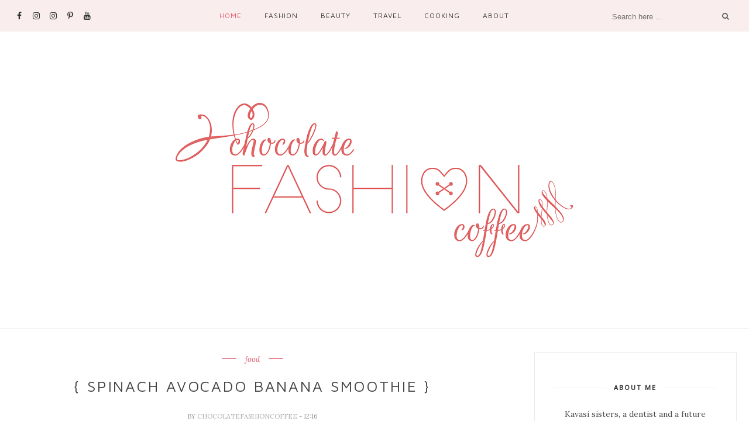

--- FILE ---
content_type: text/javascript; charset=UTF-8
request_url: https://chocolatefashioncoffee.blogspot.com/feeds/posts/default?max-results=3&orderby=published&alt=json-in-script&callback=showrecentposts2
body_size: 18668
content:
// API callback
showrecentposts2({"version":"1.0","encoding":"UTF-8","feed":{"xmlns":"http://www.w3.org/2005/Atom","xmlns$openSearch":"http://a9.com/-/spec/opensearchrss/1.0/","xmlns$blogger":"http://schemas.google.com/blogger/2008","xmlns$georss":"http://www.georss.org/georss","xmlns$gd":"http://schemas.google.com/g/2005","xmlns$thr":"http://purl.org/syndication/thread/1.0","id":{"$t":"tag:blogger.com,1999:blog-1399520885915433166"},"updated":{"$t":"2026-01-19T03:58:46.474-08:00"},"category":[{"term":"OOTD"},{"term":"outfit"},{"term":"Orsay"},{"term":"H\u0026M"},{"term":"Zara"},{"term":"fashion blogger"},{"term":"fashion"},{"term":"blogger"},{"term":"Stradivarius"},{"term":"Mango"},{"term":"inspiration"},{"term":"travel"},{"term":"trip"},{"term":"Budapest"},{"term":"Hungary"},{"term":"persunmall"},{"term":"New Look"},{"term":"kurtmann"},{"term":"firmoo"},{"term":"Accessorize"},{"term":"look"},{"term":"outfit of the day"},{"term":"C\u0026A"},{"term":"casual outfit"},{"term":"family"},{"term":"friends"},{"term":"Fossil"},{"term":"Bershka"},{"term":"Pull\u0026Bear"},{"term":"daniel wellington"},{"term":"party"},{"term":"travel diary"},{"term":"kavasisistersontheroad"},{"term":"review"},{"term":"romania"},{"term":"Motivi"},{"term":"beauty"},{"term":"details"},{"term":"giveaway"},{"term":"graduation"},{"term":"make up"},{"term":"England"},{"term":"christmas"},{"term":"winter"},{"term":"trend"},{"term":"beango"},{"term":"clutch"},{"term":"daniel wellington watches"},{"term":"dress"},{"term":"travel tuesday"},{"term":"travelling"},{"term":"Accessories"},{"term":"Cluj"},{"term":"Maybelline"},{"term":"food"},{"term":"heels"},{"term":"makeup"},{"term":"sammydress"},{"term":"spring"},{"term":"szeged"},{"term":"topshop"},{"term":"watch"},{"term":"Asos"},{"term":"ankle boots"},{"term":"casual look"},{"term":"erasmus"},{"term":"event"},{"term":"firmoo glasses"},{"term":"kavasi sisters"},{"term":"lookbook"},{"term":"redhead"},{"term":"sunglasses"},{"term":"tote bag"},{"term":"vlog"},{"term":"wonderlab"},{"term":"Brandcircus"},{"term":"Deichmann"},{"term":"Primark"},{"term":"beauty products"},{"term":"burgundy"},{"term":"coat"},{"term":"glasses"},{"term":"home"},{"term":"how to dress as a redhead"},{"term":"instagram"},{"term":"kavasisisters"},{"term":"leather jacket"},{"term":"love"},{"term":"milanoo"},{"term":"my turkish diary"},{"term":"new in"},{"term":"nike"},{"term":"nike air max"},{"term":"pink"},{"term":"polyvore"},{"term":"stripes"},{"term":"thomas sabo"},{"term":"wedding"},{"term":"white dress"},{"term":"Aldo"},{"term":"Birthday"},{"term":"Catrice"},{"term":"Rimmel London"},{"term":"black"},{"term":"bourjois"},{"term":"debenhams"},{"term":"fall"},{"term":"france"},{"term":"gold"},{"term":"hungarian designer"},{"term":"interview"},{"term":"jurekka"},{"term":"style"},{"term":"summer"},{"term":"turkey"},{"term":"what to wear as a redhead"},{"term":"C\u0026A Romania"},{"term":"London"},{"term":"Oriflame"},{"term":"Tommy Hilfiger"},{"term":"Trends"},{"term":"Urban Decay"},{"term":"Ziaja"},{"term":"coffee"},{"term":"collaboration"},{"term":"deichman"},{"term":"erdelyi bloggerek"},{"term":"fashion show"},{"term":"gamiss"},{"term":"harko detty"},{"term":"hat"},{"term":"how to travel cheap in Morocco"},{"term":"jumpsuit"},{"term":"monthly favorites"},{"term":"morocco"},{"term":"paris"},{"term":"recipe"},{"term":"red"},{"term":"rekko"},{"term":"rekko design"},{"term":"sheinside"},{"term":"sisters"},{"term":"spring look"},{"term":"summer look"},{"term":"trench coat"},{"term":"white"},{"term":"winter look"},{"term":"DIY"},{"term":"Fashion week"},{"term":"Guess"},{"term":"Halloween"},{"term":"Hungant gloves"},{"term":"Jimmy Choo glasses"},{"term":"MMDSZ"},{"term":"Matar.ro"},{"term":"Newt"},{"term":"Nottingham"},{"term":"SS16"},{"term":"advent"},{"term":"alba iulia"},{"term":"anniversary"},{"term":"autumn"},{"term":"backpack"},{"term":"bag"},{"term":"balilla"},{"term":"belgium"},{"term":"benvenuti"},{"term":"blackfive"},{"term":"blue"},{"term":"braid"},{"term":"braids"},{"term":"bucharest"},{"term":"bucket bag"},{"term":"by asy"},{"term":"camel coat"},{"term":"collection"},{"term":"cooking"},{"term":"dear_romania"},{"term":"diary"},{"term":"discount code"},{"term":"divat"},{"term":"dorothy perkins"},{"term":"elle"},{"term":"erdelyi divat"},{"term":"flats"},{"term":"flowers"},{"term":"how to"},{"term":"how to spend three days in prague"},{"term":"how to travel in style"},{"term":"kotor"},{"term":"kotor bay"},{"term":"living in turkey"},{"term":"medfit"},{"term":"medicine"},{"term":"montenegro"},{"term":"necklace"},{"term":"new year"},{"term":"paris in 5 days"},{"term":"prague"},{"term":"project"},{"term":"shirt"},{"term":"skirt"},{"term":"special post"},{"term":"spring summer"},{"term":"syoss"},{"term":"uk"},{"term":"vintage"},{"term":"weekend"},{"term":"weekend getaway in prague"},{"term":"what to see in prague"},{"term":"yummy"},{"term":"Aliz Simon"},{"term":"Atlantic-Pacific"},{"term":"Blair Eadie"},{"term":"Bourjois Rouge Edition Velvet"},{"term":"C\u0026A Tirgu-Mures"},{"term":"Collection 2000"},{"term":"Daniel Welligton"},{"term":"Erstaunlich Lederhandschuhe"},{"term":"Forever 21"},{"term":"Fossil watch"},{"term":"Giuseppe Zanotti"},{"term":"INQ"},{"term":"Jollychic"},{"term":"LBD"},{"term":"Lanvin"},{"term":"Lincoln"},{"term":"Mockberg watch"},{"term":"OVS"},{"term":"Orsoly"},{"term":"Pandora"},{"term":"Pull \u0026 Bear"},{"term":"Raus"},{"term":"Takko"},{"term":"Watch my Watch"},{"term":"Winter outfit"},{"term":"York"},{"term":"Zaful bag"},{"term":"adventure"},{"term":"africa"},{"term":"all white"},{"term":"animal print"},{"term":"aussie"},{"term":"balilla accessories"},{"term":"black coat"},{"term":"black heels"},{"term":"black outfit"},{"term":"blazer"},{"term":"bloggers"},{"term":"breakfast"},{"term":"burberry"},{"term":"casual"},{"term":"christmas cookies"},{"term":"christmas gift ideas"},{"term":"colorful"},{"term":"colors"},{"term":"contact lenses"},{"term":"cosmetics"},{"term":"craciuni"},{"term":"crossbody bag"},{"term":"czech republic"},{"term":"dentistry"},{"term":"designer"},{"term":"digital divas"},{"term":"dresses"},{"term":"elegant"},{"term":"elle fashion show"},{"term":"elle magyarorszag"},{"term":"erdelyi divat bloggerek"},{"term":"erdelyi utazo"},{"term":"espadrilles"},{"term":"europe"},{"term":"fashion bloggers"},{"term":"fashion designer"},{"term":"feminine"},{"term":"fireworks"},{"term":"floral shirt"},{"term":"floral wedges"},{"term":"freeman"},{"term":"fuchsia"},{"term":"gabo"},{"term":"gabo szerencses"},{"term":"garnier"},{"term":"geomood"},{"term":"georgia"},{"term":"georgia vlog"},{"term":"germany"},{"term":"gingerbread"},{"term":"girls night out"},{"term":"glam"},{"term":"glitter"},{"term":"grey coat"},{"term":"hair"},{"term":"hair products"},{"term":"happy"},{"term":"hotspotfashion"},{"term":"how to style a jumpsuit"},{"term":"how to wear a jumpsuit"},{"term":"hunfashion"},{"term":"hungarian"},{"term":"hungarian fashion designer"},{"term":"istanbul"},{"term":"italy"},{"term":"jere zsolt"},{"term":"karma"},{"term":"kavasisters"},{"term":"kimono"},{"term":"komod"},{"term":"kurtmann.ro"},{"term":"l'occitane"},{"term":"leather"},{"term":"leather skirt"},{"term":"lederhandschuhe"},{"term":"lfw"},{"term":"lifestyle"},{"term":"lipsticks"},{"term":"london fashion weekend"},{"term":"magyar divat blogger"},{"term":"malatya"},{"term":"max factor"},{"term":"maxi dress"},{"term":"medical student"},{"term":"monochrome"},{"term":"necklaces"},{"term":"new years eve"},{"term":"newt fashion"},{"term":"nye"},{"term":"office chic"},{"term":"ootd outfit of the day"},{"term":"pants"},{"term":"pastels"},{"term":"peplum"},{"term":"peplum top"},{"term":"photo shoot"},{"term":"polka dots"},{"term":"printed pants"},{"term":"prom"},{"term":"prom dress"},{"term":"real techniques"},{"term":"red coat"},{"term":"review on beauty products"},{"term":"revlon"},{"term":"rings\u0026tings"},{"term":"ripped jeans"},{"term":"rome"},{"term":"royal blue"},{"term":"sandals"},{"term":"scrubs"},{"term":"skincare"},{"term":"slipon"},{"term":"somerset house"},{"term":"soufeel"},{"term":"spain"},{"term":"special"},{"term":"spring outfit"},{"term":"ss15"},{"term":"statement necklace"},{"term":"statement necklaces"},{"term":"stylish"},{"term":"sunset"},{"term":"szent anna to"},{"term":"tbilisi"},{"term":"timisoara"},{"term":"twinset"},{"term":"videt.ro"},{"term":"vlogger"},{"term":"watches"},{"term":"white jeans"},{"term":"wish list"},{"term":"wishlist"},{"term":"zara online"},{"term":"zoto"},{"term":"zoto.ro"},{"term":"2 days rome"},{"term":"2013"},{"term":"2014"},{"term":"2016"},{"term":"2017 naptár"},{"term":"21"},{"term":"3 beauty product I always have in my bag"},{"term":"3 years of blogging"},{"term":"3.1 Phillip Lim"},{"term":"300th post"},{"term":"5 days in istanbul"},{"term":"50 shades of grey"},{"term":"A wear"},{"term":"Apocalips"},{"term":"Aria Hotel"},{"term":"ArtBag"},{"term":"Ashley"},{"term":"Aspinal of London"},{"term":"Atmosphere"},{"term":"Awwdore"},{"term":"Barry M"},{"term":"Belle Noel by Kim Kardashian"},{"term":"Birkenstock sandals"},{"term":"Born Pretty Store"},{"term":"C\u0026A Glasses"},{"term":"Camp Fossil"},{"term":"ChloÃ©"},{"term":"Choies"},{"term":"Christian Louboutin"},{"term":"Christman"},{"term":"Collection Launch"},{"term":"Csernaczki Emoke"},{"term":"Essence"},{"term":"Etienne Deroex"},{"term":"Fall- Winter must have accessories"},{"term":"Fashion Painted Dreams"},{"term":"Fashion as I love it"},{"term":"Ferencz Borbála ékszerek"},{"term":"Festy"},{"term":"Fossil style"},{"term":"FrontRowShop"},{"term":"Furla"},{"term":"H\u0026M clutch"},{"term":"HM"},{"term":"Hamsa"},{"term":"Happy New Year"},{"term":"Hungant leather gloves"},{"term":"I am"},{"term":"Julia Papp"},{"term":"Kata Szegedi"},{"term":"Krystin Lee"},{"term":"L'oreal"},{"term":"Lasting Finish Soft Colour Blush"},{"term":"Lea Peckre"},{"term":"Lipsy"},{"term":"Lord for her"},{"term":"Lord timepieces"},{"term":"Lord watch"},{"term":"MMDSZ. hungarian"},{"term":"MOGYE"},{"term":"Make up review"},{"term":"Mango Jimmy Choo"},{"term":"Manhattan"},{"term":"Marchesa"},{"term":"Marta Style dress"},{"term":"Miss Selfridge"},{"term":"Mockberg watches"},{"term":"NUBU"},{"term":"NYE outfit"},{"term":"NYX"},{"term":"Nagsvgar"},{"term":"Naked 2"},{"term":"New York"},{"term":"Newtfashion"},{"term":"Nivea"},{"term":"Nouvelle Ere"},{"term":"ODIVI"},{"term":"OJ"},{"term":"OOTD trench coat"},{"term":"Oasis"},{"term":"Orsay dress"},{"term":"Papaya"},{"term":"Pelso"},{"term":"Pelso Swimwear"},{"term":"Press event"},{"term":"Prom outfit"},{"term":"Revolution Palette"},{"term":"Rimmel London Volume Colourist"},{"term":"SH"},{"term":"SIMONE ROCHA"},{"term":"Sarman Nora"},{"term":"Scarfs"},{"term":"Schwarzkopf"},{"term":"Segesvar"},{"term":"Semmelweis"},{"term":"Sephora"},{"term":"Seventeen"},{"term":"Seventeen All Day Lip Color"},{"term":"Silver oxfords"},{"term":"Sky Note Bar"},{"term":"Spring Collection"},{"term":"Strike a pose"},{"term":"Suburban Faux Pas"},{"term":"Super Sweet Award"},{"term":"TBS"},{"term":"TDK"},{"term":"TJ maxx"},{"term":"TOPVUE AIR"},{"term":"TV"},{"term":"Taning powder"},{"term":"Teleki Castle"},{"term":"The 5th Watch"},{"term":"The Body Shop"},{"term":"This Time Tomorrow"},{"term":"True Religion"},{"term":"University Graduation"},{"term":"Urban Decay Naked 2"},{"term":"Ursha"},{"term":"Valentine Gauthier"},{"term":"Versace"},{"term":"Vita Liberata"},{"term":"Vita Liberata Marula Self Tan Dry Oil SPF50"},{"term":"Vita Liberata Self Tanning Gradual Lotion with Marula Oil"},{"term":"Vita Liberata Trystal Minerals"},{"term":"Weekend outfit"},{"term":"Zadin"},{"term":"Zaful"},{"term":"Zara heels"},{"term":"Zara white dress"},{"term":"about me"},{"term":"adana"},{"term":"adidas"},{"term":"aggressive"},{"term":"algeciras"},{"term":"all H\u0026M look"},{"term":"all black"},{"term":"amanda wakeley"},{"term":"amsterdam"},{"term":"amsterdam in 3 days"},{"term":"anti dandruff"},{"term":"anti persirant treatment"},{"term":"antwerp"},{"term":"appetizer"},{"term":"architecture"},{"term":"argan oil"},{"term":"arm candy"},{"term":"arm party"},{"term":"artsy outfit"},{"term":"assymetric skirt"},{"term":"astor"},{"term":"asymmetric skirt"},{"term":"august 20"},{"term":"autumn outfit"},{"term":"avene"},{"term":"avon"},{"term":"aw16"},{"term":"baby blue"},{"term":"baby blue biker jacket"},{"term":"baby lips"},{"term":"back to uni lookbook"},{"term":"balazs lilla"},{"term":"balea"},{"term":"basic"},{"term":"be happy"},{"term":"beach wear"},{"term":"beatrix color"},{"term":"beautiful romania"},{"term":"beauty product"},{"term":"beginners cooking"},{"term":"belgrade"},{"term":"berber"},{"term":"berry shades"},{"term":"best of"},{"term":"big"},{"term":"biker boots"},{"term":"bikini"},{"term":"bingham"},{"term":"birkenstock"},{"term":"black \u0026 white outfit"},{"term":"black and brown"},{"term":"black and gold"},{"term":"black and white"},{"term":"black and white outfit"},{"term":"black dress"},{"term":"black wedges"},{"term":"black\u0026white"},{"term":"blog"},{"term":"blog award"},{"term":"blog post"},{"term":"blogger challenge"},{"term":"blossoming trees"},{"term":"blue dress"},{"term":"blush"},{"term":"boat trip"},{"term":"body type"},{"term":"bohemian"},{"term":"boots"},{"term":"bori biakna"},{"term":"bornprettystore"},{"term":"bracelet giveaway"},{"term":"breakouts"},{"term":"bronzer"},{"term":"bruges"},{"term":"brunch"},{"term":"brushes"},{"term":"brussels"},{"term":"buckingham palace"},{"term":"budapest legszebb ettermei"},{"term":"bulgari"},{"term":"burdgundy"},{"term":"burgendy"},{"term":"burgundy parka"},{"term":"burmese cat"},{"term":"bustier"},{"term":"ca_aw14"},{"term":"ca_romania"},{"term":"cadouri"},{"term":"cako"},{"term":"cambridge"},{"term":"camel"},{"term":"camel riding"},{"term":"candy crush"},{"term":"cappadocia"},{"term":"cappuccino"},{"term":"carei"},{"term":"carousel"},{"term":"cat"},{"term":"catwalk"},{"term":"caual outfit"},{"term":"central europe fashion week"},{"term":"cetral kavehaz"},{"term":"challenge"},{"term":"charity"},{"term":"chefchaouen"},{"term":"child"},{"term":"children's day"},{"term":"chill"},{"term":"chocker"},{"term":"chocolate"},{"term":"chocolate museum"},{"term":"christmas food"},{"term":"christmas gif ideas"},{"term":"christmas gift"},{"term":"christmas present"},{"term":"christmas spirit"},{"term":"chunky"},{"term":"city"},{"term":"clay mask"},{"term":"clockhouse"},{"term":"collab"},{"term":"collections"},{"term":"color my life"},{"term":"color psychology in fashion"},{"term":"colorful look"},{"term":"comedy"},{"term":"comedy show"},{"term":"concert"},{"term":"condur by alexandru"},{"term":"conference"},{"term":"contest"},{"term":"conturing"},{"term":"cooking for family"},{"term":"cosmetic plant"},{"term":"creamy puff"},{"term":"crochet"},{"term":"crop top"},{"term":"croptop"},{"term":"csibi gellert"},{"term":"csokolade muzeum"},{"term":"cut out boots"},{"term":"cute"},{"term":"daily look"},{"term":"daniel wellington. topshop. H\u0026M"},{"term":"day fluid"},{"term":"denim on denim"},{"term":"desert"},{"term":"designer clothes"},{"term":"desserts"},{"term":"destress"},{"term":"digital divas 2014"},{"term":"dinner"},{"term":"discount code Mockberg"},{"term":"divat blogger"},{"term":"doctor family"},{"term":"doctor soon"},{"term":"dots"},{"term":"dove"},{"term":"drama"},{"term":"dramatic shows"},{"term":"drawing"},{"term":"duck a l'orange"},{"term":"easter"},{"term":"easter eggs"},{"term":"easter in transylvania"},{"term":"easy cooking"},{"term":"eating in budapest"},{"term":"ebay"},{"term":"editorial"},{"term":"elegant outfit"},{"term":"elle fashion show budapest"},{"term":"elle fashion week"},{"term":"elle hungary"},{"term":"elle magazine"},{"term":"enter to win this"},{"term":"erasmus experience"},{"term":"erdely"},{"term":"erdely divat"},{"term":"erdely tv"},{"term":"erdely utazo"},{"term":"erdelyi blogger"},{"term":"erdelyi divat blogger"},{"term":"erdélyi blogger"},{"term":"evening dress"},{"term":"everyday makeup"},{"term":"exam period"},{"term":"exam time"},{"term":"explore turkey"},{"term":"face"},{"term":"face cream"},{"term":"face toner"},{"term":"fall collection"},{"term":"fall lipsticks"},{"term":"fall outfit"},{"term":"fancy shoes"},{"term":"fashion blogger stradivarius"},{"term":"fashion corner"},{"term":"fashion event"},{"term":"fashionality"},{"term":"fashionblogger"},{"term":"fashon blogger"},{"term":"favorie shows"},{"term":"favorites"},{"term":"favourites"},{"term":"ferry ride"},{"term":"fes"},{"term":"festival"},{"term":"festival style"},{"term":"fesztival"},{"term":"fez"},{"term":"firmoo. firmoo glasses"},{"term":"first advent"},{"term":"floral"},{"term":"floral bag"},{"term":"floral pants suit"},{"term":"floral print"},{"term":"floral skirt"},{"term":"flowers in bag"},{"term":"flowers in my hair"},{"term":"flowy vest"},{"term":"folk costume"},{"term":"forever21"},{"term":"frankfurt"},{"term":"freedom"},{"term":"friend-ship around the world"},{"term":"full menu"},{"term":"fun"},{"term":"fur"},{"term":"férfi divat"},{"term":"gala UAD"},{"term":"gap"},{"term":"genti dama"},{"term":"genti din piele ecologica"},{"term":"geoagiu"},{"term":"ghent"},{"term":"gibraltar"},{"term":"gifts"},{"term":"gingham print"},{"term":"giveaway winner"},{"term":"glitter and gold"},{"term":"glittery"},{"term":"gold watch"},{"term":"golden accessories"},{"term":"golden globe"},{"term":"goose liver parfait with mango chutney"},{"term":"grandpa"},{"term":"green smoothie"},{"term":"grey"},{"term":"grey \u0026 burgundy"},{"term":"grey and black"},{"term":"gyűrű"},{"term":"hair care"},{"term":"haller kastely"},{"term":"hand cleanse gel"},{"term":"handbag"},{"term":"handcream"},{"term":"handicraft"},{"term":"handm"},{"term":"handmade"},{"term":"happy birthday"},{"term":"happy easter"},{"term":"határídőnapló"},{"term":"healthy"},{"term":"healthy food"},{"term":"healthy gingerbread"},{"term":"heart"},{"term":"heart print"},{"term":"heidelberg"},{"term":"heti tervező"},{"term":"hicustom"},{"term":"high heels"},{"term":"high low trend"},{"term":"hike"},{"term":"hogl"},{"term":"holiday"},{"term":"holiday gift"},{"term":"holidays"},{"term":"hometown"},{"term":"hotspot fashion"},{"term":"how to dress in Morocco"},{"term":"how to get from algeciras to tangier"},{"term":"how to get from spain to morocco"},{"term":"how to take care of your hair"},{"term":"how to wear a blazer in a casual way"},{"term":"how to wear a coat in summer time"},{"term":"how to wear a colorful jacket"},{"term":"how to wear a fancy dress"},{"term":"how to wear a floral suit"},{"term":"how to wear a leather skirt"},{"term":"how to wear fancy shoes everyday"},{"term":"hugary"},{"term":"hungarian brand"},{"term":"illustration"},{"term":"inq concept"},{"term":"instagram worthy places in budapest"},{"term":"interchangeable bracelet"},{"term":"international giveaway"},{"term":"introduction"},{"term":"iron intake for women"},{"term":"is fes safe for solo traveler"},{"term":"is fes safe for women"},{"term":"is it safe to travel to istanbul"},{"term":"je suis belle"},{"term":"jeans"},{"term":"jewelery"},{"term":"jewelries"},{"term":"john lennon wall"},{"term":"julep"},{"term":"june"},{"term":"karman"},{"term":"kemeny castle"},{"term":"kenvelo"},{"term":"kerastase"},{"term":"kid"},{"term":"kids"},{"term":"kids react to"},{"term":"kindergarden"},{"term":"kirandulas"},{"term":"kittens"},{"term":"komod studio"},{"term":"l'extase"},{"term":"l'oreal preference"},{"term":"label.m"},{"term":"lace on sandals"},{"term":"lace up heels"},{"term":"laszlo bea"},{"term":"leather bag"},{"term":"leather gloves"},{"term":"lentile de contact"},{"term":"lfwend"},{"term":"life"},{"term":"lifestyle blogger"},{"term":"lionhead"},{"term":"lip butter"},{"term":"lipstain"},{"term":"lipstick"},{"term":"liquid lipstick"},{"term":"listick"},{"term":"little black dress"},{"term":"liver"},{"term":"liver in fresh oj"},{"term":"loafers"},{"term":"long dress"},{"term":"long gown"},{"term":"lookbook store"},{"term":"loom bracelets"},{"term":"louvre"},{"term":"love bridge"},{"term":"lunamarin"},{"term":"maccaroon"},{"term":"magazin"},{"term":"magazin nou"},{"term":"magazines"},{"term":"magnolia"},{"term":"magyar bloggerek erdelyben"},{"term":"maison marquise"},{"term":"make up shop romania"},{"term":"makeup routine"},{"term":"malaga"},{"term":"mango chutney"},{"term":"manuka tree purifying"},{"term":"marcrete"},{"term":"marie claire"},{"term":"marosvecs"},{"term":"masks"},{"term":"mat lipstick"},{"term":"mbfwce"},{"term":"medieval"},{"term":"medina"},{"term":"melkior"},{"term":"memories"},{"term":"men"},{"term":"men style"},{"term":"meniu"},{"term":"mercedes benz fashion week"},{"term":"merzouga"},{"term":"midi skirt"},{"term":"mini piaf"},{"term":"mirror print dress"},{"term":"miss manga"},{"term":"modcloth"},{"term":"morning"},{"term":"moschino"},{"term":"moved away"},{"term":"movie time"},{"term":"moyra"},{"term":"music"},{"term":"must see in gibraltar"},{"term":"mustache"},{"term":"muubaa"},{"term":"muura"},{"term":"my hair story"},{"term":"myskagen"},{"term":"myturkishdiary"},{"term":"nail polish"},{"term":"napi tervező"},{"term":"national holiday"},{"term":"nature"},{"term":"navy blue"},{"term":"netherlands"},{"term":"neutral"},{"term":"new city"},{"term":"new colection"},{"term":"new collection"},{"term":"new life"},{"term":"new products"},{"term":"new store in town"},{"term":"new tattoo"},{"term":"new years resolutions"},{"term":"news"},{"term":"newt bag"},{"term":"nina ricci"},{"term":"no glasses"},{"term":"nottingham castle"},{"term":"nude by nubu"},{"term":"nuka"},{"term":"occasion dress"},{"term":"ocean independence"},{"term":"oily skin"},{"term":"olah zsigmond"},{"term":"olay"},{"term":"old pictures"},{"term":"old school collection"},{"term":"olympea"},{"term":"on dress two ways"},{"term":"on tv"},{"term":"one day in Brussels"},{"term":"one day in antwerp"},{"term":"one day in fes"},{"term":"one day in gibraltar"},{"term":"one day in malaga"},{"term":"one of a kind"},{"term":"online shopping"},{"term":"ontheroad"},{"term":"ooh my deer"},{"term":"oostend"},{"term":"ootd. travel"},{"term":"opening party"},{"term":"outlet"},{"term":"oviesse"},{"term":"paco rabanne"},{"term":"paiella"},{"term":"palatul ghika"},{"term":"pale pink"},{"term":"pants suit"},{"term":"parka"},{"term":"party look"},{"term":"pastel"},{"term":"pastel colors"},{"term":"peonies"},{"term":"perfect christmas present"},{"term":"perfect red"},{"term":"perfume"},{"term":"perfumes"},{"term":"persunmal"},{"term":"pet"},{"term":"photo shooting"},{"term":"photoshoot"},{"term":"piaf"},{"term":"pimkie"},{"term":"pink coat"},{"term":"pink dress"},{"term":"plaid shirt"},{"term":"plaid skirt"},{"term":"plie want"},{"term":"pool side"},{"term":"pray for paris"},{"term":"presents"},{"term":"pretty places in Budapest"},{"term":"pretty restaurants in budapest"},{"term":"print"},{"term":"printed dress"},{"term":"printed top"},{"term":"products"},{"term":"projects"},{"term":"prom gown"},{"term":"prom issue"},{"term":"promod"},{"term":"quotes"},{"term":"read head"},{"term":"recipes"},{"term":"red heels"},{"term":"red jumpsuit"},{"term":"red lipstick"},{"term":"red shades"},{"term":"redhead make up"},{"term":"redhead outfits"},{"term":"rekkodesign"},{"term":"relax"},{"term":"relaxed look"},{"term":"reserved"},{"term":"resolution"},{"term":"resolutions"},{"term":"rif mountains"},{"term":"ring"},{"term":"robert weinraub"},{"term":"rocker chic"},{"term":"romania fashion blogger"},{"term":"romanian fashion blogger"},{"term":"rooftop"},{"term":"rosegold"},{"term":"ruby tuesday"},{"term":"rufford abbey country park"},{"term":"sad . excited"},{"term":"sahara"},{"term":"sales"},{"term":"sammydress necklace"},{"term":"scarf"},{"term":"second hand"},{"term":"selected"},{"term":"self tanning products"},{"term":"selfie"},{"term":"selfies"},{"term":"sepsiszentgyorgy"},{"term":"serbia"},{"term":"series"},{"term":"sesiune"},{"term":"sfantu gheorghe"},{"term":"shopping"},{"term":"shopping online at zara romania"},{"term":"shows"},{"term":"sightseeing"},{"term":"silk scarf"},{"term":"simona barbieri"},{"term":"singing Adele Make you feel my love"},{"term":"sister"},{"term":"sisterhood"},{"term":"skagen"},{"term":"skin care"},{"term":"skort"},{"term":"skull"},{"term":"sleek"},{"term":"slow"},{"term":"smoked salmon"},{"term":"snipach avocado banana smoothie"},{"term":"snow"},{"term":"snowing"},{"term":"soie essentielle"},{"term":"soluție de îngrijire Laim Care"},{"term":"southern california belle"},{"term":"spaghetti"},{"term":"sping"},{"term":"sping summer 2016"},{"term":"spring has sprung"},{"term":"st stephens day"},{"term":"statement"},{"term":"stay with a nomad family"},{"term":"step by step"},{"term":"store opening"},{"term":"strasbourg"},{"term":"straw hat"},{"term":"striped pants"},{"term":"striped vest"},{"term":"studded bag"},{"term":"style moi"},{"term":"stylefruits"},{"term":"stylemoi"},{"term":"stylishblogger"},{"term":"stylishcircle"},{"term":"stylishparty"},{"term":"suit up"},{"term":"summer 2015"},{"term":"summer coat"},{"term":"summer dress"},{"term":"summer glow"},{"term":"summer tan"},{"term":"summer time"},{"term":"summer14"},{"term":"summery look"},{"term":"sun"},{"term":"sunkissed"},{"term":"sveti stefan"},{"term":"swag"},{"term":"sweater"},{"term":"sweater weather"},{"term":"swimsuits"},{"term":"swimwear"},{"term":"szalagavato"},{"term":"szentendre"},{"term":"szesszio"},{"term":"tan"},{"term":"tangier"},{"term":"tangier med to tangier"},{"term":"tangle free bracelets"},{"term":"targu mures"},{"term":"tartan scarf"},{"term":"tattoo"},{"term":"thomas sabo perfume"},{"term":"thrift shop"},{"term":"time"},{"term":"tips and tricks"},{"term":"tomcsanyi dori"},{"term":"toner"},{"term":"toni \u0026 guy"},{"term":"tony\u0026guy"},{"term":"top 10"},{"term":"tops"},{"term":"tote bag."},{"term":"tourist"},{"term":"tranch coat"},{"term":"travel blogger"},{"term":"travel the world"},{"term":"travel vlog"},{"term":"traveling"},{"term":"trixera"},{"term":"turban"},{"term":"turkey vlog"},{"term":"tutorial"},{"term":"two days in rome"},{"term":"tél"},{"term":"uni"},{"term":"university"},{"term":"utazas"},{"term":"vadas park"},{"term":"vagabond"},{"term":"vase"},{"term":"vaseline"},{"term":"vero moda"},{"term":"versailles"},{"term":"vibe festival"},{"term":"vibe fesztival"},{"term":"vichy"},{"term":"video"},{"term":"videt"},{"term":"vintage garden"},{"term":"vlogging from turkey"},{"term":"vogue"},{"term":"voguec"},{"term":"volunteer"},{"term":"wedge"},{"term":"weekend getaway"},{"term":"weekend in amsterdam"},{"term":"weekly vlog"},{"term":"werk"},{"term":"what to buy her for christmas"},{"term":"what to cook for christmas"},{"term":"what to do in belgium"},{"term":"what to do in istanbul"},{"term":"what to do in malaga"},{"term":"what to eat on advent"},{"term":"what to get her"},{"term":"what to see in malaga"},{"term":"what to use for dandruff"},{"term":"what to visit in fes"},{"term":"what to visit in morocco"},{"term":"what to visit in paris"},{"term":"what to wear for exam"},{"term":"what to wear in the desert"},{"term":"what to wear on christmas"},{"term":"what to wear to prom"},{"term":"whie shirt"},{"term":"wildlife park"},{"term":"winter uniform"},{"term":"wish"},{"term":"work outfit"},{"term":"yacht"},{"term":"yellow dresses"},{"term":"yellow skirt"},{"term":"yesfor"},{"term":"zaa"},{"term":"zara coat"},{"term":"zara loafers"},{"term":"ziaja olive leaf"},{"term":"ékszerek"}],"title":{"type":"text","$t":"Chocolate Fashion Coffee"},"subtitle":{"type":"html","$t":""},"link":[{"rel":"http://schemas.google.com/g/2005#feed","type":"application/atom+xml","href":"https:\/\/chocolatefashioncoffee.blogspot.com\/feeds\/posts\/default"},{"rel":"self","type":"application/atom+xml","href":"https:\/\/www.blogger.com\/feeds\/1399520885915433166\/posts\/default?alt=json-in-script\u0026max-results=3\u0026orderby=published"},{"rel":"alternate","type":"text/html","href":"https:\/\/chocolatefashioncoffee.blogspot.com\/"},{"rel":"hub","href":"http://pubsubhubbub.appspot.com/"},{"rel":"next","type":"application/atom+xml","href":"https:\/\/www.blogger.com\/feeds\/1399520885915433166\/posts\/default?alt=json-in-script\u0026start-index=4\u0026max-results=3\u0026orderby=published"}],"author":[{"name":{"$t":"ChocolateFashionCoffee"},"uri":{"$t":"http:\/\/www.blogger.com\/profile\/14468801456476913915"},"email":{"$t":"noreply@blogger.com"},"gd$image":{"rel":"http://schemas.google.com/g/2005#thumbnail","width":"21","height":"32","src":"\/\/blogger.googleusercontent.com\/img\/b\/R29vZ2xl\/AVvXsEh8mWhtM8KBv2tIJ1NDnSB1r2J2XKUvn_tMR_YbeKLKawaxGEppBUPjRZ1T4QUbEj530FCuEt3xh1_SJSVHNT5Bc9kcacCwbX5_bM5SXNO6u-snQfy_msplPORS-_27oQ\/s220\/1059155_10200880177918559_1855402294_n.jpg"}}],"generator":{"version":"7.00","uri":"http://www.blogger.com","$t":"Blogger"},"openSearch$totalResults":{"$t":"642"},"openSearch$startIndex":{"$t":"1"},"openSearch$itemsPerPage":{"$t":"3"},"entry":[{"id":{"$t":"tag:blogger.com,1999:blog-1399520885915433166.post-6291905577963924405"},"published":{"$t":"2018-07-28T01:40:00.000-07:00"},"updated":{"$t":"2018-07-28T01:40:53.915-07:00"},"category":[{"scheme":"http://www.blogger.com/atom/ns#","term":"5 days in istanbul"},{"scheme":"http://www.blogger.com/atom/ns#","term":"istanbul"},{"scheme":"http://www.blogger.com/atom/ns#","term":"travel"},{"scheme":"http://www.blogger.com/atom/ns#","term":"turkey"},{"scheme":"http://www.blogger.com/atom/ns#","term":"what to do in istanbul"}],"title":{"type":"text","$t":"5 days in Istanbul"},"content":{"type":"html","$t":"\u003Ca href=\"https:\/\/www.flickr.com\/photos\/108135136@N08\/42684087914\/in\/dateposted-public\/\" title=\"1\"\u003E\u003Cimg alt=\"1\" height=\"1143\" src=\"https:\/\/farm2.staticflickr.com\/1806\/42684087914_468603f2cb_h.jpg\" width=\"1600\" \/\u003E\u003C\/a\u003E\u003Cbr \/\u003E\n\u003Cbr \/\u003E\n\u003Ca name='more'\u003E\u003C\/a\u003EHey everyone! I just realized, I talk soooo much about Istanbul on my social media but never made a big post about it! So I am gonna share with you what we did in this amazing city for 5 days. I have already been a few times in Istanbul, so I knew where to go, what to do, how to get around. I will also share all the answers to the questions that I received throughout the years.\u003Cbr \/\u003E\nThe most frequent question I got asked is: is it safe? Let me tell you something: YESSSS, it definiely is! I always say the same, the probability of one individual to be in a terrorist attack in a big city as Istanbul (15 million people!!!) is so small! The chance of anyone being in a car accident is bigger, or being in a gun shooting in USA is so much bigger, yet I never heard anyone complain about weather they should go to USA or not, since they might be shot. Also, lots of people ask me if it is safe to travel to Turkey alone as a girl. I think as long as we respect their traditions and don't do anything crazy, we are safe. Of course there will be men staring and saying some things to you, but let's be honest, that happens everywhere in the world!\u003Cbr \/\u003E\n\u003Cbr \/\u003E\nIf you are thinking of visiting, you will probably arrive to either Atatürk Airport or Sabiha Gökcen Airport. The biggest mistake tourist do is get into a taxi, and this city is \"famous\" for its overpriced taxis. From both airports you can take a \u003Cb\u003Eshuttle bus\u003C\/b\u003E, they are usually right at the exit. Just ask for \u003Cb\u003EHavabus\u003C\/b\u003E, you can choose from two destinations: Taksim Square or Kadiköy. If your hotel\/hostel is on Europe side, go to Taksim, if it's on Asian side, choose Kadiköy. From here, you can \u003Cb\u003Euse public transport\u003C\/b\u003E, which is so-so-so easy to use. You need an Istanbul card (10 TL = 2 euros), put some money on it (the two of us used around 50 TL in 5 days, since we walked a lot). Fares are around 2-4 TL, you can use it on buses, trams, metro, funicular and even boats. Public transports are running til 12 o'clock at night, if you arrive later, use the app BiTaksi (similar to Uber) to get around!\u003Cbr \/\u003E\nFor \u003Cb\u003Ehotel\/hostel \u003C\/b\u003EI always use Booking, and try to find a place that is closer to everything I wanna visit, so I don't have to pay too much and spend a lot of time on public transport. This time I found a really nice hotel close to the Galata tower,\u0026nbsp;\u003Ca href=\"https:\/\/www.booking.com\/hotel\/tr\/mola-galata.en-gb.html?aid=357015;label=gog235jc-hotel-XX-tr-molaNgalata-unspec-ro-com-L%3Aen-O%3AwindowsS81-B%3Achrome-N%3AXX-S%3Abo-U%3AXX-H%3As;sid=ddd3070bae4a0e745eb59ac1fce9d4ad;dist=0\u0026amp;sb_price_type=total\u0026amp;type=total\u0026amp;\"\u003EMola Galata\u003C\/a\u003E\u0026nbsp;. I was a bit nervous when I booked it cuz it didn't have any reviews (they just opened) but the pictures looked amazing. It turned out to be the best decision! The staff is so friendly, speak good English and what surprised me is that they called me before my trip to ask me if I need any help with getting around Istanbul or do I need a taxi to airport. Also, the place looks so chic plus breakfast in included in price!\u003Cbr \/\u003E\n\u003Cbr \/\u003E\nA lot of people have asked about \u003Cb\u003Ehow I handle money abroad\u003C\/b\u003E. Turkey is an amazing country because you can use your card in every small shop, even for a few TL! So I always suggest people to just withdraw some money at airport or at ATM (funny how in Turkey you cannot find just one ATM but at least 5-6 ATMs next to each other from different banks) and use your money from card wherever you can! Also, be sure to ask your hotel if you can pay with card or only cash!\u003Cbr \/\u003E\n\u003Cbr \/\u003E\nAnother app you should download (not only when traveling in Turkey) is \u003Cb\u003Emaps.me\u003C\/b\u003E. It is a \u003Cb\u003Efree offline map\u003C\/b\u003E, which you can use without internet to get around! You just need to download the maps of the cities beforehand. What I usually do is put pins in the map to places I really wanna visit (pin my hotel location with different color and bus\/train stations if I need them with a third color) and I plan my days divided in \"sections\".\u003Cbr \/\u003E\n\u003Cbr \/\u003E\n\u003Cbr \/\u003E\n\u003Ca href=\"https:\/\/www.flickr.com\/photos\/108135136@N08\/42684110054\/in\/dateposted-public\/\" title=\"2\"\u003E\u003Cimg alt=\"2\" height=\"1143\" src=\"https:\/\/farm2.staticflickr.com\/1786\/42684110054_ffe4881751_h.jpg\" width=\"1600\" \/\u003E\u003C\/a\u003E\n\u003Ca href=\"https:\/\/www.flickr.com\/photos\/108135136@N08\/43400505921\/in\/dateposted-public\/\" title=\"3\"\u003E\u003Cimg alt=\"3\" height=\"1600\" src=\"https:\/\/farm2.staticflickr.com\/1768\/43400505921_1de786e616_h.jpg\" width=\"1143\" \/\u003E\u003C\/a\u003E\n\u003Ca href=\"https:\/\/www.flickr.com\/photos\/108135136@N08\/41592717430\/in\/dateposted-public\/\" title=\"4\"\u003E\u003Cimg alt=\"4\" height=\"1600\" src=\"https:\/\/farm2.staticflickr.com\/1781\/41592717430_8a3e609135_h.jpg\" width=\"1060\" \/\u003E\u003C\/a\u003E\n\u003Ca href=\"https:\/\/www.flickr.com\/photos\/108135136@N08\/43400504451\/in\/dateposted-public\/\" title=\"5\"\u003E\u003Cimg alt=\"5\" height=\"1143\" src=\"https:\/\/farm2.staticflickr.com\/1824\/43400504451_d3299ea34e_h.jpg\" width=\"1600\" \/\u003E\u003C\/a\u003E\n\u003Ca href=\"https:\/\/www.flickr.com\/photos\/108135136@N08\/42684105994\/in\/dateposted-public\/\" title=\"6\"\u003E\u003Cimg alt=\"6\" height=\"1143\" src=\"https:\/\/farm2.staticflickr.com\/1805\/42684105994_c45a0c7e28_h.jpg\" width=\"1600\" \/\u003E\u003C\/a\u003E\n\u003Ca href=\"https:\/\/www.flickr.com\/photos\/108135136@N08\/42684103404\/in\/dateposted-public\/\" title=\"7\"\u003E\u003Cimg alt=\"7\" height=\"1600\" src=\"https:\/\/farm2.staticflickr.com\/1822\/42684103404_815b2c0a4c_h.jpg\" width=\"1143\" \/\u003E\u003C\/a\u003E\n\u003Ca href=\"https:\/\/www.flickr.com\/photos\/108135136@N08\/41592713860\/in\/dateposted-public\/\" title=\"8\"\u003E\u003Cimg alt=\"8\" height=\"1143\" src=\"https:\/\/farm2.staticflickr.com\/1822\/41592713860_42de2e3ede_h.jpg\" width=\"1600\" \/\u003E\u003C\/a\u003E\n\u003Ca href=\"https:\/\/www.flickr.com\/photos\/108135136@N08\/43400500601\/in\/dateposted-public\/\" title=\"9\"\u003E\u003Cimg alt=\"9\" height=\"1143\" src=\"https:\/\/farm1.staticflickr.com\/913\/43400500601_0e191811ab_h.jpg\" width=\"1600\" \/\u003E\u003C\/a\u003E\n\u003Ca href=\"https:\/\/www.flickr.com\/photos\/108135136@N08\/41592711680\/in\/dateposted-public\/\" title=\"10\"\u003E\u003Cimg alt=\"10\" height=\"1143\" src=\"https:\/\/farm2.staticflickr.com\/1804\/41592711680_e38f3a127a_h.jpg\" width=\"1600\" \/\u003E\u003C\/a\u003E\n\u003Ca href=\"https:\/\/www.flickr.com\/photos\/108135136@N08\/41592710810\/in\/dateposted-public\/\" title=\"11\"\u003E\u003Cimg alt=\"11\" height=\"1143\" src=\"https:\/\/farm2.staticflickr.com\/1824\/41592710810_75a4b7ad05_h.jpg\" width=\"1600\" \/\u003E\u003C\/a\u003E\n\u003Ca href=\"https:\/\/www.flickr.com\/photos\/108135136@N08\/41592710160\/in\/dateposted-public\/\" title=\"12\"\u003E\u003Cimg alt=\"12\" height=\"1143\" src=\"https:\/\/farm2.staticflickr.com\/1761\/41592710160_7538e06c67_h.jpg\" width=\"1600\" \/\u003E\u003C\/a\u003E\n\u003Ca href=\"https:\/\/www.flickr.com\/photos\/108135136@N08\/41592709300\/in\/dateposted-public\/\" title=\"13\"\u003E\u003Cimg alt=\"13\" height=\"1143\" src=\"https:\/\/farm2.staticflickr.com\/1827\/41592709300_0e75febe22_h.jpg\" width=\"1600\" \/\u003E\u003C\/a\u003E\u003Cbr \/\u003E\n\u003Ca href=\"https:\/\/www.flickr.com\/photos\/108135136@N08\/42685052544\/in\/dateposted-public\/\" title=\"BeFunky-collage\"\u003E\u003Cimg alt=\"BeFunky-collage\" height=\"800\" src=\"https:\/\/farm2.staticflickr.com\/1790\/42685052544_2003126311_h.jpg\" width=\"1600\" \/\u003E\u003C\/a\u003E\u003Cbr \/\u003E\n\u003Cb\u003E\u003Cbr \/\u003E\u003C\/b\u003E\n\n\n\u003Cb\u003EFIRST DAY \u003C\/b\u003Ewe did the Sultanahmet region, aka the typical tourist part of the city. If you wanna visit Hagia Sophia and Topkapi Palace (also the Harem inside of it) it is a good idea to buy the \u003Cb\u003EMuseum Card \u003C\/b\u003Ewhich has many other museums included. It costs 135 TL and you have to use it in 5 days! We did the\u003Cb\u003E Hagia Sophia \u003C\/b\u003Efirst (to avoid the big line), went to \u003Cb\u003ETopkapi sarayi\u003C\/b\u003E afterwards. Be careful, you need at least 3-4 hours inside! It is so big and full of beautiful places, you will want to take a photo of all the Iznik tiles! We were quite hungry, so we ate inside at the restaurant (Konyali restaurant). It is quite pricey (compared to other places), but you cannot beat the view! Also, the food and service was amazing. After lunch, we went to \u003Cb\u003EBasilica Cistern \u003C\/b\u003E(it is NOT included in the Museum Card), entry fee is 20 TL, and entered the \u003Cb\u003EBlue Mosque\u003C\/b\u003E last, because it is open longer time. Unfortunately it is under construction, so you can only see a small part of it.\u003Cbr \/\u003E\nI saw so many amazing pictures from a place called \u003Cb\u003ESeven Hills\u003C\/b\u003E, which is right in this region, so we went there for some ice-cream and turkish coffee! It has a view over both Hagia Sophia and Blue Mosque! We finished the day with a big walk on Kennedy street and took a ferry to Kadiköy to see the sunset over the European side!\u003Cbr \/\u003E\n\u003Cbr \/\u003E\n\u003Cbr \/\u003E\n\u003Ca href=\"https:\/\/www.flickr.com\/photos\/108135136@N08\/41592708520\/in\/dateposted-public\/\" title=\"14\"\u003E\u003Cimg alt=\"14\" height=\"1600\" src=\"https:\/\/farm2.staticflickr.com\/1809\/41592708520_eab8e21e6e_h.jpg\" width=\"1143\" \/\u003E\u003C\/a\u003E\n\u003Ca href=\"https:\/\/www.flickr.com\/photos\/108135136@N08\/41592707790\/in\/dateposted-public\/\" title=\"15\"\u003E\u003Cimg alt=\"15\" height=\"1143\" src=\"https:\/\/farm2.staticflickr.com\/1763\/41592707790_1d8b4ca74c_h.jpg\" width=\"1600\" \/\u003E\u003C\/a\u003E\n\u003Ca href=\"https:\/\/www.flickr.com\/photos\/108135136@N08\/41592707510\/in\/dateposted-public\/\" title=\"16\"\u003E\u003Cimg alt=\"16\" height=\"1600\" src=\"https:\/\/farm2.staticflickr.com\/1783\/41592707510_27678d6fe1_h.jpg\" width=\"1143\" \/\u003E\u003C\/a\u003E\n\u003Ca href=\"https:\/\/www.flickr.com\/photos\/108135136@N08\/29530440688\/in\/dateposted-public\/\" title=\"17\"\u003E\u003Cimg alt=\"17\" height=\"1600\" src=\"https:\/\/farm1.staticflickr.com\/844\/29530440688_2ea33b8fbe_h.jpg\" width=\"1143\" \/\u003E\u003C\/a\u003E\n\u003Ca href=\"https:\/\/www.flickr.com\/photos\/108135136@N08\/41592705160\/in\/dateposted-public\/\" title=\"18\"\u003E\u003Cimg alt=\"18\" height=\"1143\" src=\"https:\/\/farm2.staticflickr.com\/1822\/41592705160_da16b2c12f_h.jpg\" width=\"1600\" \/\u003E\u003C\/a\u003E\n\u003Ca href=\"https:\/\/www.flickr.com\/photos\/108135136@N08\/29530439658\/in\/dateposted-public\/\" title=\"19\"\u003E\u003Cimg alt=\"19\" height=\"1143\" src=\"https:\/\/farm2.staticflickr.com\/1768\/29530439658_3f3f7e198b_h.jpg\" width=\"1600\" \/\u003E\u003C\/a\u003E\u003Cbr \/\u003E\n\u003Cbr \/\u003E\nWe started the SECOND DAY at \u003Cb\u003EGalata tower\u003C\/b\u003E (not included in Museum Card) and walked around in this part of the city. It has so many original and unique boutiques, so just ditch the map and \"get lost\" on the small streets. Close to the tower is the \u003Cb\u003EIstiklal street,\u0026nbsp;\u003C\/b\u003Ethe famous shopping street with the cute red tram. Don't forget to check out the \u003Cb\u003EChurch of St. Anthony of Padua\u003C\/b\u003E, largest church in Istanbul, situated on this street. We walked til the end of the street, to Taksim square, took the funicular to Karaköy (it's an underground funicular) to go visit \u003Cb\u003EDolmabahce Palace\u003C\/b\u003E. It is my favorite place in Istanbul, and I always advise all my friends to visit it! It is open from 9 am to 4 pm, but you need around 3-4 hours to visit everything! The regular palace entrance is 60 TL, if you wanna visit the harem is 40 TL and combined ticket is 90 TL. The palace is closed on Mondays and Thursdays, so plan your days ahead! Because we wanted to see more of the city, we walked til \u003Cb\u003EOrtaköy\u003C\/b\u003E, but if you are lazy, you can take a bus!\u0026nbsp; Be sure to eat kumpir aka the turkish jacket potato and enjoy the view over the bridge!\u0026nbsp; We ended our day with visiting \u003Cb\u003ESüleymaniye mosque\u003C\/b\u003E, one of the prettiest mosques in Istanbul!\u003Cbr \/\u003E\n\u003Cbr \/\u003E\n\u003Ca href=\"https:\/\/www.flickr.com\/photos\/108135136@N08\/41592703940\/in\/dateposted-public\/\" title=\"20\"\u003E\u003Cimg alt=\"20\" height=\"1143\" src=\"https:\/\/farm2.staticflickr.com\/1762\/41592703940_0e5206e3d1_h.jpg\" width=\"1600\" \/\u003E\u003C\/a\u003E\n\u003Ca href=\"https:\/\/www.flickr.com\/photos\/108135136@N08\/41592702520\/in\/dateposted-public\/\" title=\"21\"\u003E\u003Cimg alt=\"21\" height=\"1600\" src=\"https:\/\/farm1.staticflickr.com\/841\/41592702520_834c3626ba_h.jpg\" width=\"1143\" \/\u003E\u003C\/a\u003E\n\u003Ca href=\"https:\/\/www.flickr.com\/photos\/108135136@N08\/29530436398\/in\/dateposted-public\/\" title=\"22\"\u003E\u003Cimg alt=\"22\" height=\"1600\" src=\"https:\/\/farm2.staticflickr.com\/1803\/29530436398_30c84926d6_h.jpg\" width=\"1143\" \/\u003E\u003C\/a\u003E\n\u003Ca href=\"https:\/\/www.flickr.com\/photos\/108135136@N08\/43352817352\/in\/dateposted-public\/\" title=\"23\"\u003E\u003Cimg alt=\"23\" height=\"1600\" src=\"https:\/\/farm1.staticflickr.com\/847\/43352817352_8b68441bbc_h.jpg\" width=\"1143\" \/\u003E\u003C\/a\u003E\n\u003Ca href=\"https:\/\/www.flickr.com\/photos\/108135136@N08\/41592698950\/in\/dateposted-public\/\" title=\"24\"\u003E\u003Cimg alt=\"24\" height=\"1143\" src=\"https:\/\/farm2.staticflickr.com\/1803\/41592698950_e2cabe2f6a_h.jpg\" width=\"1600\" \/\u003E\u003C\/a\u003E\n\u003Ca href=\"https:\/\/www.flickr.com\/photos\/108135136@N08\/28531349697\/in\/dateposted-public\/\" title=\"25\"\u003E\u003Cimg alt=\"25\" height=\"1600\" src=\"https:\/\/farm2.staticflickr.com\/1822\/28531349697_03e8cdd207_h.jpg\" width=\"1143\" \/\u003E\u003C\/a\u003E\n\u003Ca href=\"https:\/\/www.flickr.com\/photos\/108135136@N08\/41592697520\/in\/dateposted-public\/\" title=\"26\"\u003E\u003Cimg alt=\"26\" height=\"1143\" src=\"https:\/\/farm2.staticflickr.com\/1782\/41592697520_954116d311_h.jpg\" width=\"1600\" \/\u003E\u003C\/a\u003E\u003Cbr \/\u003E\n\u003Cbr \/\u003E\nOn THIRD DAY we didn't take too many pictures because we didn't have so much time. We decided to take the \u003Cb\u003EBosphorus hop on hop off tour\u003C\/b\u003E. It costs 15 TL, departure is from Karaköy or Beșiktaș and it stops in places like \u003Cb\u003EEmirgan\u003C\/b\u003E (where you can visit a beautiful park),\u0026nbsp;\u003Cb\u003EKüçüksu Pavilion\u003C\/b\u003E (a beautiful palace in the same style as Dolmabahce Palace ALSO you can walk to the Anadolu castle) and \u003Cb\u003EBeylerbeyi\u003C\/b\u003E, where you can also check out another palace, but we were late! Every museum is usually open til 4 pm.\u003Cbr \/\u003E\nBetween the two bridges of Bosphorus, in \u003Cb\u003EArnavutköy\u003C\/b\u003E, are the beautiful wooden mansions. I have never been in this part of the city, but will definitely check it out next time!\u003Cbr \/\u003E\nAfter the tour, we went to Nusr-et in Etiler (is quite far away, but I REALLY wanted to go to the first restaurant, we took a bus from Kabatas to Etiler - around 40 min).\u003Cbr \/\u003E\n\u003Cbr \/\u003E\n\u003Ca href=\"https:\/\/www.flickr.com\/photos\/108135136@N08\/43400490281\/in\/dateposted-public\/\" title=\"27\"\u003E\u003Cimg alt=\"27\" height=\"1600\" src=\"https:\/\/farm1.staticflickr.com\/847\/43400490281_2fb9d55159_h.jpg\" width=\"1143\" \/\u003E\u003C\/a\u003E\n\u003Ca href=\"https:\/\/www.flickr.com\/photos\/108135136@N08\/43400489911\/in\/dateposted-public\/\" title=\"28\"\u003E\u003Cimg alt=\"28\" height=\"1143\" src=\"https:\/\/farm2.staticflickr.com\/1789\/43400489911_6a010335a8_h.jpg\" width=\"1600\" \/\u003E\u003C\/a\u003E\n\u003Ca href=\"https:\/\/www.flickr.com\/photos\/108135136@N08\/43400489561\/in\/dateposted-public\/\" title=\"29\"\u003E\u003Cimg alt=\"29\" height=\"1143\" src=\"https:\/\/farm2.staticflickr.com\/1829\/43400489561_f82e29f0b5_h.jpg\" width=\"1600\" \/\u003E\u003C\/a\u003E\n\u003Ca href=\"https:\/\/www.flickr.com\/photos\/108135136@N08\/29530430748\/in\/dateposted-public\/\" title=\"30\"\u003E\u003Cimg alt=\"30\" height=\"1143\" src=\"https:\/\/farm2.staticflickr.com\/1801\/29530430748_3f943e4a05_h.jpg\" width=\"1600\" \/\u003E\u003C\/a\u003E\n\n\u003Ca href=\"https:\/\/www.flickr.com\/photos\/108135136@N08\/29532035128\/in\/dateposted-public\/\" title=\"BeFunky-collage\"\u003E\u003Cimg alt=\"BeFunky-collage\" height=\"533\" src=\"https:\/\/farm1.staticflickr.com\/840\/29532035128_c3512d5cb5_h.jpg\" width=\"1600\" \/\u003E\u003C\/a\u003E\n\u003Ca href=\"https:\/\/www.flickr.com\/photos\/108135136@N08\/28532992657\/in\/dateposted-public\/\" title=\"BeFunky-collage (1)\"\u003E\u003Cimg alt=\"BeFunky-collage (1)\" height=\"800\" src=\"https:\/\/farm1.staticflickr.com\/914\/28532992657_1ae936fdae_h.jpg\" width=\"1600\" \/\u003E\u003C\/a\u003E\n\nWe spent the FOURTH DAY on Asian side. I think lots of tourist avoid this part of the city, and I don't understand why!\u003Cbr \/\u003E\nWe started the day with a \u003Cb\u003Eturkish breakfast in\u003Ca href=\"https:\/\/www.instagram.com\/yummamoda\/?hl=en\"\u003E Yumma\u0026nbsp;\u003C\/a\u003E.\u003C\/b\u003E\u0026nbsp;\u003Cb\u003EKadiköy\u003C\/b\u003E\u0026nbsp;is such a beautiful place, I would call it the artsy quarter with colorful murals. Most of my turkish friends say this is their favorite part of Istanbul! We walked over to \u003Cb\u003EÜsküdar \u003C\/b\u003E(quite a long walk - around 6-7 km, you can take a bus if you are too lazy!) another favorite place of mine! When I visited it last years, it was under construction, but now it is finished and looks so amazing! If you go there, be sure to sit down, enjoy a turkish tea and simit next to the \u003Cb\u003EMaidens Tower\u003C\/b\u003E! We decided to take a small boat to the tower, it cost around 20 TL. I didn't expect it to be nice, so I was so amazed when we arrived! It is such a cute place, you can walk all the way up, and read about the different legends surrounding this small tower on every level! Ended the day in\u0026nbsp;\u003Cb\u003EBeşiktaş region\u003C\/b\u003E, where I took my mom to a çiğ köfte place. She loved it!\u003Cbr \/\u003E\n\u003Cbr \/\u003E\n\u003Ca href=\"https:\/\/www.flickr.com\/photos\/108135136@N08\/43400488871\/in\/dateposted-public\/\" title=\"31\"\u003E\u003Cimg alt=\"31\" height=\"1600\" src=\"https:\/\/farm1.staticflickr.com\/919\/43400488871_c96ce3053a_h.jpg\" width=\"1143\" \/\u003E\u003C\/a\u003E\n\u003Ca href=\"https:\/\/www.flickr.com\/photos\/108135136@N08\/43400487961\/in\/dateposted-public\/\" title=\"32\"\u003E\u003Cimg alt=\"32\" height=\"1143\" src=\"https:\/\/farm1.staticflickr.com\/842\/43400487961_985eeb4bcd_h.jpg\" width=\"1600\" \/\u003E\u003C\/a\u003E\n\u003Ca href=\"https:\/\/www.flickr.com\/photos\/108135136@N08\/42498590675\/in\/dateposted-public\/\" title=\"BeFunky-collage (2)\"\u003E\u003Cimg alt=\"BeFunky-collage (2)\" height=\"800\" src=\"https:\/\/farm1.staticflickr.com\/926\/42498590675_7d09e01fd3_h.jpg\" width=\"1600\" \/\u003E\u003C\/a\u003E\n\u003Cbr \/\u003E\n\u003Cbr \/\u003E\nOn FIFTH DAY we weren't sure what to do, so we just visited some museums that were in the Museum Card - most of them in Sultanahmet region. Had lunch in a really beautiful place (I don't remember the name) and went to see the\u0026nbsp;Macar Kardeşler Caddesi aka the Hungarian Friends Street where I HAD to take a photo with the street sign, hehe. Luckily, this street was right next to the aquaduct my mom wanted to visit as well! We finished the day with the Grand Bazaar (which I really don't like because everyone is catcalling you or inviting you in their shop, you cannot really just do windowshopping without feeling awkward).\u003Cbr \/\u003E\n\u003Cbr \/\u003E\nI am so sorry for the super long post! I wanted to share with you all the places we visited, and the insider tips for the museums. If you have any questions about Istanbul or Turkey in general, send us a message or comment under the post!\u003Cbr \/\u003E\n\u003Cbr \/\u003E\n\u003Cdiv style=\"text-align: center;\"\u003E\n\u003Cspan style=\"font-size: x-large;\"\u003EHave an amazing weekend!\u003C\/span\u003E\u003C\/div\u003E\n\u003Cdiv style=\"text-align: center;\"\u003E\n\u003Cspan style=\"font-size: x-large;\"\u003ESaci\u0026nbsp;\u003C\/span\u003E\u003C\/div\u003E\n"},"link":[{"rel":"replies","type":"application/atom+xml","href":"https:\/\/chocolatefashioncoffee.blogspot.com\/feeds\/6291905577963924405\/comments\/default","title":"Postare comentarii"},{"rel":"replies","type":"text/html","href":"https:\/\/chocolatefashioncoffee.blogspot.com\/2018\/07\/5-days-in-istanbul.html#comment-form","title":"422 comentarii"},{"rel":"edit","type":"application/atom+xml","href":"https:\/\/www.blogger.com\/feeds\/1399520885915433166\/posts\/default\/6291905577963924405"},{"rel":"self","type":"application/atom+xml","href":"https:\/\/www.blogger.com\/feeds\/1399520885915433166\/posts\/default\/6291905577963924405"},{"rel":"alternate","type":"text/html","href":"https:\/\/chocolatefashioncoffee.blogspot.com\/2018\/07\/5-days-in-istanbul.html","title":"5 days in Istanbul"}],"author":[{"name":{"$t":"ChocolateFashionCoffee"},"uri":{"$t":"http:\/\/www.blogger.com\/profile\/14468801456476913915"},"email":{"$t":"noreply@blogger.com"},"gd$image":{"rel":"http://schemas.google.com/g/2005#thumbnail","width":"21","height":"32","src":"\/\/blogger.googleusercontent.com\/img\/b\/R29vZ2xl\/AVvXsEh8mWhtM8KBv2tIJ1NDnSB1r2J2XKUvn_tMR_YbeKLKawaxGEppBUPjRZ1T4QUbEj530FCuEt3xh1_SJSVHNT5Bc9kcacCwbX5_bM5SXNO6u-snQfy_msplPORS-_27oQ\/s220\/1059155_10200880177918559_1855402294_n.jpg"}}],"thr$total":{"$t":"422"}},{"id":{"$t":"tag:blogger.com,1999:blog-1399520885915433166.post-4812797859161998340"},"published":{"$t":"2018-06-28T01:46:00.000-07:00"},"updated":{"$t":"2018-06-28T01:46:32.035-07:00"},"category":[{"scheme":"http://www.blogger.com/atom/ns#","term":"erdely"},{"scheme":"http://www.blogger.com/atom/ns#","term":"erdelyi divat"},{"scheme":"http://www.blogger.com/atom/ns#","term":"fashion corner"},{"scheme":"http://www.blogger.com/atom/ns#","term":"fesztival"},{"scheme":"http://www.blogger.com/atom/ns#","term":"vibe festival"},{"scheme":"http://www.blogger.com/atom/ns#","term":"vibe fesztival"}],"title":{"type":"text","$t":"Fashion Corner - Vibe fesztivál"},"content":{"type":"html","$t":"\u003Cdiv class=\"separator\" style=\"clear: both; text-align: center;\"\u003E\n\u003Ca href=\"https:\/\/blogger.googleusercontent.com\/img\/b\/R29vZ2xl\/AVvXsEiXWCefdLIdx2qIG-oyoVqpLX4WxRo0uYnyGL6p9VSSr7a_utBGo08MOHXeIxI9lSOrMNg15Afugi_oaSU3qhlH-s6dhyphenhyphenmKWjn-CqA3Cvj1b3wRQu4zzfyb43E_dqkurtvJqA-9vtpJeIuw\/s1600\/fashion-corner-prototype5.jpg\" imageanchor=\"1\" style=\"margin-left: 1em; margin-right: 1em;\"\u003E\u003Cimg border=\"0\" data-original-height=\"838\" data-original-width=\"1600\" src=\"https:\/\/blogger.googleusercontent.com\/img\/b\/R29vZ2xl\/AVvXsEiXWCefdLIdx2qIG-oyoVqpLX4WxRo0uYnyGL6p9VSSr7a_utBGo08MOHXeIxI9lSOrMNg15Afugi_oaSU3qhlH-s6dhyphenhyphenmKWjn-CqA3Cvj1b3wRQu4zzfyb43E_dqkurtvJqA-9vtpJeIuw\/s1600\/fashion-corner-prototype5.jpg\" \/\u003E\u003C\/a\u003E\u003C\/div\u003E\n\u003Cbr \/\u003E\n\u003Cbr \/\u003E\n\u003Cspan style=\"font-family: inherit;\"\u003E\u003Cspan style=\"background-color: white;\"\u003EWe invite you to a social space, where you can find contemporary clothes and accesories from talented, local designers. Listen to some interesting talks, try the beauty lounge and drink a fine coffee with your friends and other beautiful people.\u0026nbsp;\u003C\/span\u003E\u003C\/span\u003E\u003Cbr \/\u003E\n\u003Cspan style=\"font-family: inherit;\"\u003E\u003Cspan style=\"background-color: white;\"\u003E\/\/\u003C\/span\u003E\u003Cspan style=\"background-color: white;\"\u003EFrissülj fel a hozzád hasonló divatzabálók társaságában a Fashion Corner közösségi térben! Ugorj be egy kávéra a barátaiddal, mazsolázz erdélyi designerek egyedi tervezésű ruhái és kiegészítői közül, halgass meg egy érdekes panelbeszélgetést vagy ülj be a Beauty Lounge-ba egy frizuraigazításra az esti bulik előtt.\u0026nbsp;\u003C\/span\u003E\u003Cspan style=\"background-color: white;\"\u003E\/\/\u003C\/span\u003E\u003Cspan style=\"background-color: white;\"\u003EVă invităm la un spațiu social, unde puteți găsi haine și accesorii contemporane de la designeri locali și talentați. Ascultați discuții interesante, încercați salonul de frumusețe și beți o cafea bună cu prietenii.\u003C\/span\u003E\u003C\/span\u003E\u003Cbr \/\u003E\n\u003Cbr \/\u003E\n\u003Cbr \/\u003E\n\u003Cbr \/\u003E\nSziasztok! Izgalmas hírrel fordulunk hozzátok, idén a Vibe fesztivál keretén belül megszervezik először a Fashion Corner közösségi teret, ahova minket is meghívtak! Mi is ez? Ez egy többfunkciós közösségi tér, aminek a divat lesz a középpontjában. Itt majd erdélyi divattervezőkkel lehet elbeszélgetni, megismerni a márkájukat, mindezt egy divatos, hangulatos és minimalista helyszínen, ahol finom kávét is lehet vásárolni. Tökéletes hely lesz megpihenni, újratöltödni egy bulis este után!\u003Cbr \/\u003E\nA következő designerekkel lehet majd megismerkedni:\u003Cbr \/\u003E\n\u003Cbr \/\u003E\n\u003Cbr \/\u003E\n\u003Cul type=\"disc\"\u003E\n \u003Cul type=\"circle\"\u003E\n\u003Cli class=\"MsoNormal\" style=\"background: white; color: #26282a; line-height: normal; mso-list: l0 level2 lfo1; mso-margin-bottom-alt: auto; mso-margin-top-alt: auto; tab-stops: list 72.0pt;\"\u003E\u003Cspan style=\"font-family: inherit;\"\u003ESQR shop\u003Co:p\u003E\u003C\/o:p\u003E\u003C\/span\u003E\u003C\/li\u003E\n\u003Cli class=\"MsoNormal\" style=\"background: white; color: #26282a; line-height: normal; mso-list: l0 level2 lfo1; mso-margin-bottom-alt: auto; mso-margin-top-alt: auto; tab-stops: list 72.0pt;\"\u003E\u003Cspan style=\"font-family: inherit;\"\u003E\u003Ca href=\"https:\/\/www.facebook.com\/IndameDesign\/\"\u003EIndame design\u003C\/a\u003E\u003C\/span\u003E\u003C\/li\u003E\n\u003C\/ul\u003E\n\u003C\/ul\u003E\n\u003Cdiv class=\"separator\" style=\"clear: both; text-align: center;\"\u003E\n\u003Ca href=\"https:\/\/blogger.googleusercontent.com\/img\/b\/R29vZ2xl\/AVvXsEiIi74JA7OSxO3kYGXVPOR74ETfUGxaCvsABmA_MsU__E6t-RE2T9SDZE5mBwfDDQLAGNHwJd9LhjEOiKr6YGxD_lHmRku44BXpTJJhDqWdHVdxUDwyAkW90TZzNk5hKaVObS53RTlt2yCg\/s1600\/indamevegso.jpg\" imageanchor=\"1\" style=\"margin-left: 1em; margin-right: 1em;\"\u003E\u003Cimg border=\"0\" data-original-height=\"534\" data-original-width=\"1600\" src=\"https:\/\/blogger.googleusercontent.com\/img\/b\/R29vZ2xl\/AVvXsEiIi74JA7OSxO3kYGXVPOR74ETfUGxaCvsABmA_MsU__E6t-RE2T9SDZE5mBwfDDQLAGNHwJd9LhjEOiKr6YGxD_lHmRku44BXpTJJhDqWdHVdxUDwyAkW90TZzNk5hKaVObS53RTlt2yCg\/s1600\/indamevegso.jpg\" \/\u003E\u003C\/a\u003E\u003C\/div\u003E\n\u003Cdiv\u003E\n\u003Cspan style=\"color: #26282a;\"\u003E\u003Cbr \/\u003E\u003C\/span\u003E\u003C\/div\u003E\n\u003Cul type=\"disc\"\u003E\u003Cul type=\"circle\"\u003E\n\u003Cli class=\"MsoNormal\" style=\"background: white; color: #26282a; line-height: normal; mso-list: l0 level2 lfo1; mso-margin-bottom-alt: auto; mso-margin-top-alt: auto; tab-stops: list 72.0pt;\"\u003E\u003Cspan style=\"font-family: inherit;\"\u003E\u003Ca href=\"https:\/\/www.facebook.com\/ferenczborbalajewelry\/\"\u003EFerencz Borbála\u003C\/a\u003E\u003Co:p\u003E\u003C\/o:p\u003E\u003C\/span\u003E\u003C\/li\u003E\n\u003C\/ul\u003E\n\u003C\/ul\u003E\n\u003Cdiv class=\"separator\" style=\"clear: both; text-align: center;\"\u003E\n\u003Ca href=\"https:\/\/blogger.googleusercontent.com\/img\/b\/R29vZ2xl\/AVvXsEjRo-ChQiSzJViA62SxtNWCZrdg1Vv2ORB92Dx6PGE4Oq64utHYbf1ox6q2gTg4ep12eH9MzBA93xHVmmATmc9nbBTb2e7F98ZeQ6ju9td-RSAlbIQHmx6_OLv64ipt0KZKF_HWyCbKHDu1\/s1600\/bori.jpg\" imageanchor=\"1\" style=\"margin-left: 1em; margin-right: 1em;\"\u003E\u003Cimg border=\"0\" data-original-height=\"534\" data-original-width=\"1600\" src=\"https:\/\/blogger.googleusercontent.com\/img\/b\/R29vZ2xl\/AVvXsEjRo-ChQiSzJViA62SxtNWCZrdg1Vv2ORB92Dx6PGE4Oq64utHYbf1ox6q2gTg4ep12eH9MzBA93xHVmmATmc9nbBTb2e7F98ZeQ6ju9td-RSAlbIQHmx6_OLv64ipt0KZKF_HWyCbKHDu1\/s1600\/bori.jpg\" \/\u003E\u003C\/a\u003E\u003C\/div\u003E\n\u003Cdiv\u003E\n\u003Cspan style=\"color: #26282a;\"\u003E\u003Cbr \/\u003E\u003C\/span\u003E\u003C\/div\u003E\n\u003Cul type=\"disc\"\u003E\u003Cul type=\"circle\"\u003E\n\u003Cli class=\"MsoNormal\" style=\"background: white; color: #26282a; line-height: normal; mso-list: l0 level2 lfo1; mso-margin-bottom-alt: auto; mso-margin-top-alt: auto; tab-stops: list 72.0pt;\"\u003E\u003Cspan style=\"font-family: inherit;\"\u003E\u003Ca href=\"https:\/\/www.facebook.com\/zsazsanotebook\/?timeline_context_item_type=intro_card_work\u0026amp;timeline_context_item_source=100000232570337\"\u003ELinda Zsazsa\u003C\/a\u003E\u003Co:p\u003E\u003C\/o:p\u003E\u003C\/span\u003E\u003C\/li\u003E\n\u003C\/ul\u003E\n\u003C\/ul\u003E\n\u003Cdiv class=\"separator\" style=\"clear: both; text-align: center;\"\u003E\n\u003Ca href=\"https:\/\/blogger.googleusercontent.com\/img\/b\/R29vZ2xl\/AVvXsEi2CiAHKv59wCqTarRz6pS4z1UhWn7IEYhJG0bEiXEy_f9zDHxqlaSEUFacfPsWg5IPxiikGVDzDa8lcH0zWQ0LIUdNgJVZAuHQAee7peMP5hzC5-P998ucUDiMLj7YR05wtAzSsNmvQMHW\/s1600\/zsazsa.jpg\" imageanchor=\"1\" style=\"margin-left: 1em; margin-right: 1em;\"\u003E\u003Cimg border=\"0\" data-original-height=\"534\" data-original-width=\"1600\" src=\"https:\/\/blogger.googleusercontent.com\/img\/b\/R29vZ2xl\/AVvXsEi2CiAHKv59wCqTarRz6pS4z1UhWn7IEYhJG0bEiXEy_f9zDHxqlaSEUFacfPsWg5IPxiikGVDzDa8lcH0zWQ0LIUdNgJVZAuHQAee7peMP5hzC5-P998ucUDiMLj7YR05wtAzSsNmvQMHW\/s1600\/zsazsa.jpg\" \/\u003E\u003C\/a\u003E\u003C\/div\u003E\n\u003Cdiv\u003E\n\u003Cspan style=\"color: #26282a;\"\u003E\u003Cbr \/\u003E\u003C\/span\u003E\u003C\/div\u003E\n\u003Cul type=\"disc\"\u003E\u003Cul type=\"circle\"\u003E\n\u003Cli class=\"MsoNormal\" style=\"background: white; color: #26282a; line-height: normal; mso-list: l0 level2 lfo1; mso-margin-bottom-alt: auto; mso-margin-top-alt: auto; tab-stops: list 72.0pt;\"\u003E\u003Cspan style=\"font-family: inherit;\"\u003EFerurka\u003Co:p\u003E\u003C\/o:p\u003E\u003C\/span\u003E\u003C\/li\u003E\n\u003Cli class=\"MsoNormal\" style=\"background: white; color: #26282a; line-height: normal; mso-list: l0 level2 lfo1; mso-margin-bottom-alt: auto; mso-margin-top-alt: auto; tab-stops: list 72.0pt;\"\u003E\u003Cspan style=\"font-family: inherit;\"\u003E\u003Ca href=\"https:\/\/www.facebook.com\/Ambrejewerly\/\"\u003EAmbre\u003C\/a\u003E\u003Co:p\u003E\u003C\/o:p\u003E\u003C\/span\u003E\u003C\/li\u003E\n\u003C\/ul\u003E\n\u003C\/ul\u003E\n\u003Cdiv class=\"separator\" style=\"clear: both; text-align: center;\"\u003E\n\u003Ca href=\"https:\/\/blogger.googleusercontent.com\/img\/b\/R29vZ2xl\/AVvXsEjr2wOzrqW-JocEopaAS776us4n8J3EUBF9SuVck-_DbqEVnxe4scNVQytYfcltAx1BuNa8VmHawZP4u2hSBC5pmzG-Ke3auNgyN_7KGN0ZBQyNmi9exNni746m77e2yJTIS3dNuhrSVkoY\/s1600\/ambre.jpg\" imageanchor=\"1\" style=\"margin-left: 1em; margin-right: 1em;\"\u003E\u003Cimg border=\"0\" data-original-height=\"534\" data-original-width=\"1600\" src=\"https:\/\/blogger.googleusercontent.com\/img\/b\/R29vZ2xl\/AVvXsEjr2wOzrqW-JocEopaAS776us4n8J3EUBF9SuVck-_DbqEVnxe4scNVQytYfcltAx1BuNa8VmHawZP4u2hSBC5pmzG-Ke3auNgyN_7KGN0ZBQyNmi9exNni746m77e2yJTIS3dNuhrSVkoY\/s1600\/ambre.jpg\" \/\u003E\u003C\/a\u003E\u003C\/div\u003E\n\u003Cdiv\u003E\n\u003Cspan style=\"color: #26282a;\"\u003E\u003Cbr \/\u003E\u003C\/span\u003E\u003C\/div\u003E\n\u003Cul type=\"disc\"\u003E\u003Cul type=\"circle\"\u003E\n\u003Cli class=\"MsoNormal\" style=\"background: white; color: #26282a; line-height: normal; mso-list: l0 level2 lfo1; mso-margin-bottom-alt: auto; mso-margin-top-alt: auto; tab-stops: list 72.0pt;\"\u003E\u003Cspan style=\"font-family: inherit;\"\u003E\u003Ca href=\"https:\/\/www.facebook.com\/chignon.mignon\/\"\u003EChignon Mignon\u003C\/a\u003E\u003Co:p\u003E\u003C\/o:p\u003E\u003C\/span\u003E\u003C\/li\u003E\n\u003C\/ul\u003E\n\u003C\/ul\u003E\n\u003Cdiv class=\"separator\" style=\"clear: both; text-align: center;\"\u003E\n\u003Ca href=\"https:\/\/blogger.googleusercontent.com\/img\/b\/R29vZ2xl\/AVvXsEh69soe1BZhzfafCTLIUlHdzNTqmn_goYdYljeaUMYZf47fxNWJC2vEWBbB5MDR1jU4blG88mFDGBSMZeHwZrSULq-_EuKSpLKynkMC6805dcZZPLNgGDSoz6ak51G9L4vV0464srqhGboc\/s1600\/chm.jpg\" imageanchor=\"1\" style=\"margin-left: 1em; margin-right: 1em;\"\u003E\u003Cimg border=\"0\" data-original-height=\"534\" data-original-width=\"1600\" src=\"https:\/\/blogger.googleusercontent.com\/img\/b\/R29vZ2xl\/AVvXsEh69soe1BZhzfafCTLIUlHdzNTqmn_goYdYljeaUMYZf47fxNWJC2vEWBbB5MDR1jU4blG88mFDGBSMZeHwZrSULq-_EuKSpLKynkMC6805dcZZPLNgGDSoz6ak51G9L4vV0464srqhGboc\/s1600\/chm.jpg\" \/\u003E\u003C\/a\u003E\u003C\/div\u003E\n\u003Cdiv\u003E\n\u003Cspan style=\"color: #26282a;\"\u003E\u003Cbr \/\u003E\u003C\/span\u003E\u003C\/div\u003E\n\u003Cul type=\"disc\"\u003E\u003Cul type=\"circle\"\u003E\n\u003Cli class=\"MsoNormal\" style=\"background: white; color: #26282a; line-height: normal; mso-list: l0 level2 lfo1; mso-margin-bottom-alt: auto; mso-margin-top-alt: auto; tab-stops: list 72.0pt;\"\u003E\u003Cspan style=\"font-family: inherit;\"\u003E\u003Ca href=\"https:\/\/www.facebook.com\/kekiringo\/\"\u003EKékiringó\u003C\/a\u003E\u003Co:p\u003E\u003C\/o:p\u003E\u003C\/span\u003E\u003C\/li\u003E\n\u003C\/ul\u003E\n\u003C\/ul\u003E\n\u003Cdiv class=\"separator\" style=\"clear: both; text-align: center;\"\u003E\n\u003Ca href=\"https:\/\/blogger.googleusercontent.com\/img\/b\/R29vZ2xl\/AVvXsEgKkyrQvKBdcfLD2z-l84QUd8JuMlxXCF9zCRK6dlEdl1gYka6l95WCMK0LjaZZjFrmNkJWFrcHQNbSoDo0pxAO1B8oENoRV26809c8zR8U_Rx2u0CT4MNPeo8rMebQhx5cxtNddiIeJGSU\/s1600\/14080011_1169771049745790_3102319344224914946_n.jpg\" imageanchor=\"1\" style=\"margin-left: 1em; margin-right: 1em;\"\u003E\u003Cimg border=\"0\" data-original-height=\"319\" data-original-width=\"960\" src=\"https:\/\/blogger.googleusercontent.com\/img\/b\/R29vZ2xl\/AVvXsEgKkyrQvKBdcfLD2z-l84QUd8JuMlxXCF9zCRK6dlEdl1gYka6l95WCMK0LjaZZjFrmNkJWFrcHQNbSoDo0pxAO1B8oENoRV26809c8zR8U_Rx2u0CT4MNPeo8rMebQhx5cxtNddiIeJGSU\/s1600\/14080011_1169771049745790_3102319344224914946_n.jpg\" \/\u003E\u003C\/a\u003E\u003C\/div\u003E\n\u003Cdiv\u003E\n\u003Cspan style=\"color: #26282a;\"\u003E\u003Cbr \/\u003E\u003C\/span\u003E\u003C\/div\u003E\n\u003Cul type=\"disc\"\u003E\u003Cul type=\"circle\"\u003E\n\u003Cli class=\"MsoNormal\" style=\"background: white; color: #26282a; line-height: normal; mso-list: l0 level2 lfo1; mso-margin-bottom-alt: auto; mso-margin-top-alt: auto; tab-stops: list 72.0pt;\"\u003E\u003Cspan style=\"font-family: inherit;\"\u003E\u003Ca href=\"https:\/\/www.facebook.com\/popem.accessories\/\"\u003EPop Emese\u003C\/a\u003E\u003Co:p\u003E\u003C\/o:p\u003E\u003C\/span\u003E\u003C\/li\u003E\n\u003C\/ul\u003E\n\u003C\/ul\u003E\n\u003Cdiv class=\"separator\" style=\"clear: both; text-align: center;\"\u003E\n\u003Ca href=\"https:\/\/blogger.googleusercontent.com\/img\/b\/R29vZ2xl\/AVvXsEh3HCPzZm3mP6V4oyVH2cBP1stFHEt5tLaDR_PsLOn_46r7c1h9tIY1oIbfnGXEsZJsGt1Y-ieY7DYmxxQz6fin9vsVNuTyvsIq8UjSYEZsN75fY_mJZLAx72FW9FX5py0YlNceFjhqa2Ig\/s1600\/29468277_2067113526878368_6700346202363265024_n.jpg\" imageanchor=\"1\" style=\"margin-left: 1em; margin-right: 1em;\"\u003E\u003Cimg border=\"0\" data-original-height=\"290\" data-original-width=\"960\" src=\"https:\/\/blogger.googleusercontent.com\/img\/b\/R29vZ2xl\/AVvXsEh3HCPzZm3mP6V4oyVH2cBP1stFHEt5tLaDR_PsLOn_46r7c1h9tIY1oIbfnGXEsZJsGt1Y-ieY7DYmxxQz6fin9vsVNuTyvsIq8UjSYEZsN75fY_mJZLAx72FW9FX5py0YlNceFjhqa2Ig\/s1600\/29468277_2067113526878368_6700346202363265024_n.jpg\" \/\u003E\u003C\/a\u003E\u003C\/div\u003E\n\u003Cdiv\u003E\n\u003Cspan style=\"color: #26282a;\"\u003E\u003Cbr \/\u003E\u003C\/span\u003E\u003C\/div\u003E\n\u003Cul type=\"disc\"\u003E\u003Cul type=\"circle\"\u003E\n\u003Cli class=\"MsoNormal\" style=\"background: white; color: #26282a; line-height: normal; mso-list: l0 level2 lfo1; mso-margin-bottom-alt: auto; mso-margin-top-alt: auto; tab-stops: list 72.0pt;\"\u003E\u003Cspan style=\"font-family: inherit;\"\u003E\u003Ca href=\"https:\/\/www.facebook.com\/Fahejdesign\/\"\u003EFahéj design\u0026nbsp;\u003C\/a\u003E\u003Co:p\u003E\u003C\/o:p\u003E\u003C\/span\u003E\u003C\/li\u003E\n\u003C\/ul\u003E\n\u003C\/ul\u003E\n\u003Cdiv class=\"separator\" style=\"clear: both; text-align: center;\"\u003E\n\u003Ca href=\"https:\/\/blogger.googleusercontent.com\/img\/b\/R29vZ2xl\/AVvXsEh23lhhqKHO-Ozs91rQnXKAQTdf6eiUhuAkIRj-iPY_xGFNhF4CTchZf59oXTIhy_sUYeLBUCowBej3p20zZ-KK3baORieQgdMuWj0AZp6EO92UhRfGFFJIrrQcFA43r8X7shxXmhVmQ22Q\/s1600\/BeFunky-collage.jpg\" imageanchor=\"1\" style=\"margin-left: 1em; margin-right: 1em;\"\u003E\u003Cimg border=\"0\" data-original-height=\"534\" data-original-width=\"1600\" src=\"https:\/\/blogger.googleusercontent.com\/img\/b\/R29vZ2xl\/AVvXsEh23lhhqKHO-Ozs91rQnXKAQTdf6eiUhuAkIRj-iPY_xGFNhF4CTchZf59oXTIhy_sUYeLBUCowBej3p20zZ-KK3baORieQgdMuWj0AZp6EO92UhRfGFFJIrrQcFA43r8X7shxXmhVmQ22Q\/s1600\/BeFunky-collage.jpg\" \/\u003E\u003C\/a\u003E\u003C\/div\u003E\n\u003Cdiv\u003E\n\u003Cspan style=\"color: #26282a;\"\u003E\u003Cbr \/\u003E\u003C\/span\u003E\u003C\/div\u003E\nBeauty Lounge is lesz ahol a szolgáltatásokért a \u003Ca href=\"https:\/\/www.facebook.com\/PirosHairAndBeautySalon\/\"\u003EPiros Hair and Beauty\u003C\/a\u003E szalon felel. Könnyed, laza, nyárias frizurák közül válogathatsz, barátságos áron!\u003Cbr \/\u003E\n\u003Cbr \/\u003E"},"link":[{"rel":"replies","type":"application/atom+xml","href":"https:\/\/chocolatefashioncoffee.blogspot.com\/feeds\/4812797859161998340\/comments\/default","title":"Postare comentarii"},{"rel":"replies","type":"text/html","href":"https:\/\/chocolatefashioncoffee.blogspot.com\/2018\/06\/fashion-corner-vibe-fesztival.html#comment-form","title":"91 comentarii"},{"rel":"edit","type":"application/atom+xml","href":"https:\/\/www.blogger.com\/feeds\/1399520885915433166\/posts\/default\/4812797859161998340"},{"rel":"self","type":"application/atom+xml","href":"https:\/\/www.blogger.com\/feeds\/1399520885915433166\/posts\/default\/4812797859161998340"},{"rel":"alternate","type":"text/html","href":"https:\/\/chocolatefashioncoffee.blogspot.com\/2018\/06\/fashion-corner-vibe-fesztival.html","title":"Fashion Corner - Vibe fesztivál"}],"author":[{"name":{"$t":"ChocolateFashionCoffee"},"uri":{"$t":"http:\/\/www.blogger.com\/profile\/14468801456476913915"},"email":{"$t":"noreply@blogger.com"},"gd$image":{"rel":"http://schemas.google.com/g/2005#thumbnail","width":"21","height":"32","src":"\/\/blogger.googleusercontent.com\/img\/b\/R29vZ2xl\/AVvXsEh8mWhtM8KBv2tIJ1NDnSB1r2J2XKUvn_tMR_YbeKLKawaxGEppBUPjRZ1T4QUbEj530FCuEt3xh1_SJSVHNT5Bc9kcacCwbX5_bM5SXNO6u-snQfy_msplPORS-_27oQ\/s220\/1059155_10200880177918559_1855402294_n.jpg"}}],"media$thumbnail":{"xmlns$media":"http://search.yahoo.com/mrss/","url":"https:\/\/blogger.googleusercontent.com\/img\/b\/R29vZ2xl\/AVvXsEiXWCefdLIdx2qIG-oyoVqpLX4WxRo0uYnyGL6p9VSSr7a_utBGo08MOHXeIxI9lSOrMNg15Afugi_oaSU3qhlH-s6dhyphenhyphenmKWjn-CqA3Cvj1b3wRQu4zzfyb43E_dqkurtvJqA-9vtpJeIuw\/s72-c\/fashion-corner-prototype5.jpg","height":"72","width":"72"},"thr$total":{"$t":"91"}},{"id":{"$t":"tag:blogger.com,1999:blog-1399520885915433166.post-6426377660767647647"},"published":{"$t":"2018-06-21T12:25:00.000-07:00"},"updated":{"$t":"2018-06-21T12:25:39.870-07:00"},"category":[{"scheme":"http://www.blogger.com/atom/ns#","term":"fashion"},{"scheme":"http://www.blogger.com/atom/ns#","term":"graduation"},{"scheme":"http://www.blogger.com/atom/ns#","term":"kavasi sisters"},{"scheme":"http://www.blogger.com/atom/ns#","term":"myskagen"},{"scheme":"http://www.blogger.com/atom/ns#","term":"OOTD"},{"scheme":"http://www.blogger.com/atom/ns#","term":"skagen"},{"scheme":"http://www.blogger.com/atom/ns#","term":"watch"},{"scheme":"http://www.blogger.com/atom/ns#","term":"Watch my Watch"}],"title":{"type":"text","$t":"#myskagen"},"content":{"type":"html","$t":"\u003Ca href=\"https:\/\/www.flickr.com\/photos\/108135136@N08\/41123283290\/in\/dateposted-public\/\" title=\"1\"\u003E\u003Cimg alt=\"1\" height=\"1067\" src=\"https:\/\/farm2.staticflickr.com\/1813\/41123283290_004ec375b3_h.jpg\" width=\"1600\" \/\u003E\u003C\/a\u003E\u003Cbr \/\u003E\n\u003Ca href=\"https:\/\/www.flickr.com\/photos\/108135136@N08\/42884664112\/in\/dateposted-public\/\" title=\"2\"\u003E\u003C\/a\u003E\n\n\u003Ca name='more'\u003E\u003C\/a\u003E\u003Ca href=\"https:\/\/www.flickr.com\/photos\/108135136@N08\/42884664112\/in\/dateposted-public\/\" title=\"2\"\u003E\u003Cimg alt=\"2\" height=\"1600\" src=\"https:\/\/farm2.staticflickr.com\/1784\/42884664112_ab389af1ca_h.jpg\" width=\"1067\" \/\u003E\u003C\/a\u003E\n\u003Ca href=\"https:\/\/www.flickr.com\/photos\/108135136@N08\/42032176915\/in\/dateposted-public\/\" title=\"3\"\u003E\u003Cimg alt=\"3\" height=\"1600\" src=\"https:\/\/farm2.staticflickr.com\/1808\/42032176915_b7c7c83175_h.jpg\" width=\"1067\" \/\u003E\u003C\/a\u003E\n\u003Ca href=\"https:\/\/www.flickr.com\/photos\/108135136@N08\/42884663132\/in\/dateposted-public\/\" title=\"4\"\u003E\u003Cimg alt=\"4\" height=\"1067\" src=\"https:\/\/farm2.staticflickr.com\/1833\/42884663132_4ebed5c213_h.jpg\" width=\"1600\" \/\u003E\u003C\/a\u003E\n\u003Ca href=\"https:\/\/www.flickr.com\/photos\/108135136@N08\/42032176485\/in\/dateposted-public\/\" title=\"5\"\u003E\u003Cimg alt=\"5\" height=\"1600\" src=\"https:\/\/farm2.staticflickr.com\/1825\/42032176485_184d103cfb_h.jpg\" width=\"1067\" \/\u003E\u003C\/a\u003E\n\u003Ca href=\"https:\/\/www.flickr.com\/photos\/108135136@N08\/42884662122\/in\/dateposted-public\/\" title=\"6\"\u003E\u003Cimg alt=\"6\" height=\"1600\" src=\"https:\/\/farm2.staticflickr.com\/1764\/42884662122_8bcb5d8e86_h.jpg\" width=\"1067\" \/\u003E\u003C\/a\u003E\n\u003Ca href=\"https:\/\/www.flickr.com\/photos\/108135136@N08\/42032176005\/in\/dateposted-public\/\" title=\"7\"\u003E\u003Cimg alt=\"7\" height=\"1067\" src=\"https:\/\/farm2.staticflickr.com\/1773\/42032176005_102947bad6_h.jpg\" width=\"1600\" \/\u003E\u003C\/a\u003E\n\u003Ca href=\"https:\/\/www.flickr.com\/photos\/108135136@N08\/42884660922\/in\/dateposted-public\/\" title=\"8\"\u003E\u003Cimg alt=\"8\" height=\"1600\" src=\"https:\/\/farm2.staticflickr.com\/1830\/42884660922_077398fd8f_h.jpg\" width=\"1067\" \/\u003E\u003C\/a\u003E\n\u003Ca href=\"https:\/\/www.flickr.com\/photos\/108135136@N08\/28064759927\/in\/dateposted-public\/\" title=\"9.1\"\u003E\u003Cimg alt=\"9.1\" height=\"1600\" src=\"https:\/\/farm2.staticflickr.com\/1766\/28064759927_911c5a988c_h.jpg\" width=\"1067\" \/\u003E\u003C\/a\u003E\n\u003Ca href=\"https:\/\/www.flickr.com\/photos\/108135136@N08\/29060975138\/in\/dateposted-public\/\" title=\"9\"\u003E\u003Cimg alt=\"9\" height=\"1067\" src=\"https:\/\/farm1.staticflickr.com\/876\/29060975138_ecd7302217_h.jpg\" width=\"1600\" \/\u003E\u003C\/a\u003E\n\u003Ca href=\"https:\/\/www.flickr.com\/photos\/108135136@N08\/28064758147\/in\/dateposted-public\/\" title=\"10\"\u003E\u003Cimg alt=\"10\" height=\"1600\" src=\"https:\/\/farm1.staticflickr.com\/876\/28064758147_8bc4ad6855_h.jpg\" width=\"1067\" \/\u003E\u003C\/a\u003E\n\u003Ca href=\"https:\/\/www.flickr.com\/photos\/108135136@N08\/42884656912\/in\/dateposted-public\/\" title=\"11\"\u003E\u003Cimg alt=\"11\" height=\"1600\" src=\"https:\/\/farm2.staticflickr.com\/1798\/42884656912_eda2af7875_h.jpg\" width=\"1067\" \/\u003E\u003C\/a\u003E\n\u003Ca href=\"https:\/\/www.flickr.com\/photos\/108135136@N08\/28064757607\/in\/dateposted-public\/\" title=\"12\"\u003E\u003Cimg alt=\"12\" height=\"1067\" src=\"https:\/\/farm2.staticflickr.com\/1836\/28064757607_74cbaa7d32_h.jpg\" width=\"1600\" \/\u003E\u003C\/a\u003E\n\u003Ca href=\"https:\/\/www.flickr.com\/photos\/108135136@N08\/29060974278\/in\/dateposted-public\/\" title=\"13\"\u003E\u003Cimg alt=\"13\" height=\"1600\" src=\"https:\/\/farm2.staticflickr.com\/1765\/29060974278_99f65f380c_h.jpg\" width=\"1067\" \/\u003E\u003C\/a\u003E\n\u003Cbr \/\u003E\n\u003Cbr \/\u003E\n\u003Cbr \/\u003E\n\u003Cbr \/\u003E\nLast week I graduated from medical university, following the family tradition. For this occasion both of us wanted to wear something special, so we put on our \u003Ca href=\"http:\/\/www.skagen.com\/gb\/en\/country-select.html\"\u003ESkagen\u003C\/a\u003E watches. Although simplicity does not go with my personality, on this day I wanted to wear white, since this is the universal \"color\" of medicine and it symbolizes hope, new beginnings and sincerity. Just how I want to enter the next stage of my life. We got out watches from Hungary (the perks of having a big sister who lives there) in \u003Ca href=\"http:\/\/www.ora-webshop.hu\/\"\u003EWatch My Watch\u003C\/a\u003E shop. Kinga chose the \u003Ca href=\"http:\/\/www.ora-webshop.hu\/noi-orak\/skagen-noi-orak\/skagen-hald-noi-karora-skw2712.html\"\u003EHald model\u003C\/a\u003E\u0026nbsp;and I went for a nude\/pinkish color - \u003Ca href=\"http:\/\/www.ora-webshop.hu\/noi-orak\/skagen-noi-orak\/skagen-anita-noi-karora-skw2704.html\"\u003EAnita model.\u003C\/a\u003E\u003Cbr \/\u003E\n\u003Cbr \/\u003E\nMany thanks to our talented cousin who took these photos, \u003Ca href=\"https:\/\/www.instagram.com\/denesbo\/\"\u003EDenes Boti\u003C\/a\u003E! Check out his photos on Instagram!\u003Cbr \/\u003E\n\u003Cbr \/\u003E\n\u003Cdiv style=\"text-align: center;\"\u003E\nHow do you like to prepare for a special occasion?\u0026nbsp;\u003C\/div\u003E\n\u003Cdiv style=\"text-align: center;\"\u003E\nxoxo,\u003C\/div\u003E\n\u003Cdiv style=\"text-align: center;\"\u003E\nSaci and Kinga\u003C\/div\u003E\n"},"link":[{"rel":"replies","type":"application/atom+xml","href":"https:\/\/chocolatefashioncoffee.blogspot.com\/feeds\/6426377660767647647\/comments\/default","title":"Postare comentarii"},{"rel":"replies","type":"text/html","href":"https:\/\/chocolatefashioncoffee.blogspot.com\/2018\/06\/myskagen.html#comment-form","title":"53 comentarii"},{"rel":"edit","type":"application/atom+xml","href":"https:\/\/www.blogger.com\/feeds\/1399520885915433166\/posts\/default\/6426377660767647647"},{"rel":"self","type":"application/atom+xml","href":"https:\/\/www.blogger.com\/feeds\/1399520885915433166\/posts\/default\/6426377660767647647"},{"rel":"alternate","type":"text/html","href":"https:\/\/chocolatefashioncoffee.blogspot.com\/2018\/06\/myskagen.html","title":"#myskagen"}],"author":[{"name":{"$t":"ChocolateFashionCoffee"},"uri":{"$t":"http:\/\/www.blogger.com\/profile\/14468801456476913915"},"email":{"$t":"noreply@blogger.com"},"gd$image":{"rel":"http://schemas.google.com/g/2005#thumbnail","width":"21","height":"32","src":"\/\/blogger.googleusercontent.com\/img\/b\/R29vZ2xl\/AVvXsEh8mWhtM8KBv2tIJ1NDnSB1r2J2XKUvn_tMR_YbeKLKawaxGEppBUPjRZ1T4QUbEj530FCuEt3xh1_SJSVHNT5Bc9kcacCwbX5_bM5SXNO6u-snQfy_msplPORS-_27oQ\/s220\/1059155_10200880177918559_1855402294_n.jpg"}}],"thr$total":{"$t":"53"}}]}});

--- FILE ---
content_type: text/javascript; charset=UTF-8
request_url: https://chocolatefashioncoffee.blogspot.com/feeds/posts/default/-/recipe?alt=json-in-script&callback=related_results_labels_thumbs&max-results=6
body_size: 13369
content:
// API callback
related_results_labels_thumbs({"version":"1.0","encoding":"UTF-8","feed":{"xmlns":"http://www.w3.org/2005/Atom","xmlns$openSearch":"http://a9.com/-/spec/opensearchrss/1.0/","xmlns$blogger":"http://schemas.google.com/blogger/2008","xmlns$georss":"http://www.georss.org/georss","xmlns$gd":"http://schemas.google.com/g/2005","xmlns$thr":"http://purl.org/syndication/thread/1.0","id":{"$t":"tag:blogger.com,1999:blog-1399520885915433166"},"updated":{"$t":"2026-01-19T03:58:46.474-08:00"},"category":[{"term":"OOTD"},{"term":"outfit"},{"term":"Orsay"},{"term":"H\u0026M"},{"term":"Zara"},{"term":"fashion blogger"},{"term":"fashion"},{"term":"blogger"},{"term":"Stradivarius"},{"term":"Mango"},{"term":"inspiration"},{"term":"travel"},{"term":"trip"},{"term":"Budapest"},{"term":"Hungary"},{"term":"persunmall"},{"term":"New Look"},{"term":"kurtmann"},{"term":"firmoo"},{"term":"Accessorize"},{"term":"look"},{"term":"outfit of the day"},{"term":"C\u0026A"},{"term":"casual outfit"},{"term":"family"},{"term":"friends"},{"term":"Fossil"},{"term":"Bershka"},{"term":"Pull\u0026Bear"},{"term":"daniel wellington"},{"term":"party"},{"term":"travel diary"},{"term":"kavasisistersontheroad"},{"term":"review"},{"term":"romania"},{"term":"Motivi"},{"term":"beauty"},{"term":"details"},{"term":"giveaway"},{"term":"graduation"},{"term":"make up"},{"term":"England"},{"term":"christmas"},{"term":"winter"},{"term":"trend"},{"term":"beango"},{"term":"clutch"},{"term":"daniel wellington watches"},{"term":"dress"},{"term":"travel tuesday"},{"term":"travelling"},{"term":"Accessories"},{"term":"Cluj"},{"term":"Maybelline"},{"term":"food"},{"term":"heels"},{"term":"makeup"},{"term":"sammydress"},{"term":"spring"},{"term":"szeged"},{"term":"topshop"},{"term":"watch"},{"term":"Asos"},{"term":"ankle boots"},{"term":"casual look"},{"term":"erasmus"},{"term":"event"},{"term":"firmoo glasses"},{"term":"kavasi sisters"},{"term":"lookbook"},{"term":"redhead"},{"term":"sunglasses"},{"term":"tote bag"},{"term":"vlog"},{"term":"wonderlab"},{"term":"Brandcircus"},{"term":"Deichmann"},{"term":"Primark"},{"term":"beauty products"},{"term":"burgundy"},{"term":"coat"},{"term":"glasses"},{"term":"home"},{"term":"how to dress as a redhead"},{"term":"instagram"},{"term":"kavasisisters"},{"term":"leather jacket"},{"term":"love"},{"term":"milanoo"},{"term":"my turkish diary"},{"term":"new in"},{"term":"nike"},{"term":"nike air max"},{"term":"pink"},{"term":"polyvore"},{"term":"stripes"},{"term":"thomas sabo"},{"term":"wedding"},{"term":"white dress"},{"term":"Aldo"},{"term":"Birthday"},{"term":"Catrice"},{"term":"Rimmel London"},{"term":"black"},{"term":"bourjois"},{"term":"debenhams"},{"term":"fall"},{"term":"france"},{"term":"gold"},{"term":"hungarian designer"},{"term":"interview"},{"term":"jurekka"},{"term":"style"},{"term":"summer"},{"term":"turkey"},{"term":"what to wear as a redhead"},{"term":"C\u0026A Romania"},{"term":"London"},{"term":"Oriflame"},{"term":"Tommy Hilfiger"},{"term":"Trends"},{"term":"Urban Decay"},{"term":"Ziaja"},{"term":"coffee"},{"term":"collaboration"},{"term":"deichman"},{"term":"erdelyi bloggerek"},{"term":"fashion show"},{"term":"gamiss"},{"term":"harko detty"},{"term":"hat"},{"term":"how to travel cheap in Morocco"},{"term":"jumpsuit"},{"term":"monthly favorites"},{"term":"morocco"},{"term":"paris"},{"term":"recipe"},{"term":"red"},{"term":"rekko"},{"term":"rekko design"},{"term":"sheinside"},{"term":"sisters"},{"term":"spring look"},{"term":"summer look"},{"term":"trench coat"},{"term":"white"},{"term":"winter look"},{"term":"DIY"},{"term":"Fashion week"},{"term":"Guess"},{"term":"Halloween"},{"term":"Hungant gloves"},{"term":"Jimmy Choo glasses"},{"term":"MMDSZ"},{"term":"Matar.ro"},{"term":"Newt"},{"term":"Nottingham"},{"term":"SS16"},{"term":"advent"},{"term":"alba iulia"},{"term":"anniversary"},{"term":"autumn"},{"term":"backpack"},{"term":"bag"},{"term":"balilla"},{"term":"belgium"},{"term":"benvenuti"},{"term":"blackfive"},{"term":"blue"},{"term":"braid"},{"term":"braids"},{"term":"bucharest"},{"term":"bucket bag"},{"term":"by asy"},{"term":"camel coat"},{"term":"collection"},{"term":"cooking"},{"term":"dear_romania"},{"term":"diary"},{"term":"discount code"},{"term":"divat"},{"term":"dorothy perkins"},{"term":"elle"},{"term":"erdelyi divat"},{"term":"flats"},{"term":"flowers"},{"term":"how to"},{"term":"how to spend three days in prague"},{"term":"how to travel in style"},{"term":"kotor"},{"term":"kotor bay"},{"term":"living in turkey"},{"term":"medfit"},{"term":"medicine"},{"term":"montenegro"},{"term":"necklace"},{"term":"new year"},{"term":"paris in 5 days"},{"term":"prague"},{"term":"project"},{"term":"shirt"},{"term":"skirt"},{"term":"special post"},{"term":"spring summer"},{"term":"syoss"},{"term":"uk"},{"term":"vintage"},{"term":"weekend"},{"term":"weekend getaway in prague"},{"term":"what to see in prague"},{"term":"yummy"},{"term":"Aliz Simon"},{"term":"Atlantic-Pacific"},{"term":"Blair Eadie"},{"term":"Bourjois Rouge Edition Velvet"},{"term":"C\u0026A Tirgu-Mures"},{"term":"Collection 2000"},{"term":"Daniel Welligton"},{"term":"Erstaunlich Lederhandschuhe"},{"term":"Forever 21"},{"term":"Fossil watch"},{"term":"Giuseppe Zanotti"},{"term":"INQ"},{"term":"Jollychic"},{"term":"LBD"},{"term":"Lanvin"},{"term":"Lincoln"},{"term":"Mockberg watch"},{"term":"OVS"},{"term":"Orsoly"},{"term":"Pandora"},{"term":"Pull \u0026 Bear"},{"term":"Raus"},{"term":"Takko"},{"term":"Watch my Watch"},{"term":"Winter outfit"},{"term":"York"},{"term":"Zaful bag"},{"term":"adventure"},{"term":"africa"},{"term":"all white"},{"term":"animal print"},{"term":"aussie"},{"term":"balilla accessories"},{"term":"black coat"},{"term":"black heels"},{"term":"black outfit"},{"term":"blazer"},{"term":"bloggers"},{"term":"breakfast"},{"term":"burberry"},{"term":"casual"},{"term":"christmas cookies"},{"term":"christmas gift ideas"},{"term":"colorful"},{"term":"colors"},{"term":"contact lenses"},{"term":"cosmetics"},{"term":"craciuni"},{"term":"crossbody bag"},{"term":"czech republic"},{"term":"dentistry"},{"term":"designer"},{"term":"digital divas"},{"term":"dresses"},{"term":"elegant"},{"term":"elle fashion show"},{"term":"elle magyarorszag"},{"term":"erdelyi divat bloggerek"},{"term":"erdelyi utazo"},{"term":"espadrilles"},{"term":"europe"},{"term":"fashion bloggers"},{"term":"fashion designer"},{"term":"feminine"},{"term":"fireworks"},{"term":"floral shirt"},{"term":"floral wedges"},{"term":"freeman"},{"term":"fuchsia"},{"term":"gabo"},{"term":"gabo szerencses"},{"term":"garnier"},{"term":"geomood"},{"term":"georgia"},{"term":"georgia vlog"},{"term":"germany"},{"term":"gingerbread"},{"term":"girls night out"},{"term":"glam"},{"term":"glitter"},{"term":"grey coat"},{"term":"hair"},{"term":"hair products"},{"term":"happy"},{"term":"hotspotfashion"},{"term":"how to style a jumpsuit"},{"term":"how to wear a jumpsuit"},{"term":"hunfashion"},{"term":"hungarian"},{"term":"hungarian fashion designer"},{"term":"istanbul"},{"term":"italy"},{"term":"jere zsolt"},{"term":"karma"},{"term":"kavasisters"},{"term":"kimono"},{"term":"komod"},{"term":"kurtmann.ro"},{"term":"l'occitane"},{"term":"leather"},{"term":"leather skirt"},{"term":"lederhandschuhe"},{"term":"lfw"},{"term":"lifestyle"},{"term":"lipsticks"},{"term":"london fashion weekend"},{"term":"magyar divat blogger"},{"term":"malatya"},{"term":"max factor"},{"term":"maxi dress"},{"term":"medical student"},{"term":"monochrome"},{"term":"necklaces"},{"term":"new years eve"},{"term":"newt fashion"},{"term":"nye"},{"term":"office chic"},{"term":"ootd outfit of the day"},{"term":"pants"},{"term":"pastels"},{"term":"peplum"},{"term":"peplum top"},{"term":"photo shoot"},{"term":"polka dots"},{"term":"printed pants"},{"term":"prom"},{"term":"prom dress"},{"term":"real techniques"},{"term":"red coat"},{"term":"review on beauty products"},{"term":"revlon"},{"term":"rings\u0026tings"},{"term":"ripped jeans"},{"term":"rome"},{"term":"royal blue"},{"term":"sandals"},{"term":"scrubs"},{"term":"skincare"},{"term":"slipon"},{"term":"somerset house"},{"term":"soufeel"},{"term":"spain"},{"term":"special"},{"term":"spring outfit"},{"term":"ss15"},{"term":"statement necklace"},{"term":"statement necklaces"},{"term":"stylish"},{"term":"sunset"},{"term":"szent anna to"},{"term":"tbilisi"},{"term":"timisoara"},{"term":"twinset"},{"term":"videt.ro"},{"term":"vlogger"},{"term":"watches"},{"term":"white jeans"},{"term":"wish list"},{"term":"wishlist"},{"term":"zara online"},{"term":"zoto"},{"term":"zoto.ro"},{"term":"2 days rome"},{"term":"2013"},{"term":"2014"},{"term":"2016"},{"term":"2017 naptár"},{"term":"21"},{"term":"3 beauty product I always have in my bag"},{"term":"3 years of blogging"},{"term":"3.1 Phillip Lim"},{"term":"300th post"},{"term":"5 days in istanbul"},{"term":"50 shades of grey"},{"term":"A wear"},{"term":"Apocalips"},{"term":"Aria Hotel"},{"term":"ArtBag"},{"term":"Ashley"},{"term":"Aspinal of London"},{"term":"Atmosphere"},{"term":"Awwdore"},{"term":"Barry M"},{"term":"Belle Noel by Kim Kardashian"},{"term":"Birkenstock sandals"},{"term":"Born Pretty Store"},{"term":"C\u0026A Glasses"},{"term":"Camp Fossil"},{"term":"ChloÃ©"},{"term":"Choies"},{"term":"Christian Louboutin"},{"term":"Christman"},{"term":"Collection Launch"},{"term":"Csernaczki Emoke"},{"term":"Essence"},{"term":"Etienne Deroex"},{"term":"Fall- Winter must have accessories"},{"term":"Fashion Painted Dreams"},{"term":"Fashion as I love it"},{"term":"Ferencz Borbála ékszerek"},{"term":"Festy"},{"term":"Fossil style"},{"term":"FrontRowShop"},{"term":"Furla"},{"term":"H\u0026M clutch"},{"term":"HM"},{"term":"Hamsa"},{"term":"Happy New Year"},{"term":"Hungant leather gloves"},{"term":"I am"},{"term":"Julia Papp"},{"term":"Kata Szegedi"},{"term":"Krystin Lee"},{"term":"L'oreal"},{"term":"Lasting Finish Soft Colour Blush"},{"term":"Lea Peckre"},{"term":"Lipsy"},{"term":"Lord for her"},{"term":"Lord timepieces"},{"term":"Lord watch"},{"term":"MMDSZ. hungarian"},{"term":"MOGYE"},{"term":"Make up review"},{"term":"Mango Jimmy Choo"},{"term":"Manhattan"},{"term":"Marchesa"},{"term":"Marta Style dress"},{"term":"Miss Selfridge"},{"term":"Mockberg watches"},{"term":"NUBU"},{"term":"NYE outfit"},{"term":"NYX"},{"term":"Nagsvgar"},{"term":"Naked 2"},{"term":"New York"},{"term":"Newtfashion"},{"term":"Nivea"},{"term":"Nouvelle Ere"},{"term":"ODIVI"},{"term":"OJ"},{"term":"OOTD trench coat"},{"term":"Oasis"},{"term":"Orsay dress"},{"term":"Papaya"},{"term":"Pelso"},{"term":"Pelso Swimwear"},{"term":"Press event"},{"term":"Prom outfit"},{"term":"Revolution Palette"},{"term":"Rimmel London Volume Colourist"},{"term":"SH"},{"term":"SIMONE ROCHA"},{"term":"Sarman Nora"},{"term":"Scarfs"},{"term":"Schwarzkopf"},{"term":"Segesvar"},{"term":"Semmelweis"},{"term":"Sephora"},{"term":"Seventeen"},{"term":"Seventeen All Day Lip Color"},{"term":"Silver oxfords"},{"term":"Sky Note Bar"},{"term":"Spring Collection"},{"term":"Strike a pose"},{"term":"Suburban Faux Pas"},{"term":"Super Sweet Award"},{"term":"TBS"},{"term":"TDK"},{"term":"TJ maxx"},{"term":"TOPVUE AIR"},{"term":"TV"},{"term":"Taning powder"},{"term":"Teleki Castle"},{"term":"The 5th Watch"},{"term":"The Body Shop"},{"term":"This Time Tomorrow"},{"term":"True Religion"},{"term":"University Graduation"},{"term":"Urban Decay Naked 2"},{"term":"Ursha"},{"term":"Valentine Gauthier"},{"term":"Versace"},{"term":"Vita Liberata"},{"term":"Vita Liberata Marula Self Tan Dry Oil SPF50"},{"term":"Vita Liberata Self Tanning Gradual Lotion with Marula Oil"},{"term":"Vita Liberata Trystal Minerals"},{"term":"Weekend outfit"},{"term":"Zadin"},{"term":"Zaful"},{"term":"Zara heels"},{"term":"Zara white dress"},{"term":"about me"},{"term":"adana"},{"term":"adidas"},{"term":"aggressive"},{"term":"algeciras"},{"term":"all H\u0026M look"},{"term":"all black"},{"term":"amanda wakeley"},{"term":"amsterdam"},{"term":"amsterdam in 3 days"},{"term":"anti dandruff"},{"term":"anti persirant treatment"},{"term":"antwerp"},{"term":"appetizer"},{"term":"architecture"},{"term":"argan oil"},{"term":"arm candy"},{"term":"arm party"},{"term":"artsy outfit"},{"term":"assymetric skirt"},{"term":"astor"},{"term":"asymmetric skirt"},{"term":"august 20"},{"term":"autumn outfit"},{"term":"avene"},{"term":"avon"},{"term":"aw16"},{"term":"baby blue"},{"term":"baby blue biker jacket"},{"term":"baby lips"},{"term":"back to uni lookbook"},{"term":"balazs lilla"},{"term":"balea"},{"term":"basic"},{"term":"be happy"},{"term":"beach wear"},{"term":"beatrix color"},{"term":"beautiful romania"},{"term":"beauty product"},{"term":"beginners cooking"},{"term":"belgrade"},{"term":"berber"},{"term":"berry shades"},{"term":"best of"},{"term":"big"},{"term":"biker boots"},{"term":"bikini"},{"term":"bingham"},{"term":"birkenstock"},{"term":"black \u0026 white outfit"},{"term":"black and brown"},{"term":"black and gold"},{"term":"black and white"},{"term":"black and white outfit"},{"term":"black dress"},{"term":"black wedges"},{"term":"black\u0026white"},{"term":"blog"},{"term":"blog award"},{"term":"blog post"},{"term":"blogger challenge"},{"term":"blossoming trees"},{"term":"blue dress"},{"term":"blush"},{"term":"boat trip"},{"term":"body type"},{"term":"bohemian"},{"term":"boots"},{"term":"bori biakna"},{"term":"bornprettystore"},{"term":"bracelet giveaway"},{"term":"breakouts"},{"term":"bronzer"},{"term":"bruges"},{"term":"brunch"},{"term":"brushes"},{"term":"brussels"},{"term":"buckingham palace"},{"term":"budapest legszebb ettermei"},{"term":"bulgari"},{"term":"burdgundy"},{"term":"burgendy"},{"term":"burgundy parka"},{"term":"burmese cat"},{"term":"bustier"},{"term":"ca_aw14"},{"term":"ca_romania"},{"term":"cadouri"},{"term":"cako"},{"term":"cambridge"},{"term":"camel"},{"term":"camel riding"},{"term":"candy crush"},{"term":"cappadocia"},{"term":"cappuccino"},{"term":"carei"},{"term":"carousel"},{"term":"cat"},{"term":"catwalk"},{"term":"caual outfit"},{"term":"central europe fashion week"},{"term":"cetral kavehaz"},{"term":"challenge"},{"term":"charity"},{"term":"chefchaouen"},{"term":"child"},{"term":"children's day"},{"term":"chill"},{"term":"chocker"},{"term":"chocolate"},{"term":"chocolate museum"},{"term":"christmas food"},{"term":"christmas gif ideas"},{"term":"christmas gift"},{"term":"christmas present"},{"term":"christmas spirit"},{"term":"chunky"},{"term":"city"},{"term":"clay mask"},{"term":"clockhouse"},{"term":"collab"},{"term":"collections"},{"term":"color my life"},{"term":"color psychology in fashion"},{"term":"colorful look"},{"term":"comedy"},{"term":"comedy show"},{"term":"concert"},{"term":"condur by alexandru"},{"term":"conference"},{"term":"contest"},{"term":"conturing"},{"term":"cooking for family"},{"term":"cosmetic plant"},{"term":"creamy puff"},{"term":"crochet"},{"term":"crop top"},{"term":"croptop"},{"term":"csibi gellert"},{"term":"csokolade muzeum"},{"term":"cut out boots"},{"term":"cute"},{"term":"daily look"},{"term":"daniel wellington. topshop. H\u0026M"},{"term":"day fluid"},{"term":"denim on denim"},{"term":"desert"},{"term":"designer clothes"},{"term":"desserts"},{"term":"destress"},{"term":"digital divas 2014"},{"term":"dinner"},{"term":"discount code Mockberg"},{"term":"divat blogger"},{"term":"doctor family"},{"term":"doctor soon"},{"term":"dots"},{"term":"dove"},{"term":"drama"},{"term":"dramatic shows"},{"term":"drawing"},{"term":"duck a l'orange"},{"term":"easter"},{"term":"easter eggs"},{"term":"easter in transylvania"},{"term":"easy cooking"},{"term":"eating in budapest"},{"term":"ebay"},{"term":"editorial"},{"term":"elegant outfit"},{"term":"elle fashion show budapest"},{"term":"elle fashion week"},{"term":"elle hungary"},{"term":"elle magazine"},{"term":"enter to win this"},{"term":"erasmus experience"},{"term":"erdely"},{"term":"erdely divat"},{"term":"erdely tv"},{"term":"erdely utazo"},{"term":"erdelyi blogger"},{"term":"erdelyi divat blogger"},{"term":"erdélyi blogger"},{"term":"evening dress"},{"term":"everyday makeup"},{"term":"exam period"},{"term":"exam time"},{"term":"explore turkey"},{"term":"face"},{"term":"face cream"},{"term":"face toner"},{"term":"fall collection"},{"term":"fall lipsticks"},{"term":"fall outfit"},{"term":"fancy shoes"},{"term":"fashion blogger stradivarius"},{"term":"fashion corner"},{"term":"fashion event"},{"term":"fashionality"},{"term":"fashionblogger"},{"term":"fashon blogger"},{"term":"favorie shows"},{"term":"favorites"},{"term":"favourites"},{"term":"ferry ride"},{"term":"fes"},{"term":"festival"},{"term":"festival style"},{"term":"fesztival"},{"term":"fez"},{"term":"firmoo. firmoo glasses"},{"term":"first advent"},{"term":"floral"},{"term":"floral bag"},{"term":"floral pants suit"},{"term":"floral print"},{"term":"floral skirt"},{"term":"flowers in bag"},{"term":"flowers in my hair"},{"term":"flowy vest"},{"term":"folk costume"},{"term":"forever21"},{"term":"frankfurt"},{"term":"freedom"},{"term":"friend-ship around the world"},{"term":"full menu"},{"term":"fun"},{"term":"fur"},{"term":"férfi divat"},{"term":"gala UAD"},{"term":"gap"},{"term":"genti dama"},{"term":"genti din piele ecologica"},{"term":"geoagiu"},{"term":"ghent"},{"term":"gibraltar"},{"term":"gifts"},{"term":"gingham print"},{"term":"giveaway winner"},{"term":"glitter and gold"},{"term":"glittery"},{"term":"gold watch"},{"term":"golden accessories"},{"term":"golden globe"},{"term":"goose liver parfait with mango chutney"},{"term":"grandpa"},{"term":"green smoothie"},{"term":"grey"},{"term":"grey \u0026 burgundy"},{"term":"grey and black"},{"term":"gyűrű"},{"term":"hair care"},{"term":"haller kastely"},{"term":"hand cleanse gel"},{"term":"handbag"},{"term":"handcream"},{"term":"handicraft"},{"term":"handm"},{"term":"handmade"},{"term":"happy birthday"},{"term":"happy easter"},{"term":"határídőnapló"},{"term":"healthy"},{"term":"healthy food"},{"term":"healthy gingerbread"},{"term":"heart"},{"term":"heart print"},{"term":"heidelberg"},{"term":"heti tervező"},{"term":"hicustom"},{"term":"high heels"},{"term":"high low trend"},{"term":"hike"},{"term":"hogl"},{"term":"holiday"},{"term":"holiday gift"},{"term":"holidays"},{"term":"hometown"},{"term":"hotspot fashion"},{"term":"how to dress in Morocco"},{"term":"how to get from algeciras to tangier"},{"term":"how to get from spain to morocco"},{"term":"how to take care of your hair"},{"term":"how to wear a blazer in a casual way"},{"term":"how to wear a coat in summer time"},{"term":"how to wear a colorful jacket"},{"term":"how to wear a fancy dress"},{"term":"how to wear a floral suit"},{"term":"how to wear a leather skirt"},{"term":"how to wear fancy shoes everyday"},{"term":"hugary"},{"term":"hungarian brand"},{"term":"illustration"},{"term":"inq concept"},{"term":"instagram worthy places in budapest"},{"term":"interchangeable bracelet"},{"term":"international giveaway"},{"term":"introduction"},{"term":"iron intake for women"},{"term":"is fes safe for solo traveler"},{"term":"is fes safe for women"},{"term":"is it safe to travel to istanbul"},{"term":"je suis belle"},{"term":"jeans"},{"term":"jewelery"},{"term":"jewelries"},{"term":"john lennon wall"},{"term":"julep"},{"term":"june"},{"term":"karman"},{"term":"kemeny castle"},{"term":"kenvelo"},{"term":"kerastase"},{"term":"kid"},{"term":"kids"},{"term":"kids react to"},{"term":"kindergarden"},{"term":"kirandulas"},{"term":"kittens"},{"term":"komod studio"},{"term":"l'extase"},{"term":"l'oreal preference"},{"term":"label.m"},{"term":"lace on sandals"},{"term":"lace up heels"},{"term":"laszlo bea"},{"term":"leather bag"},{"term":"leather gloves"},{"term":"lentile de contact"},{"term":"lfwend"},{"term":"life"},{"term":"lifestyle blogger"},{"term":"lionhead"},{"term":"lip butter"},{"term":"lipstain"},{"term":"lipstick"},{"term":"liquid lipstick"},{"term":"listick"},{"term":"little black dress"},{"term":"liver"},{"term":"liver in fresh oj"},{"term":"loafers"},{"term":"long dress"},{"term":"long gown"},{"term":"lookbook store"},{"term":"loom bracelets"},{"term":"louvre"},{"term":"love bridge"},{"term":"lunamarin"},{"term":"maccaroon"},{"term":"magazin"},{"term":"magazin nou"},{"term":"magazines"},{"term":"magnolia"},{"term":"magyar bloggerek erdelyben"},{"term":"maison marquise"},{"term":"make up shop romania"},{"term":"makeup routine"},{"term":"malaga"},{"term":"mango chutney"},{"term":"manuka tree purifying"},{"term":"marcrete"},{"term":"marie claire"},{"term":"marosvecs"},{"term":"masks"},{"term":"mat lipstick"},{"term":"mbfwce"},{"term":"medieval"},{"term":"medina"},{"term":"melkior"},{"term":"memories"},{"term":"men"},{"term":"men style"},{"term":"meniu"},{"term":"mercedes benz fashion week"},{"term":"merzouga"},{"term":"midi skirt"},{"term":"mini piaf"},{"term":"mirror print dress"},{"term":"miss manga"},{"term":"modcloth"},{"term":"morning"},{"term":"moschino"},{"term":"moved away"},{"term":"movie time"},{"term":"moyra"},{"term":"music"},{"term":"must see in gibraltar"},{"term":"mustache"},{"term":"muubaa"},{"term":"muura"},{"term":"my hair story"},{"term":"myskagen"},{"term":"myturkishdiary"},{"term":"nail polish"},{"term":"napi tervező"},{"term":"national holiday"},{"term":"nature"},{"term":"navy blue"},{"term":"netherlands"},{"term":"neutral"},{"term":"new city"},{"term":"new colection"},{"term":"new collection"},{"term":"new life"},{"term":"new products"},{"term":"new store in town"},{"term":"new tattoo"},{"term":"new years resolutions"},{"term":"news"},{"term":"newt bag"},{"term":"nina ricci"},{"term":"no glasses"},{"term":"nottingham castle"},{"term":"nude by nubu"},{"term":"nuka"},{"term":"occasion dress"},{"term":"ocean independence"},{"term":"oily skin"},{"term":"olah zsigmond"},{"term":"olay"},{"term":"old pictures"},{"term":"old school collection"},{"term":"olympea"},{"term":"on dress two ways"},{"term":"on tv"},{"term":"one day in Brussels"},{"term":"one day in antwerp"},{"term":"one day in fes"},{"term":"one day in gibraltar"},{"term":"one day in malaga"},{"term":"one of a kind"},{"term":"online shopping"},{"term":"ontheroad"},{"term":"ooh my deer"},{"term":"oostend"},{"term":"ootd. travel"},{"term":"opening party"},{"term":"outlet"},{"term":"oviesse"},{"term":"paco rabanne"},{"term":"paiella"},{"term":"palatul ghika"},{"term":"pale pink"},{"term":"pants suit"},{"term":"parka"},{"term":"party look"},{"term":"pastel"},{"term":"pastel colors"},{"term":"peonies"},{"term":"perfect christmas present"},{"term":"perfect red"},{"term":"perfume"},{"term":"perfumes"},{"term":"persunmal"},{"term":"pet"},{"term":"photo shooting"},{"term":"photoshoot"},{"term":"piaf"},{"term":"pimkie"},{"term":"pink coat"},{"term":"pink dress"},{"term":"plaid shirt"},{"term":"plaid skirt"},{"term":"plie want"},{"term":"pool side"},{"term":"pray for paris"},{"term":"presents"},{"term":"pretty places in Budapest"},{"term":"pretty restaurants in budapest"},{"term":"print"},{"term":"printed dress"},{"term":"printed top"},{"term":"products"},{"term":"projects"},{"term":"prom gown"},{"term":"prom issue"},{"term":"promod"},{"term":"quotes"},{"term":"read head"},{"term":"recipes"},{"term":"red heels"},{"term":"red jumpsuit"},{"term":"red lipstick"},{"term":"red shades"},{"term":"redhead make up"},{"term":"redhead outfits"},{"term":"rekkodesign"},{"term":"relax"},{"term":"relaxed look"},{"term":"reserved"},{"term":"resolution"},{"term":"resolutions"},{"term":"rif mountains"},{"term":"ring"},{"term":"robert weinraub"},{"term":"rocker chic"},{"term":"romania fashion blogger"},{"term":"romanian fashion blogger"},{"term":"rooftop"},{"term":"rosegold"},{"term":"ruby tuesday"},{"term":"rufford abbey country park"},{"term":"sad . excited"},{"term":"sahara"},{"term":"sales"},{"term":"sammydress necklace"},{"term":"scarf"},{"term":"second hand"},{"term":"selected"},{"term":"self tanning products"},{"term":"selfie"},{"term":"selfies"},{"term":"sepsiszentgyorgy"},{"term":"serbia"},{"term":"series"},{"term":"sesiune"},{"term":"sfantu gheorghe"},{"term":"shopping"},{"term":"shopping online at zara romania"},{"term":"shows"},{"term":"sightseeing"},{"term":"silk scarf"},{"term":"simona barbieri"},{"term":"singing Adele Make you feel my love"},{"term":"sister"},{"term":"sisterhood"},{"term":"skagen"},{"term":"skin care"},{"term":"skort"},{"term":"skull"},{"term":"sleek"},{"term":"slow"},{"term":"smoked salmon"},{"term":"snipach avocado banana smoothie"},{"term":"snow"},{"term":"snowing"},{"term":"soie essentielle"},{"term":"soluție de îngrijire Laim Care"},{"term":"southern california belle"},{"term":"spaghetti"},{"term":"sping"},{"term":"sping summer 2016"},{"term":"spring has sprung"},{"term":"st stephens day"},{"term":"statement"},{"term":"stay with a nomad family"},{"term":"step by step"},{"term":"store opening"},{"term":"strasbourg"},{"term":"straw hat"},{"term":"striped pants"},{"term":"striped vest"},{"term":"studded bag"},{"term":"style moi"},{"term":"stylefruits"},{"term":"stylemoi"},{"term":"stylishblogger"},{"term":"stylishcircle"},{"term":"stylishparty"},{"term":"suit up"},{"term":"summer 2015"},{"term":"summer coat"},{"term":"summer dress"},{"term":"summer glow"},{"term":"summer tan"},{"term":"summer time"},{"term":"summer14"},{"term":"summery look"},{"term":"sun"},{"term":"sunkissed"},{"term":"sveti stefan"},{"term":"swag"},{"term":"sweater"},{"term":"sweater weather"},{"term":"swimsuits"},{"term":"swimwear"},{"term":"szalagavato"},{"term":"szentendre"},{"term":"szesszio"},{"term":"tan"},{"term":"tangier"},{"term":"tangier med to tangier"},{"term":"tangle free bracelets"},{"term":"targu mures"},{"term":"tartan scarf"},{"term":"tattoo"},{"term":"thomas sabo perfume"},{"term":"thrift shop"},{"term":"time"},{"term":"tips and tricks"},{"term":"tomcsanyi dori"},{"term":"toner"},{"term":"toni \u0026 guy"},{"term":"tony\u0026guy"},{"term":"top 10"},{"term":"tops"},{"term":"tote bag."},{"term":"tourist"},{"term":"tranch coat"},{"term":"travel blogger"},{"term":"travel the world"},{"term":"travel vlog"},{"term":"traveling"},{"term":"trixera"},{"term":"turban"},{"term":"turkey vlog"},{"term":"tutorial"},{"term":"two days in rome"},{"term":"tél"},{"term":"uni"},{"term":"university"},{"term":"utazas"},{"term":"vadas park"},{"term":"vagabond"},{"term":"vase"},{"term":"vaseline"},{"term":"vero moda"},{"term":"versailles"},{"term":"vibe festival"},{"term":"vibe fesztival"},{"term":"vichy"},{"term":"video"},{"term":"videt"},{"term":"vintage garden"},{"term":"vlogging from turkey"},{"term":"vogue"},{"term":"voguec"},{"term":"volunteer"},{"term":"wedge"},{"term":"weekend getaway"},{"term":"weekend in amsterdam"},{"term":"weekly vlog"},{"term":"werk"},{"term":"what to buy her for christmas"},{"term":"what to cook for christmas"},{"term":"what to do in belgium"},{"term":"what to do in istanbul"},{"term":"what to do in malaga"},{"term":"what to eat on advent"},{"term":"what to get her"},{"term":"what to see in malaga"},{"term":"what to use for dandruff"},{"term":"what to visit in fes"},{"term":"what to visit in morocco"},{"term":"what to visit in paris"},{"term":"what to wear for exam"},{"term":"what to wear in the desert"},{"term":"what to wear on christmas"},{"term":"what to wear to prom"},{"term":"whie shirt"},{"term":"wildlife park"},{"term":"winter uniform"},{"term":"wish"},{"term":"work outfit"},{"term":"yacht"},{"term":"yellow dresses"},{"term":"yellow skirt"},{"term":"yesfor"},{"term":"zaa"},{"term":"zara coat"},{"term":"zara loafers"},{"term":"ziaja olive leaf"},{"term":"ékszerek"}],"title":{"type":"text","$t":"Chocolate Fashion Coffee"},"subtitle":{"type":"html","$t":""},"link":[{"rel":"http://schemas.google.com/g/2005#feed","type":"application/atom+xml","href":"https:\/\/chocolatefashioncoffee.blogspot.com\/feeds\/posts\/default"},{"rel":"self","type":"application/atom+xml","href":"https:\/\/www.blogger.com\/feeds\/1399520885915433166\/posts\/default\/-\/recipe?alt=json-in-script\u0026max-results=6"},{"rel":"alternate","type":"text/html","href":"https:\/\/chocolatefashioncoffee.blogspot.com\/search\/label\/recipe"},{"rel":"hub","href":"http://pubsubhubbub.appspot.com/"}],"author":[{"name":{"$t":"ChocolateFashionCoffee"},"uri":{"$t":"http:\/\/www.blogger.com\/profile\/14468801456476913915"},"email":{"$t":"noreply@blogger.com"},"gd$image":{"rel":"http://schemas.google.com/g/2005#thumbnail","width":"21","height":"32","src":"\/\/blogger.googleusercontent.com\/img\/b\/R29vZ2xl\/AVvXsEh8mWhtM8KBv2tIJ1NDnSB1r2J2XKUvn_tMR_YbeKLKawaxGEppBUPjRZ1T4QUbEj530FCuEt3xh1_SJSVHNT5Bc9kcacCwbX5_bM5SXNO6u-snQfy_msplPORS-_27oQ\/s220\/1059155_10200880177918559_1855402294_n.jpg"}}],"generator":{"version":"7.00","uri":"http://www.blogger.com","$t":"Blogger"},"openSearch$totalResults":{"$t":"4"},"openSearch$startIndex":{"$t":"1"},"openSearch$itemsPerPage":{"$t":"6"},"entry":[{"id":{"$t":"tag:blogger.com,1999:blog-1399520885915433166.post-5744414590198350079"},"published":{"$t":"2015-12-13T12:10:00.001-08:00"},"updated":{"$t":"2015-12-13T12:10:19.252-08:00"},"category":[{"scheme":"http://www.blogger.com/atom/ns#","term":"advent"},{"scheme":"http://www.blogger.com/atom/ns#","term":"christmas food"},{"scheme":"http://www.blogger.com/atom/ns#","term":"duck a l'orange"},{"scheme":"http://www.blogger.com/atom/ns#","term":"food"},{"scheme":"http://www.blogger.com/atom/ns#","term":"goose liver parfait with mango chutney"},{"scheme":"http://www.blogger.com/atom/ns#","term":"mango chutney"},{"scheme":"http://www.blogger.com/atom/ns#","term":"recipe"},{"scheme":"http://www.blogger.com/atom/ns#","term":"what to cook for christmas"},{"scheme":"http://www.blogger.com/atom/ns#","term":"yummy"}],"title":{"type":"text","$t":"What our cousin cooked for the Third of Advent!"},"content":{"type":"html","$t":"\u003Cdiv class=\"separator\" style=\"clear: both; text-align: center;\"\u003E\n\u003Ca href=\"https:\/\/www.flickr.com\/photos\/108135136@N08\/23100331024\/in\/dateposted-public\/\" style=\"margin-left: 1em; margin-right: 1em;\" title=\"image2 (2)\"\u003E\u003Cimg alt=\"image2 (2)\" height=\"1000\" src=\"https:\/\/farm1.staticflickr.com\/598\/23100331024_f1c2b8585d_h.jpg\" width=\"750\" \/\u003E\u003C\/a\u003E\u003C\/div\u003E\n\u003Cbr \/\u003E\n\u003Ca name='more'\u003E\u003C\/a\u003E\u003Cbr \/\u003E\n\u003Cdiv class=\"separator\" style=\"clear: both; text-align: justify;\"\u003E\n\u003Cspan style=\"font-family: \u0026quot;trebuchet ms\u0026quot; , sans-serif;\"\u003EHey everyone! Today our cousin cooked, who also has a cooking class behind him, so we knew it will be something really fancy. He sticked to only appetizers and main course, because as you will see, it was time consuming.\u0026nbsp;\u003C\/span\u003E\u003C\/div\u003E\n\u003Cdiv class=\"separator\" style=\"clear: both; text-align: justify;\"\u003E\n\u003Cspan style=\"font-family: \u0026quot;trebuchet ms\u0026quot; , sans-serif;\"\u003E\u003Cbr \/\u003E\u003C\/span\u003E\u003C\/div\u003E\n\u003Cdiv class=\"separator\" style=\"clear: both; text-align: center;\"\u003E\n\u003Ca href=\"https:\/\/www.flickr.com\/photos\/108135136@N08\/23360063379\/in\/dateposted-public\/\" style=\"margin-left: 1em; margin-right: 1em;\" title=\"image1\"\u003E\u003Cimg alt=\"image1\" height=\"938\" src=\"https:\/\/farm6.staticflickr.com\/5639\/23360063379_e6546ef9c4_h.jpg\" width=\"750\" \/\u003E\u003C\/a\u003E\u003C\/div\u003E\n\u003Cdiv class=\"separator\" style=\"clear: both; text-align: center;\"\u003E\n\u003C\/div\u003E\n\u003Cdiv class=\"separator\" style=\"clear: both; text-align: justify;\"\u003E\n\u003Cspan style=\"color: #e06666; font-family: \u0026quot;trebuchet ms\u0026quot; , sans-serif;\"\u003E\u003Cb\u003E\u003Cbr \/\u003E\u003C\/b\u003E\u003C\/span\u003E\u003C\/div\u003E\n\u003Cdiv class=\"separator\" style=\"clear: both; text-align: justify;\"\u003E\n\u003Cspan style=\"color: #e06666; font-family: \u0026quot;trebuchet ms\u0026quot; , sans-serif;\"\u003E\u003Cb\u003E\u003Cbr \/\u003E\u003C\/b\u003E\u003C\/span\u003E\u003C\/div\u003E\n\u003Cdiv class=\"separator\" style=\"clear: both; text-align: justify;\"\u003E\n\u003Cspan style=\"color: #e06666; font-family: \u0026quot;trebuchet ms\u0026quot; , sans-serif;\"\u003E\u003Cb\u003EAPPETIZER: Goose liver parfait with mango chutney\u003C\/b\u003E\u003C\/span\u003E\u003C\/div\u003E\n\u003Cdiv class=\"separator\" style=\"clear: both; text-align: center;\"\u003E\n\u003Cbr \/\u003E\u003C\/div\u003E\n\u003Cdiv class=\"separator\" style=\"clear: both; text-align: justify;\"\u003E\n\u003Cspan style=\"font-family: \u0026quot;trebuchet ms\u0026quot; , sans-serif;\"\u003ESo fancy. I have never heard of chutney, but gosh that is so good. I don't know the recipe exactly, but he put the parfait on the toast, and on top he placed the mango chutney which he didn't do, because apparently it takes loads of time and styled it with some tomatoes and orange.\u003C\/span\u003E\u003C\/div\u003E\n\u003Cdiv class=\"separator\" style=\"clear: both; text-align: center;\"\u003E\n\u003Cbr \/\u003E\u003C\/div\u003E\n\u003Cdiv class=\"separator\" style=\"clear: both; text-align: center;\"\u003E\n\u003Ca href=\"https:\/\/www.flickr.com\/photos\/108135136@N08\/23099899214\/in\/dateposted-public\/\" style=\"margin-left: 1em; margin-right: 1em;\" title=\"image2\"\u003E\u003Cimg alt=\"image2\" height=\"750\" src=\"https:\/\/farm1.staticflickr.com\/744\/23099899214_d83c6f46ac_h.jpg\" width=\"750\" \/\u003E\u003C\/a\u003E\u003C\/div\u003E\n\u003Cdiv class=\"separator\" style=\"clear: both; text-align: center;\"\u003E\n\u003Cbr \/\u003E\u003C\/div\u003E\n\u003Cdiv class=\"separator\" style=\"clear: both; text-align: justify;\"\u003E\n\u003Cspan style=\"color: #e06666; font-family: \u0026quot;trebuchet ms\u0026quot; , sans-serif;\"\u003E\u003Cb\u003EMAIN COURSE: \u0026nbsp;Duck a l'orange and roasted veggies\u003C\/b\u003E\u003C\/span\u003E\u003C\/div\u003E\n\u003Cdiv class=\"separator\" style=\"clear: both; text-align: justify;\"\u003E\n\u003Cspan style=\"color: #e06666; font-family: \u0026quot;trebuchet ms\u0026quot; , sans-serif;\"\u003E\u003Cb\u003E\u003Cbr \/\u003E\u003C\/b\u003E\u003C\/span\u003E\u003C\/div\u003E\n\u003Cdiv class=\"separator\" style=\"clear: both; text-align: justify;\"\u003E\n\u003Cspan style=\"font-family: \u0026quot;trebuchet ms\u0026quot; , sans-serif;\"\u003EOkey, so I guess I don't have to tell you that this was yummy as hell. I don't know what recipe our cousin used, but here is \u003Ca href=\"http:\/\/www.foodandwine.com\/recipes\/duck-a-l-orange\"\u003Eone\u003C\/a\u003E. All I know is that he stuffed the duck with oranges, garlic and onions and he cooked it in the oven for about 2 hours. As side dish he roasted some veggies: tomatoes, potatoes, carrots and zucchini. He served the food with great hungarian white wine.\u0026nbsp;\u003C\/span\u003E\u003C\/div\u003E\n\u003Cdiv class=\"separator\" style=\"clear: both; text-align: justify;\"\u003E\n\u003Cspan style=\"font-family: \u0026quot;trebuchet ms\u0026quot; , sans-serif;\"\u003E\u003Cbr \/\u003E\u003C\/span\u003E\u003C\/div\u003E\n\u003Cdiv class=\"separator\" style=\"clear: both; text-align: justify;\"\u003E\n\u003Cspan style=\"font-family: \u0026quot;trebuchet ms\u0026quot; , sans-serif;\"\u003E\u003Cbr \/\u003E\u003C\/span\u003E\u003C\/div\u003E\n\u003Cdiv class=\"separator\" style=\"clear: both; text-align: justify;\"\u003E\n\u003Cspan style=\"font-family: \u0026quot;trebuchet ms\u0026quot; , sans-serif;\"\u003EI feel like this main course is perfect for Christmas and for the holidays. It might be more complicated to do, but for those of you who enjoy cooking this is definitely a must!\u0026nbsp;\u003C\/span\u003E\u003C\/div\u003E\n\u003Cdiv class=\"separator\" style=\"clear: both; text-align: justify;\"\u003E\n\u003Cspan style=\"font-family: \u0026quot;trebuchet ms\u0026quot; , sans-serif;\"\u003E\u003Cbr \/\u003E\u003C\/span\u003E\u003C\/div\u003E\n\u003Cdiv class=\"separator\" style=\"clear: both; text-align: center;\"\u003E\n\u003Cspan style=\"color: #e06666; font-family: \u0026quot;trebuchet ms\u0026quot; , sans-serif; font-size: x-large;\"\u003E\u003Cb\u003E\u003Cbr \/\u003E\u003C\/b\u003E\u003C\/span\u003E\u003C\/div\u003E\n\u003Cdiv class=\"separator\" style=\"clear: both; text-align: center;\"\u003E\n\u003Cspan style=\"color: #e06666; font-family: \u0026quot;trebuchet ms\u0026quot; , sans-serif; font-size: x-large;\"\u003E\u003Cb\u003EHave a wonderful week!\u003C\/b\u003E\u003C\/span\u003E\u003C\/div\u003E\n\u003Cdiv class=\"separator\" style=\"clear: both; text-align: center;\"\u003E\n\u003Cspan style=\"color: #e06666; font-family: \u0026quot;trebuchet ms\u0026quot; , sans-serif; font-size: x-large;\"\u003E\u003Cb\u003Exoxo\u003C\/b\u003E\u003C\/span\u003E\u003C\/div\u003E\n\u003Cdiv class=\"separator\" style=\"clear: both; text-align: center;\"\u003E\n\u003Cspan style=\"color: #e06666; font-family: \u0026quot;trebuchet ms\u0026quot; , sans-serif; font-size: x-large;\"\u003E\u003Cb\u003ESaci \u0026amp; Kinga\u003C\/b\u003E\u003C\/span\u003E\u003C\/div\u003E\n"},"link":[{"rel":"replies","type":"application/atom+xml","href":"https:\/\/chocolatefashioncoffee.blogspot.com\/feeds\/5744414590198350079\/comments\/default","title":"Postare comentarii"},{"rel":"replies","type":"text/html","href":"https:\/\/chocolatefashioncoffee.blogspot.com\/2015\/12\/what-our-cousin-cooked-for-third-of.html#comment-form","title":"9 comentarii"},{"rel":"edit","type":"application/atom+xml","href":"https:\/\/www.blogger.com\/feeds\/1399520885915433166\/posts\/default\/5744414590198350079"},{"rel":"self","type":"application/atom+xml","href":"https:\/\/www.blogger.com\/feeds\/1399520885915433166\/posts\/default\/5744414590198350079"},{"rel":"alternate","type":"text/html","href":"https:\/\/chocolatefashioncoffee.blogspot.com\/2015\/12\/what-our-cousin-cooked-for-third-of.html","title":"What our cousin cooked for the Third of Advent!"}],"author":[{"name":{"$t":"ChocolateFashionCoffee"},"uri":{"$t":"http:\/\/www.blogger.com\/profile\/14468801456476913915"},"email":{"$t":"noreply@blogger.com"},"gd$image":{"rel":"http://schemas.google.com/g/2005#thumbnail","width":"21","height":"32","src":"\/\/blogger.googleusercontent.com\/img\/b\/R29vZ2xl\/AVvXsEh8mWhtM8KBv2tIJ1NDnSB1r2J2XKUvn_tMR_YbeKLKawaxGEppBUPjRZ1T4QUbEj530FCuEt3xh1_SJSVHNT5Bc9kcacCwbX5_bM5SXNO6u-snQfy_msplPORS-_27oQ\/s220\/1059155_10200880177918559_1855402294_n.jpg"}}],"thr$total":{"$t":"9"}},{"id":{"$t":"tag:blogger.com,1999:blog-1399520885915433166.post-2337084190898051011"},"published":{"$t":"2015-03-13T12:16:00.000-07:00"},"updated":{"$t":"2015-03-13T12:16:56.163-07:00"},"category":[{"scheme":"http://www.blogger.com/atom/ns#","term":"food"},{"scheme":"http://www.blogger.com/atom/ns#","term":"green smoothie"},{"scheme":"http://www.blogger.com/atom/ns#","term":"healthy food"},{"scheme":"http://www.blogger.com/atom/ns#","term":"lifestyle"},{"scheme":"http://www.blogger.com/atom/ns#","term":"recipe"},{"scheme":"http://www.blogger.com/atom/ns#","term":"snipach avocado banana smoothie"}],"title":{"type":"text","$t":"{ Spinach Avocado Banana Smoothie }"},"content":{"type":"html","$t":"\u003Cdiv class=\"separator\" style=\"clear: both; text-align: center;\"\u003E\n\u003Ca href=\"https:\/\/www.flickr.com\/photos\/108135136@N08\/16475773192\" style=\"margin-left: 1em; margin-right: 1em;\" title=\"1 by Kinga  Kavasi, on Flickr\"\u003E\u003Cimg alt=\"1\" height=\"535\" src=\"https:\/\/farm9.staticflickr.com\/8663\/16475773192_5f34db1b1a_h.jpg\" width=\"750\" \/\u003E\u003C\/a\u003E\u003C\/div\u003E\n\u003Cdiv class=\"separator\" style=\"clear: both; text-align: center;\"\u003E\n\u003C\/div\u003E\n\u003Ca name='more'\u003E\u003C\/a\u003E\u003Cbr \/\u003E\n\u003Cbr \/\u003E\n\u003Cdiv class=\"separator\" style=\"clear: both; text-align: center;\"\u003E\n\u003Ca href=\"https:\/\/www.flickr.com\/photos\/108135136@N08\/16450725056\" style=\"margin-left: 1em; margin-right: 1em;\" title=\"2 by Kinga  Kavasi, on Flickr\"\u003E\u003Cimg alt=\"2\" height=\"535\" src=\"https:\/\/farm8.staticflickr.com\/7413\/16450725056_fb7e40841b_h.jpg\" width=\"750\" \/\u003E\u003C\/a\u003E\u003C\/div\u003E\n\u003Cdiv class=\"separator\" style=\"clear: both; text-align: center;\"\u003E\n\u003Cbr \/\u003E\u003C\/div\u003E\n\u003Cdiv class=\"separator\" style=\"clear: both; text-align: center;\"\u003E\n\u003Cspan style=\"color: #e06666; font-family: Trebuchet MS, sans-serif; font-size: large;\"\u003E\u003Cb\u003EYou'll need:\u003C\/b\u003E\u003C\/span\u003E\u003C\/div\u003E\n\u003Cdiv class=\"separator\" style=\"clear: both; text-align: center;\"\u003E\n\u003Cspan style=\"font-family: Trebuchet MS, sans-serif; font-size: large;\"\u003Ea big handful of spinach\u003C\/span\u003E\u003C\/div\u003E\n\u003Cdiv class=\"separator\" style=\"clear: both; text-align: center;\"\u003E\n\u003Cspan style=\"font-family: Trebuchet MS, sans-serif; font-size: large;\"\u003Eone big banana or two small ones\u003C\/span\u003E\u003C\/div\u003E\n\u003Cdiv class=\"separator\" style=\"clear: both; text-align: center;\"\u003E\n\u003Cspan style=\"font-family: Trebuchet MS, sans-serif; font-size: large;\"\u003Ehalf of an avocado\u003C\/span\u003E\u003C\/div\u003E\n\u003Cdiv class=\"separator\" style=\"clear: both; text-align: center;\"\u003E\n\u003Cspan style=\"font-family: Trebuchet MS, sans-serif; font-size: large;\"\u003Esome water\u003C\/span\u003E\u003C\/div\u003E\n\u003Cdiv class=\"separator\" style=\"clear: both; text-align: center;\"\u003E\n\u003Cbr \/\u003E\u003C\/div\u003E\n\u003Cdiv class=\"separator\" style=\"clear: both; text-align: center;\"\u003E\n\u003Ca href=\"https:\/\/www.flickr.com\/photos\/108135136@N08\/16290479499\" style=\"margin-left: 1em; margin-right: 1em;\" title=\"3 by Kinga  Kavasi, on Flickr\"\u003E\u003Cimg alt=\"3\" height=\"1050\" src=\"https:\/\/farm8.staticflickr.com\/7384\/16290479499_23ee6ca57e_h.jpg\" width=\"750\" \/\u003E\u003C\/a\u003E\u003C\/div\u003E\n\u003Cdiv class=\"separator\" style=\"clear: both; text-align: center;\"\u003E\n\u003Cbr \/\u003E\u003C\/div\u003E\n\u003Cdiv class=\"separator\" style=\"clear: both; text-align: center;\"\u003E\n\u003Cbr \/\u003E\u003C\/div\u003E\n\u003Cdiv class=\"separator\" style=\"clear: both; text-align: justify;\"\u003E\n\u003Cspan style=\"font-family: Trebuchet MS, sans-serif;\"\u003EChop up the banana and avocado, put as much of spinach as you want in your blender and pour in some water. The quantity really depends on how you like your smoothie, thicker or thinner. Blend them all together, and if you want put some seed on top of it! I chose pine seeds and some sunflower seeds! Yummy!\u0026nbsp;\u003C\/span\u003E\u003C\/div\u003E\n\u003Cdiv class=\"separator\" style=\"clear: both; text-align: justify;\"\u003E\n\u003Cspan style=\"font-family: Trebuchet MS, sans-serif;\"\u003E\u003Cbr \/\u003E\u003C\/span\u003E\u003C\/div\u003E\n\u003Cdiv class=\"separator\" style=\"clear: both; text-align: center;\"\u003E\n\u003Cspan style=\"font-family: Trebuchet MS, sans-serif;\"\u003EBut really, you can create the smoothie you like, just follow these easy steps!\u003C\/span\u003E\u003C\/div\u003E\n\u003Cdiv class=\"separator\" style=\"clear: both; text-align: justify;\"\u003E\n\u003Cspan style=\"font-family: Trebuchet MS, sans-serif;\"\u003E\u003Cbr \/\u003E\u003C\/span\u003E\u003C\/div\u003E\n\u003Cdiv class=\"separator\" style=\"clear: both; text-align: center;\"\u003E\n\u003Ca href=\"https:\/\/www.flickr.com\/photos\/108135136@N08\/16476929655\" style=\"margin-left: 1em; margin-right: 1em;\" title=\"enhanced-buzz-30389-1379455627-18 by Kinga  Kavasi, on Flickr\"\u003E\u003Cimg alt=\"enhanced-buzz-30389-1379455627-18\" height=\"2310\" src=\"https:\/\/farm8.staticflickr.com\/7399\/16476929655_b13680237d_o.jpg\" width=\"625\" \/\u003E\u003C\/a\u003E\u003C\/div\u003E\n\u003Cdiv class=\"separator\" style=\"clear: both; text-align: center;\"\u003E\n\u003Cbr \/\u003E\u003C\/div\u003E\n\u003Cdiv class=\"separator\" style=\"clear: both; text-align: center;\"\u003E\n\u003Cbr \/\u003E\u003C\/div\u003E\n\u003Cdiv class=\"separator\" style=\"clear: both; text-align: center;\"\u003E\n\u003Cspan style=\"color: #e06666; font-family: Trebuchet MS, sans-serif; font-size: x-large;\"\u003E\u003Cb\u003EHave an amazing weekend!\u003C\/b\u003E\u003C\/span\u003E\u003C\/div\u003E\n\u003Cdiv class=\"separator\" style=\"clear: both; text-align: center;\"\u003E\n\u003Cspan style=\"color: #e06666; font-family: Trebuchet MS, sans-serif; font-size: x-large;\"\u003E\u003Cb\u003Exoxo,\u003C\/b\u003E\u003C\/span\u003E\u003C\/div\u003E\n\u003Cdiv class=\"separator\" style=\"clear: both; text-align: center;\"\u003E\n\u003Cspan style=\"color: #e06666; font-family: Trebuchet MS, sans-serif; font-size: x-large;\"\u003E\u003Cb\u003ESaci \u0026amp; Kinga\u003C\/b\u003E\u003C\/span\u003E\u003C\/div\u003E\n"},"link":[{"rel":"replies","type":"application/atom+xml","href":"https:\/\/chocolatefashioncoffee.blogspot.com\/feeds\/2337084190898051011\/comments\/default","title":"Postare comentarii"},{"rel":"replies","type":"text/html","href":"https:\/\/chocolatefashioncoffee.blogspot.com\/2015\/03\/spinach-avocado-banana-smoothie.html#comment-form","title":"32 comentarii"},{"rel":"edit","type":"application/atom+xml","href":"https:\/\/www.blogger.com\/feeds\/1399520885915433166\/posts\/default\/2337084190898051011"},{"rel":"self","type":"application/atom+xml","href":"https:\/\/www.blogger.com\/feeds\/1399520885915433166\/posts\/default\/2337084190898051011"},{"rel":"alternate","type":"text/html","href":"https:\/\/chocolatefashioncoffee.blogspot.com\/2015\/03\/spinach-avocado-banana-smoothie.html","title":"{ Spinach Avocado Banana Smoothie }"}],"author":[{"name":{"$t":"ChocolateFashionCoffee"},"uri":{"$t":"http:\/\/www.blogger.com\/profile\/14468801456476913915"},"email":{"$t":"noreply@blogger.com"},"gd$image":{"rel":"http://schemas.google.com/g/2005#thumbnail","width":"21","height":"32","src":"\/\/blogger.googleusercontent.com\/img\/b\/R29vZ2xl\/AVvXsEh8mWhtM8KBv2tIJ1NDnSB1r2J2XKUvn_tMR_YbeKLKawaxGEppBUPjRZ1T4QUbEj530FCuEt3xh1_SJSVHNT5Bc9kcacCwbX5_bM5SXNO6u-snQfy_msplPORS-_27oQ\/s220\/1059155_10200880177918559_1855402294_n.jpg"}}],"thr$total":{"$t":"32"}},{"id":{"$t":"tag:blogger.com,1999:blog-1399520885915433166.post-1770549221115888756"},"published":{"$t":"2015-01-07T12:04:00.001-08:00"},"updated":{"$t":"2015-01-07T12:04:26.299-08:00"},"category":[{"scheme":"http://www.blogger.com/atom/ns#","term":"cooking"},{"scheme":"http://www.blogger.com/atom/ns#","term":"food"},{"scheme":"http://www.blogger.com/atom/ns#","term":"healthy"},{"scheme":"http://www.blogger.com/atom/ns#","term":"iron intake for women"},{"scheme":"http://www.blogger.com/atom/ns#","term":"liver"},{"scheme":"http://www.blogger.com/atom/ns#","term":"liver in fresh oj"},{"scheme":"http://www.blogger.com/atom/ns#","term":"OJ"},{"scheme":"http://www.blogger.com/atom/ns#","term":"recipe"},{"scheme":"http://www.blogger.com/atom/ns#","term":"yummy"}],"title":{"type":"text","$t":"Liver in fresh OJ recipe "},"content":{"type":"html","$t":"\u003Cdiv class=\"separator\" style=\"clear: both; text-align: center;\"\u003E\n\u003Ca href=\"https:\/\/www.flickr.com\/photos\/108135136@N08\/16188656112\" style=\"margin-left: 1em; margin-right: 1em;\" title=\"1 by Kinga  Kavasi, on Flickr\"\u003E\u003Cimg alt=\"1\" height=\"535\" src=\"https:\/\/farm8.staticflickr.com\/7559\/16188656112_77d2d96f28_h.jpg\" width=\"750\" \/\u003E\u003C\/a\u003E\u003C\/div\u003E\n\u003Cdiv class=\"separator\" style=\"clear: both; text-align: center;\"\u003E\n\u003C\/div\u003E\n\u003Cdiv class=\"separator\" style=\"clear: both; text-align: center;\"\u003E\n\u003C\/div\u003E\n\u003Ca name='more'\u003E\u003C\/a\u003E\u003Cbr \/\u003E\n\u003Cdiv class=\"separator\" style=\"clear: both; text-align: center;\"\u003E\n\u003Ca href=\"https:\/\/www.flickr.com\/photos\/108135136@N08\/15566497414\" style=\"margin-left: 1em; margin-right: 1em;\" title=\"2 by Kinga  Kavasi, on Flickr\"\u003E\u003Cimg alt=\"2\" height=\"1050\" src=\"https:\/\/farm8.staticflickr.com\/7469\/15566497414_e1f10d02f9_h.jpg\" width=\"750\" \/\u003E\u003C\/a\u003E\u003C\/div\u003E\n\u003Cdiv class=\"separator\" style=\"clear: both; text-align: center;\"\u003E\n\u003Ca href=\"https:\/\/www.flickr.com\/photos\/108135136@N08\/16187008791\" style=\"margin-left: 1em; margin-right: 1em;\" title=\"3 by Kinga  Kavasi, on Flickr\"\u003E\u003Cimg alt=\"3\" height=\"535\" src=\"https:\/\/farm8.staticflickr.com\/7563\/16187008791_44d59aea55_h.jpg\" width=\"750\" \/\u003E\u003C\/a\u003E\u003C\/div\u003E\n\u003Cdiv class=\"separator\" style=\"clear: both; text-align: center;\"\u003E\n\u003Cbr \/\u003E\u003C\/div\u003E\n\u003Cdiv class=\"separator\" style=\"clear: both; text-align: center;\"\u003E\n\u003Cbr \/\u003E\u003C\/div\u003E\n\u003Cdiv class=\"separator\" style=\"clear: both; text-align: justify;\"\u003E\n\u003Cspan style=\"font-family: Trebuchet MS, sans-serif;\"\u003E\u0026nbsp; \u0026nbsp; \u0026nbsp;I'm pretty sure most of you know that liver is packed with iron and is really beneficial for our health (especially for us, women) but sadly many people either don't like it, or they forget about it. I think taking dietary supplements is such a silly thing to do. Why would you take pills to provide your body with something you can easily get from eating different foods? It's even cheaper!! If you feel weak, you should definitely change up your eating habits and in less than a week I promise you, you will feel way better. And I am not talking about miracle slimming kind of diet, but about a more healthy, balanced lifestyle. I know it's really hard, but it's worth it. I am still in learning process and this exam session doesn't help the situation, but I am really trying to eat more fruits\u0026amp;nuts and drink black tea so that my brain can function properly in these desperate times!\u003C\/span\u003E\u003C\/div\u003E\n\u003Cdiv class=\"separator\" style=\"clear: both; text-align: justify;\"\u003E\n\u003Cspan style=\"font-family: Trebuchet MS, sans-serif;\"\u003E\u0026nbsp; \u0026nbsp; \u0026nbsp;So we women especially need that extra iron intake because of our iron loss during menstrual periods. We normally need 15-18 mg of iron\/day and in pregnancy that almost doubles up.\u0026nbsp;\u003C\/span\u003E\u003C\/div\u003E\n\u003Cdiv class=\"separator\" style=\"clear: both; text-align: justify;\"\u003E\n\u003Cspan style=\"font-family: Trebuchet MS, sans-serif;\"\u003E\u003Cbr \/\u003E\u003C\/span\u003E\u003C\/div\u003E\n\u003Cdiv class=\"separator\" style=\"clear: both; text-align: justify;\"\u003E\n\u003Cspan style=\"font-family: Trebuchet MS, sans-serif;\"\u003EBut first, let's talk about the two types of irons.\u0026nbsp;\u003C\/span\u003E\u003C\/div\u003E\n\u003Cdiv class=\"separator\" style=\"clear: both; text-align: justify;\"\u003E\n\u003C\/div\u003E\n\u003Cul\u003E\n\u003Cli\u003E\u003Cspan style=\"font-family: Trebuchet MS, sans-serif;\"\u003E\u0026nbsp;\u003Cb\u003EHeme iron\u003C\/b\u003E which you can find in meat and it absorbs more easily. Basically 100 gr of liver (pork, chicken, lamb, turkey or beef) contains 23 mg of iron, which will easily compensate for our iron loss.\u003C\/span\u003E\u003C\/li\u003E\n\u003Cli\u003E\u003Cspan style=\"font-family: Trebuchet MS, sans-serif;\"\u003E\u003Cb\u003E\u0026nbsp;Non-Heme\u003C\/b\u003E iron which you can find in different plants but our body absorbs only 2-20% of it . So if you don't like liver you can compensate by eating plant based iron rich foods, however you will need \u0026nbsp;a greater quantity of food or you can combine it with vitamin C (orange) to get a higher percentage of absorption\u0026nbsp;\u003C\/span\u003E\u003C\/li\u003E\n\u003C\/ul\u003E\n\u003Cdiv\u003E\n\u003Cspan style=\"font-family: Trebuchet MS, sans-serif;\"\u003EHere is a great little \u003Ca href=\"http:\/\/www.pinterest.com\/pin\/147563325265773273\/\"\u003Epicture\u003C\/a\u003E I found on Pinterest for those of you who don't like liver.\u003C\/span\u003E\u003Cbr \/\u003E\n\u003Cspan style=\"font-family: Trebuchet MS, sans-serif;\"\u003E\u003Cbr \/\u003E\u003C\/span\u003E\u003C\/div\u003E\n\u003Cdiv class=\"separator\" style=\"clear: both; text-align: center;\"\u003E\n\u003Ca href=\"https:\/\/www.flickr.com\/photos\/108135136@N08\/15566754654\" style=\"margin-left: 1em; margin-right: 1em;\" title=\"KrisCarr-Iron-Infographic1 by Kinga  Kavasi, on Flickr\"\u003E\u003Cimg alt=\"KrisCarr-Iron-Infographic1\" height=\"1600\" src=\"https:\/\/farm8.staticflickr.com\/7530\/15566754654_37974423ff_h.jpg\" width=\"680\" \/\u003E\u003C\/a\u003E\u003C\/div\u003E\n\u003Cdiv\u003E\n\u003Cbr \/\u003E\u003C\/div\u003E\n\u003Cbr \/\u003E\n\u003Cdiv class=\"separator\" style=\"clear: both; text-align: justify;\"\u003E\n\u003Cbr \/\u003E\u003C\/div\u003E\n\u003Cdiv class=\"separator\" style=\"clear: both; text-align: justify;\"\u003E\n\u003Cspan style=\"font-family: Trebuchet MS, sans-serif;\"\u003EBut for the meat eaters , let's just talk about this delicious liver recipe! It's super easy, in a few minutes you are done with it.\u003C\/span\u003E\u003C\/div\u003E\n\u003Cdiv class=\"separator\" style=\"clear: both; text-align: justify;\"\u003E\n\u003Cbr \/\u003E\u003C\/div\u003E\n\u003Cdiv class=\"separator\" style=\"clear: both; text-align: justify;\"\u003E\n\u003Cspan style=\"font-family: Trebuchet MS, sans-serif;\"\u003ESo first, you need to cook the \u003Cb\u003Eliver\u003C\/b\u003E, and only at the end you should add the fresh \u003Cb\u003EOJ\u0026nbsp;\u003C\/b\u003E(so that you don't lose the vitamin C by cooking) and maybe some salt but you can easily skip that part. It's all about that sweet\/sour taste! We used 1 orange \/ approx 150 gr of liver.\u003C\/span\u003E\u003C\/div\u003E\n\u003Cdiv class=\"separator\" style=\"clear: both; text-align: justify;\"\u003E\n\u003Cspan style=\"font-family: Trebuchet MS, sans-serif;\"\u003EAnd for the side we chose \u003Cb\u003Ebrown rice\u003C\/b\u003E, because it is a great source of Manganese, Magnesium, Copper and Vitamin B3, plus it is rich in fiber, so it is perfect for our health and to keep us on the right track. If you are interested in more details, check \u003Ca href=\"http:\/\/www.whfoods.com\/genpage.php?tname=foodspice\u0026amp;dbid=128\"\u003Ethis blog\u003C\/a\u003E out. To give it a special taste, we added some \u003Cb\u003Egrated orange peel\u003C\/b\u003E, and voila! Your super healthy lunch is ready! Don't forget to pour the sauce on your rice, because it might be a bit dry!\u003C\/span\u003E\u003C\/div\u003E\n\u003Cdiv class=\"separator\" style=\"clear: both; text-align: justify;\"\u003E\n\u003Cbr \/\u003E\u003C\/div\u003E\n\u003Cdiv class=\"separator\" style=\"clear: both; text-align: center;\"\u003E\n\u003Cspan style=\"font-family: Trebuchet MS, sans-serif; font-size: large;\"\u003E\u003Ci\u003EIf you decide to try out this recipe, do not hesitate to use the #\u003Cb\u003Ekavasisisters \u003C\/b\u003Ehashtag so that we can see your result! If you like this post, please let us know if you want to see more, or if you have some preferences!\u003C\/i\u003E\u003C\/span\u003E\u003C\/div\u003E\n\u003Cdiv class=\"separator\" style=\"clear: both; text-align: justify;\"\u003E\n\u003Cspan style=\"font-family: Trebuchet MS, sans-serif;\"\u003E\u003Cbr \/\u003E\u003C\/span\u003E\u003C\/div\u003E\n\u003Cdiv class=\"separator\" style=\"clear: both; text-align: center;\"\u003E\n\u003Cspan style=\"color: #e06666; font-family: Trebuchet MS, sans-serif; font-size: x-large;\"\u003E\u003Cb\u003Exoxo,\u003C\/b\u003E\u003C\/span\u003E\u003C\/div\u003E\n\u003Cdiv class=\"separator\" style=\"clear: both; text-align: center;\"\u003E\n\u003Cspan style=\"color: #e06666; font-family: Trebuchet MS, sans-serif; font-size: x-large;\"\u003E\u003Cb\u003ESaci \u0026amp; Kinga\u003C\/b\u003E\u003C\/span\u003E\u003C\/div\u003E\n\u003Cdiv class=\"separator\" style=\"clear: both; text-align: justify;\"\u003E\n\u003Cbr \/\u003E\u003C\/div\u003E\n\u003Cdiv class=\"separator\" style=\"clear: both; text-align: justify;\"\u003E\n\u003Cbr \/\u003E\u003C\/div\u003E\n\u003Cdiv class=\"separator\" style=\"clear: both; text-align: justify;\"\u003E\n\u003Cbr \/\u003E\u003C\/div\u003E\n"},"link":[{"rel":"replies","type":"application/atom+xml","href":"https:\/\/chocolatefashioncoffee.blogspot.com\/feeds\/1770549221115888756\/comments\/default","title":"Postare comentarii"},{"rel":"replies","type":"text/html","href":"https:\/\/chocolatefashioncoffee.blogspot.com\/2015\/01\/liver-in-fresh-oj-recipe.html#comment-form","title":"9 comentarii"},{"rel":"edit","type":"application/atom+xml","href":"https:\/\/www.blogger.com\/feeds\/1399520885915433166\/posts\/default\/1770549221115888756"},{"rel":"self","type":"application/atom+xml","href":"https:\/\/www.blogger.com\/feeds\/1399520885915433166\/posts\/default\/1770549221115888756"},{"rel":"alternate","type":"text/html","href":"https:\/\/chocolatefashioncoffee.blogspot.com\/2015\/01\/liver-in-fresh-oj-recipe.html","title":"Liver in fresh OJ recipe "}],"author":[{"name":{"$t":"ChocolateFashionCoffee"},"uri":{"$t":"http:\/\/www.blogger.com\/profile\/14468801456476913915"},"email":{"$t":"noreply@blogger.com"},"gd$image":{"rel":"http://schemas.google.com/g/2005#thumbnail","width":"21","height":"32","src":"\/\/blogger.googleusercontent.com\/img\/b\/R29vZ2xl\/AVvXsEh8mWhtM8KBv2tIJ1NDnSB1r2J2XKUvn_tMR_YbeKLKawaxGEppBUPjRZ1T4QUbEj530FCuEt3xh1_SJSVHNT5Bc9kcacCwbX5_bM5SXNO6u-snQfy_msplPORS-_27oQ\/s220\/1059155_10200880177918559_1855402294_n.jpg"}}],"thr$total":{"$t":"9"}},{"id":{"$t":"tag:blogger.com,1999:blog-1399520885915433166.post-5347355527686358896"},"published":{"$t":"2013-07-25T06:34:00.000-07:00"},"updated":{"$t":"2013-07-25T07:02:19.576-07:00"},"category":[{"scheme":"http://www.blogger.com/atom/ns#","term":"food"},{"scheme":"http://www.blogger.com/atom/ns#","term":"recipe"},{"scheme":"http://www.blogger.com/atom/ns#","term":"smoked salmon"},{"scheme":"http://www.blogger.com/atom/ns#","term":"spaghetti"}],"title":{"type":"text","$t":"{ Smoked Salmon Spaghetti }"},"content":{"type":"html","$t":"\u003Cdiv class=\"separator\" style=\"clear: both; text-align: center;\"\u003E\n\u003C\/div\u003E\n\u003Cbr \/\u003E\n\u003Cdiv class=\"separator\" style=\"clear: both; text-align: center;\"\u003E\n\u003Ca href=\"https:\/\/blogger.googleusercontent.com\/img\/b\/R29vZ2xl\/AVvXsEj9SGp0RHkhzrCw1G_FeCizjm1LcCOZvbHvhrF7ot7C63kU3fZ6a8xzhjc39WYqKlIYhsQumNj73y4-9NorZ4j8qGyOVJXjgtGxJNxPooKZG_JGtnRTAySuz-7d6X4ER3P2NfOBIfpUjCXP\/s1600\/hmmm.jpg\" imageanchor=\"1\" style=\"clear: left; float: left; margin-bottom: 1em; margin-right: 1em;\"\u003E\u003Cimg border=\"0\" src=\"https:\/\/blogger.googleusercontent.com\/img\/b\/R29vZ2xl\/AVvXsEj9SGp0RHkhzrCw1G_FeCizjm1LcCOZvbHvhrF7ot7C63kU3fZ6a8xzhjc39WYqKlIYhsQumNj73y4-9NorZ4j8qGyOVJXjgtGxJNxPooKZG_JGtnRTAySuz-7d6X4ER3P2NfOBIfpUjCXP\/s1600\/hmmm.jpg\" \/\u003E\u003C\/a\u003E\u003C\/div\u003E\n\u003Cdiv style=\"text-align: justify;\"\u003E\n\u0026nbsp; \u0026nbsp; \u0026nbsp;\u003C\/div\u003E\n\u003Cdiv style=\"text-align: justify;\"\u003E\n\u003Cspan style=\"font-family: Trebuchet MS, sans-serif;\"\u003E\u0026nbsp; \u0026nbsp; We bought some smoked salmon the other day, and honestly we had enough of eating it simply on bread, that's when I remembered I bought whole wheat spaghetti, so I thought I will give it a try! I looked for some recipes but most of them were too fancy, with whisky or \u0026nbsp;white wine, so I just used what I thought it would taste amazing with it! So here we go, the ingredients are listed on the image below! Don't worry, it only takes 30-40 minutes!\u003C\/span\u003E\u003C\/div\u003E\n\u003Cdiv class=\"separator\" style=\"clear: both; text-align: center;\"\u003E\n\u003Ca href=\"https:\/\/blogger.googleusercontent.com\/img\/b\/R29vZ2xl\/AVvXsEj71it6FGXdse3KpR1sNgukuCc4p-tLUlVc09_5MstgB-aVHokW5NFnAk58c3DglDD8RatqdAJTrPF407lKyGSrM4wvhhcmf09JdEDUK2RJr02QWZPh2YpM4Vnip8WHWv2Ik_I6ONcEnRL0\/s1600\/kajaaaaaa.jpg\" imageanchor=\"1\" style=\"clear: left; float: left; margin-bottom: 1em; margin-right: 1em;\"\u003E\u003Cbr \/\u003E\u003C\/a\u003E\u003Ca href=\"https:\/\/blogger.googleusercontent.com\/img\/b\/R29vZ2xl\/AVvXsEj71it6FGXdse3KpR1sNgukuCc4p-tLUlVc09_5MstgB-aVHokW5NFnAk58c3DglDD8RatqdAJTrPF407lKyGSrM4wvhhcmf09JdEDUK2RJr02QWZPh2YpM4Vnip8WHWv2Ik_I6ONcEnRL0\/s1600\/kajaaaaaa.jpg\" imageanchor=\"1\" style=\"clear: left; float: left; margin-bottom: 1em; margin-right: 1em;\"\u003E\u003Cbr \/\u003E\u003C\/a\u003E\u003C\/div\u003E\n\u003Cbr \/\u003E\n\u003Cdiv class=\"separator\" style=\"clear: both; text-align: center;\"\u003E\n\u003Ca href=\"https:\/\/blogger.googleusercontent.com\/img\/b\/R29vZ2xl\/AVvXsEj71it6FGXdse3KpR1sNgukuCc4p-tLUlVc09_5MstgB-aVHokW5NFnAk58c3DglDD8RatqdAJTrPF407lKyGSrM4wvhhcmf09JdEDUK2RJr02QWZPh2YpM4Vnip8WHWv2Ik_I6ONcEnRL0\/s1600\/kajaaaaaa.jpg\" imageanchor=\"1\" style=\"clear: left; float: left; margin-bottom: 1em; margin-right: 1em;\"\u003E\u003Cimg border=\"0\" src=\"https:\/\/blogger.googleusercontent.com\/img\/b\/R29vZ2xl\/AVvXsEj71it6FGXdse3KpR1sNgukuCc4p-tLUlVc09_5MstgB-aVHokW5NFnAk58c3DglDD8RatqdAJTrPF407lKyGSrM4wvhhcmf09JdEDUK2RJr02QWZPh2YpM4Vnip8WHWv2Ik_I6ONcEnRL0\/s1600\/kajaaaaaa.jpg\" \/\u003E\u003C\/a\u003E\u003C\/div\u003E\n\u003Cbr \/\u003E\n\u003Cbr \/\u003E\n\u003Cspan style=\"font-family: Trebuchet MS, sans-serif;\"\u003E\u0026nbsp; \u0026nbsp; \u0026nbsp;\u003C\/span\u003E\u003Cbr \/\u003E\n\u003Cspan style=\"font-family: Trebuchet MS, sans-serif;\"\u003E\u003Cbr \/\u003E\u003C\/span\u003E\n\u003Cbr \/\u003E\n\u003Cdiv style=\"text-align: justify;\"\u003E\n\u003Cspan style=\"font-family: Trebuchet MS, sans-serif;\"\u003E\u0026nbsp; \u0026nbsp; \u0026nbsp;First I cooked the spaghetti, while I waited, I made the sauce. I didn't use onion because my stomach hurts if I eat any, so I just fried some garlic in a bit of olive oil. I added sliced smoked salmon, mixed through after what I added the diced tomatoes and mixes through again. Of course I added some extra smashed garlic because we just can't get enough of it, plus we added the oregano as well, which we added too much, so just be careful with it! After everything is done, you can hint it with grated cheese and voila!\u003C\/span\u003E\u003C\/div\u003E\n\u003Cbr \/\u003E\n\u003Cbr \/\u003E\n\u003Cspan style=\"font-family: Trebuchet MS, sans-serif;\"\u003EPS: This is our first recipe on the blog, what do you think? Should we do more?\u003C\/span\u003E\u003Cbr \/\u003E\n\u003Cspan style=\"font-family: Trebuchet MS, sans-serif;\"\u003E\u003Cbr \/\u003E\u003C\/span\u003E\n\u003Cspan style=\"font-family: Trebuchet MS, sans-serif;\"\u003E\u003Cbr \/\u003E\u003C\/span\u003E\n\u003Cbr \/\u003E\n\u003Cdiv style=\"text-align: center;\"\u003E\n\u003Cspan style=\"font-family: Trebuchet MS, sans-serif; font-size: large;\"\u003E\u003Cb\u003EHope you will try this out, it tastes amazing!\u003C\/b\u003E\u003C\/span\u003E\u003C\/div\u003E\n\u003Cdiv style=\"text-align: center;\"\u003E\n\u003Cspan style=\"font-family: Trebuchet MS, sans-serif; font-size: large;\"\u003E\u003Cb\u003Exoxo,\u003C\/b\u003E\u003C\/span\u003E\u003C\/div\u003E\n\u003Cdiv style=\"text-align: center;\"\u003E\n\u003Cspan style=\"font-family: Trebuchet MS, sans-serif; font-size: large;\"\u003E\u003Cb\u003ESaci\u003C\/b\u003E\u003C\/span\u003E\u003C\/div\u003E\n\u003Cbr \/\u003E"},"link":[{"rel":"replies","type":"application/atom+xml","href":"https:\/\/chocolatefashioncoffee.blogspot.com\/feeds\/5347355527686358896\/comments\/default","title":"Postare comentarii"},{"rel":"replies","type":"text/html","href":"https:\/\/chocolatefashioncoffee.blogspot.com\/2013\/07\/smoked-salmon-spaghetti.html#comment-form","title":"35 comentarii"},{"rel":"edit","type":"application/atom+xml","href":"https:\/\/www.blogger.com\/feeds\/1399520885915433166\/posts\/default\/5347355527686358896"},{"rel":"self","type":"application/atom+xml","href":"https:\/\/www.blogger.com\/feeds\/1399520885915433166\/posts\/default\/5347355527686358896"},{"rel":"alternate","type":"text/html","href":"https:\/\/chocolatefashioncoffee.blogspot.com\/2013\/07\/smoked-salmon-spaghetti.html","title":"{ Smoked Salmon Spaghetti }"}],"author":[{"name":{"$t":"ChocolateFashionCoffee"},"uri":{"$t":"http:\/\/www.blogger.com\/profile\/14468801456476913915"},"email":{"$t":"noreply@blogger.com"},"gd$image":{"rel":"http://schemas.google.com/g/2005#thumbnail","width":"21","height":"32","src":"\/\/blogger.googleusercontent.com\/img\/b\/R29vZ2xl\/AVvXsEh8mWhtM8KBv2tIJ1NDnSB1r2J2XKUvn_tMR_YbeKLKawaxGEppBUPjRZ1T4QUbEj530FCuEt3xh1_SJSVHNT5Bc9kcacCwbX5_bM5SXNO6u-snQfy_msplPORS-_27oQ\/s220\/1059155_10200880177918559_1855402294_n.jpg"}}],"media$thumbnail":{"xmlns$media":"http://search.yahoo.com/mrss/","url":"https:\/\/blogger.googleusercontent.com\/img\/b\/R29vZ2xl\/AVvXsEj9SGp0RHkhzrCw1G_FeCizjm1LcCOZvbHvhrF7ot7C63kU3fZ6a8xzhjc39WYqKlIYhsQumNj73y4-9NorZ4j8qGyOVJXjgtGxJNxPooKZG_JGtnRTAySuz-7d6X4ER3P2NfOBIfpUjCXP\/s72-c\/hmmm.jpg","height":"72","width":"72"},"thr$total":{"$t":"35"}}]}});

--- FILE ---
content_type: text/javascript; charset=UTF-8
request_url: https://chocolatefashioncoffee.blogspot.com/feeds/posts/default/-/snipach%20avocado%20banana%20smoothie?alt=json-in-script&callback=related_results_labels_thumbs&max-results=6
body_size: 9075
content:
// API callback
related_results_labels_thumbs({"version":"1.0","encoding":"UTF-8","feed":{"xmlns":"http://www.w3.org/2005/Atom","xmlns$openSearch":"http://a9.com/-/spec/opensearchrss/1.0/","xmlns$blogger":"http://schemas.google.com/blogger/2008","xmlns$georss":"http://www.georss.org/georss","xmlns$gd":"http://schemas.google.com/g/2005","xmlns$thr":"http://purl.org/syndication/thread/1.0","id":{"$t":"tag:blogger.com,1999:blog-1399520885915433166"},"updated":{"$t":"2026-01-19T03:58:46.474-08:00"},"category":[{"term":"OOTD"},{"term":"outfit"},{"term":"Orsay"},{"term":"H\u0026M"},{"term":"Zara"},{"term":"fashion blogger"},{"term":"fashion"},{"term":"blogger"},{"term":"Stradivarius"},{"term":"Mango"},{"term":"inspiration"},{"term":"travel"},{"term":"trip"},{"term":"Budapest"},{"term":"Hungary"},{"term":"persunmall"},{"term":"New Look"},{"term":"kurtmann"},{"term":"firmoo"},{"term":"Accessorize"},{"term":"look"},{"term":"outfit of the day"},{"term":"C\u0026A"},{"term":"casual outfit"},{"term":"family"},{"term":"friends"},{"term":"Fossil"},{"term":"Bershka"},{"term":"Pull\u0026Bear"},{"term":"daniel wellington"},{"term":"party"},{"term":"travel diary"},{"term":"kavasisistersontheroad"},{"term":"review"},{"term":"romania"},{"term":"Motivi"},{"term":"beauty"},{"term":"details"},{"term":"giveaway"},{"term":"graduation"},{"term":"make up"},{"term":"England"},{"term":"christmas"},{"term":"winter"},{"term":"trend"},{"term":"beango"},{"term":"clutch"},{"term":"daniel wellington watches"},{"term":"dress"},{"term":"travel tuesday"},{"term":"travelling"},{"term":"Accessories"},{"term":"Cluj"},{"term":"Maybelline"},{"term":"food"},{"term":"heels"},{"term":"makeup"},{"term":"sammydress"},{"term":"spring"},{"term":"szeged"},{"term":"topshop"},{"term":"watch"},{"term":"Asos"},{"term":"ankle boots"},{"term":"casual look"},{"term":"erasmus"},{"term":"event"},{"term":"firmoo glasses"},{"term":"kavasi sisters"},{"term":"lookbook"},{"term":"redhead"},{"term":"sunglasses"},{"term":"tote bag"},{"term":"vlog"},{"term":"wonderlab"},{"term":"Brandcircus"},{"term":"Deichmann"},{"term":"Primark"},{"term":"beauty products"},{"term":"burgundy"},{"term":"coat"},{"term":"glasses"},{"term":"home"},{"term":"how to dress as a redhead"},{"term":"instagram"},{"term":"kavasisisters"},{"term":"leather jacket"},{"term":"love"},{"term":"milanoo"},{"term":"my turkish diary"},{"term":"new in"},{"term":"nike"},{"term":"nike air max"},{"term":"pink"},{"term":"polyvore"},{"term":"stripes"},{"term":"thomas sabo"},{"term":"wedding"},{"term":"white dress"},{"term":"Aldo"},{"term":"Birthday"},{"term":"Catrice"},{"term":"Rimmel London"},{"term":"black"},{"term":"bourjois"},{"term":"debenhams"},{"term":"fall"},{"term":"france"},{"term":"gold"},{"term":"hungarian designer"},{"term":"interview"},{"term":"jurekka"},{"term":"style"},{"term":"summer"},{"term":"turkey"},{"term":"what to wear as a redhead"},{"term":"C\u0026A Romania"},{"term":"London"},{"term":"Oriflame"},{"term":"Tommy Hilfiger"},{"term":"Trends"},{"term":"Urban Decay"},{"term":"Ziaja"},{"term":"coffee"},{"term":"collaboration"},{"term":"deichman"},{"term":"erdelyi bloggerek"},{"term":"fashion show"},{"term":"gamiss"},{"term":"harko detty"},{"term":"hat"},{"term":"how to travel cheap in Morocco"},{"term":"jumpsuit"},{"term":"monthly favorites"},{"term":"morocco"},{"term":"paris"},{"term":"recipe"},{"term":"red"},{"term":"rekko"},{"term":"rekko design"},{"term":"sheinside"},{"term":"sisters"},{"term":"spring look"},{"term":"summer look"},{"term":"trench coat"},{"term":"white"},{"term":"winter look"},{"term":"DIY"},{"term":"Fashion week"},{"term":"Guess"},{"term":"Halloween"},{"term":"Hungant gloves"},{"term":"Jimmy Choo glasses"},{"term":"MMDSZ"},{"term":"Matar.ro"},{"term":"Newt"},{"term":"Nottingham"},{"term":"SS16"},{"term":"advent"},{"term":"alba iulia"},{"term":"anniversary"},{"term":"autumn"},{"term":"backpack"},{"term":"bag"},{"term":"balilla"},{"term":"belgium"},{"term":"benvenuti"},{"term":"blackfive"},{"term":"blue"},{"term":"braid"},{"term":"braids"},{"term":"bucharest"},{"term":"bucket bag"},{"term":"by asy"},{"term":"camel coat"},{"term":"collection"},{"term":"cooking"},{"term":"dear_romania"},{"term":"diary"},{"term":"discount code"},{"term":"divat"},{"term":"dorothy perkins"},{"term":"elle"},{"term":"erdelyi divat"},{"term":"flats"},{"term":"flowers"},{"term":"how to"},{"term":"how to spend three days in prague"},{"term":"how to travel in style"},{"term":"kotor"},{"term":"kotor bay"},{"term":"living in turkey"},{"term":"medfit"},{"term":"medicine"},{"term":"montenegro"},{"term":"necklace"},{"term":"new year"},{"term":"paris in 5 days"},{"term":"prague"},{"term":"project"},{"term":"shirt"},{"term":"skirt"},{"term":"special post"},{"term":"spring summer"},{"term":"syoss"},{"term":"uk"},{"term":"vintage"},{"term":"weekend"},{"term":"weekend getaway in prague"},{"term":"what to see in prague"},{"term":"yummy"},{"term":"Aliz Simon"},{"term":"Atlantic-Pacific"},{"term":"Blair Eadie"},{"term":"Bourjois Rouge Edition Velvet"},{"term":"C\u0026A Tirgu-Mures"},{"term":"Collection 2000"},{"term":"Daniel Welligton"},{"term":"Erstaunlich Lederhandschuhe"},{"term":"Forever 21"},{"term":"Fossil watch"},{"term":"Giuseppe Zanotti"},{"term":"INQ"},{"term":"Jollychic"},{"term":"LBD"},{"term":"Lanvin"},{"term":"Lincoln"},{"term":"Mockberg watch"},{"term":"OVS"},{"term":"Orsoly"},{"term":"Pandora"},{"term":"Pull \u0026 Bear"},{"term":"Raus"},{"term":"Takko"},{"term":"Watch my Watch"},{"term":"Winter outfit"},{"term":"York"},{"term":"Zaful bag"},{"term":"adventure"},{"term":"africa"},{"term":"all white"},{"term":"animal print"},{"term":"aussie"},{"term":"balilla accessories"},{"term":"black coat"},{"term":"black heels"},{"term":"black outfit"},{"term":"blazer"},{"term":"bloggers"},{"term":"breakfast"},{"term":"burberry"},{"term":"casual"},{"term":"christmas cookies"},{"term":"christmas gift ideas"},{"term":"colorful"},{"term":"colors"},{"term":"contact lenses"},{"term":"cosmetics"},{"term":"craciuni"},{"term":"crossbody bag"},{"term":"czech republic"},{"term":"dentistry"},{"term":"designer"},{"term":"digital divas"},{"term":"dresses"},{"term":"elegant"},{"term":"elle fashion show"},{"term":"elle magyarorszag"},{"term":"erdelyi divat bloggerek"},{"term":"erdelyi utazo"},{"term":"espadrilles"},{"term":"europe"},{"term":"fashion bloggers"},{"term":"fashion designer"},{"term":"feminine"},{"term":"fireworks"},{"term":"floral shirt"},{"term":"floral wedges"},{"term":"freeman"},{"term":"fuchsia"},{"term":"gabo"},{"term":"gabo szerencses"},{"term":"garnier"},{"term":"geomood"},{"term":"georgia"},{"term":"georgia vlog"},{"term":"germany"},{"term":"gingerbread"},{"term":"girls night out"},{"term":"glam"},{"term":"glitter"},{"term":"grey coat"},{"term":"hair"},{"term":"hair products"},{"term":"happy"},{"term":"hotspotfashion"},{"term":"how to style a jumpsuit"},{"term":"how to wear a jumpsuit"},{"term":"hunfashion"},{"term":"hungarian"},{"term":"hungarian fashion designer"},{"term":"istanbul"},{"term":"italy"},{"term":"jere zsolt"},{"term":"karma"},{"term":"kavasisters"},{"term":"kimono"},{"term":"komod"},{"term":"kurtmann.ro"},{"term":"l'occitane"},{"term":"leather"},{"term":"leather skirt"},{"term":"lederhandschuhe"},{"term":"lfw"},{"term":"lifestyle"},{"term":"lipsticks"},{"term":"london fashion weekend"},{"term":"magyar divat blogger"},{"term":"malatya"},{"term":"max factor"},{"term":"maxi dress"},{"term":"medical student"},{"term":"monochrome"},{"term":"necklaces"},{"term":"new years eve"},{"term":"newt fashion"},{"term":"nye"},{"term":"office chic"},{"term":"ootd outfit of the day"},{"term":"pants"},{"term":"pastels"},{"term":"peplum"},{"term":"peplum top"},{"term":"photo shoot"},{"term":"polka dots"},{"term":"printed pants"},{"term":"prom"},{"term":"prom dress"},{"term":"real techniques"},{"term":"red coat"},{"term":"review on beauty products"},{"term":"revlon"},{"term":"rings\u0026tings"},{"term":"ripped jeans"},{"term":"rome"},{"term":"royal blue"},{"term":"sandals"},{"term":"scrubs"},{"term":"skincare"},{"term":"slipon"},{"term":"somerset house"},{"term":"soufeel"},{"term":"spain"},{"term":"special"},{"term":"spring outfit"},{"term":"ss15"},{"term":"statement necklace"},{"term":"statement necklaces"},{"term":"stylish"},{"term":"sunset"},{"term":"szent anna to"},{"term":"tbilisi"},{"term":"timisoara"},{"term":"twinset"},{"term":"videt.ro"},{"term":"vlogger"},{"term":"watches"},{"term":"white jeans"},{"term":"wish list"},{"term":"wishlist"},{"term":"zara online"},{"term":"zoto"},{"term":"zoto.ro"},{"term":"2 days rome"},{"term":"2013"},{"term":"2014"},{"term":"2016"},{"term":"2017 naptár"},{"term":"21"},{"term":"3 beauty product I always have in my bag"},{"term":"3 years of blogging"},{"term":"3.1 Phillip Lim"},{"term":"300th post"},{"term":"5 days in istanbul"},{"term":"50 shades of grey"},{"term":"A wear"},{"term":"Apocalips"},{"term":"Aria Hotel"},{"term":"ArtBag"},{"term":"Ashley"},{"term":"Aspinal of London"},{"term":"Atmosphere"},{"term":"Awwdore"},{"term":"Barry M"},{"term":"Belle Noel by Kim Kardashian"},{"term":"Birkenstock sandals"},{"term":"Born Pretty Store"},{"term":"C\u0026A Glasses"},{"term":"Camp Fossil"},{"term":"ChloÃ©"},{"term":"Choies"},{"term":"Christian Louboutin"},{"term":"Christman"},{"term":"Collection Launch"},{"term":"Csernaczki Emoke"},{"term":"Essence"},{"term":"Etienne Deroex"},{"term":"Fall- Winter must have accessories"},{"term":"Fashion Painted Dreams"},{"term":"Fashion as I love it"},{"term":"Ferencz Borbála ékszerek"},{"term":"Festy"},{"term":"Fossil style"},{"term":"FrontRowShop"},{"term":"Furla"},{"term":"H\u0026M clutch"},{"term":"HM"},{"term":"Hamsa"},{"term":"Happy New Year"},{"term":"Hungant leather gloves"},{"term":"I am"},{"term":"Julia Papp"},{"term":"Kata Szegedi"},{"term":"Krystin Lee"},{"term":"L'oreal"},{"term":"Lasting Finish Soft Colour Blush"},{"term":"Lea Peckre"},{"term":"Lipsy"},{"term":"Lord for her"},{"term":"Lord timepieces"},{"term":"Lord watch"},{"term":"MMDSZ. hungarian"},{"term":"MOGYE"},{"term":"Make up review"},{"term":"Mango Jimmy Choo"},{"term":"Manhattan"},{"term":"Marchesa"},{"term":"Marta Style dress"},{"term":"Miss Selfridge"},{"term":"Mockberg watches"},{"term":"NUBU"},{"term":"NYE outfit"},{"term":"NYX"},{"term":"Nagsvgar"},{"term":"Naked 2"},{"term":"New York"},{"term":"Newtfashion"},{"term":"Nivea"},{"term":"Nouvelle Ere"},{"term":"ODIVI"},{"term":"OJ"},{"term":"OOTD trench coat"},{"term":"Oasis"},{"term":"Orsay dress"},{"term":"Papaya"},{"term":"Pelso"},{"term":"Pelso Swimwear"},{"term":"Press event"},{"term":"Prom outfit"},{"term":"Revolution Palette"},{"term":"Rimmel London Volume Colourist"},{"term":"SH"},{"term":"SIMONE ROCHA"},{"term":"Sarman Nora"},{"term":"Scarfs"},{"term":"Schwarzkopf"},{"term":"Segesvar"},{"term":"Semmelweis"},{"term":"Sephora"},{"term":"Seventeen"},{"term":"Seventeen All Day Lip Color"},{"term":"Silver oxfords"},{"term":"Sky Note Bar"},{"term":"Spring Collection"},{"term":"Strike a pose"},{"term":"Suburban Faux Pas"},{"term":"Super Sweet Award"},{"term":"TBS"},{"term":"TDK"},{"term":"TJ maxx"},{"term":"TOPVUE AIR"},{"term":"TV"},{"term":"Taning powder"},{"term":"Teleki Castle"},{"term":"The 5th Watch"},{"term":"The Body Shop"},{"term":"This Time Tomorrow"},{"term":"True Religion"},{"term":"University Graduation"},{"term":"Urban Decay Naked 2"},{"term":"Ursha"},{"term":"Valentine Gauthier"},{"term":"Versace"},{"term":"Vita Liberata"},{"term":"Vita Liberata Marula Self Tan Dry Oil SPF50"},{"term":"Vita Liberata Self Tanning Gradual Lotion with Marula Oil"},{"term":"Vita Liberata Trystal Minerals"},{"term":"Weekend outfit"},{"term":"Zadin"},{"term":"Zaful"},{"term":"Zara heels"},{"term":"Zara white dress"},{"term":"about me"},{"term":"adana"},{"term":"adidas"},{"term":"aggressive"},{"term":"algeciras"},{"term":"all H\u0026M look"},{"term":"all black"},{"term":"amanda wakeley"},{"term":"amsterdam"},{"term":"amsterdam in 3 days"},{"term":"anti dandruff"},{"term":"anti persirant treatment"},{"term":"antwerp"},{"term":"appetizer"},{"term":"architecture"},{"term":"argan oil"},{"term":"arm candy"},{"term":"arm party"},{"term":"artsy outfit"},{"term":"assymetric skirt"},{"term":"astor"},{"term":"asymmetric skirt"},{"term":"august 20"},{"term":"autumn outfit"},{"term":"avene"},{"term":"avon"},{"term":"aw16"},{"term":"baby blue"},{"term":"baby blue biker jacket"},{"term":"baby lips"},{"term":"back to uni lookbook"},{"term":"balazs lilla"},{"term":"balea"},{"term":"basic"},{"term":"be happy"},{"term":"beach wear"},{"term":"beatrix color"},{"term":"beautiful romania"},{"term":"beauty product"},{"term":"beginners cooking"},{"term":"belgrade"},{"term":"berber"},{"term":"berry shades"},{"term":"best of"},{"term":"big"},{"term":"biker boots"},{"term":"bikini"},{"term":"bingham"},{"term":"birkenstock"},{"term":"black \u0026 white outfit"},{"term":"black and brown"},{"term":"black and gold"},{"term":"black and white"},{"term":"black and white outfit"},{"term":"black dress"},{"term":"black wedges"},{"term":"black\u0026white"},{"term":"blog"},{"term":"blog award"},{"term":"blog post"},{"term":"blogger challenge"},{"term":"blossoming trees"},{"term":"blue dress"},{"term":"blush"},{"term":"boat trip"},{"term":"body type"},{"term":"bohemian"},{"term":"boots"},{"term":"bori biakna"},{"term":"bornprettystore"},{"term":"bracelet giveaway"},{"term":"breakouts"},{"term":"bronzer"},{"term":"bruges"},{"term":"brunch"},{"term":"brushes"},{"term":"brussels"},{"term":"buckingham palace"},{"term":"budapest legszebb ettermei"},{"term":"bulgari"},{"term":"burdgundy"},{"term":"burgendy"},{"term":"burgundy parka"},{"term":"burmese cat"},{"term":"bustier"},{"term":"ca_aw14"},{"term":"ca_romania"},{"term":"cadouri"},{"term":"cako"},{"term":"cambridge"},{"term":"camel"},{"term":"camel riding"},{"term":"candy crush"},{"term":"cappadocia"},{"term":"cappuccino"},{"term":"carei"},{"term":"carousel"},{"term":"cat"},{"term":"catwalk"},{"term":"caual outfit"},{"term":"central europe fashion week"},{"term":"cetral kavehaz"},{"term":"challenge"},{"term":"charity"},{"term":"chefchaouen"},{"term":"child"},{"term":"children's day"},{"term":"chill"},{"term":"chocker"},{"term":"chocolate"},{"term":"chocolate museum"},{"term":"christmas food"},{"term":"christmas gif ideas"},{"term":"christmas gift"},{"term":"christmas present"},{"term":"christmas spirit"},{"term":"chunky"},{"term":"city"},{"term":"clay mask"},{"term":"clockhouse"},{"term":"collab"},{"term":"collections"},{"term":"color my life"},{"term":"color psychology in fashion"},{"term":"colorful look"},{"term":"comedy"},{"term":"comedy show"},{"term":"concert"},{"term":"condur by alexandru"},{"term":"conference"},{"term":"contest"},{"term":"conturing"},{"term":"cooking for family"},{"term":"cosmetic plant"},{"term":"creamy puff"},{"term":"crochet"},{"term":"crop top"},{"term":"croptop"},{"term":"csibi gellert"},{"term":"csokolade muzeum"},{"term":"cut out boots"},{"term":"cute"},{"term":"daily look"},{"term":"daniel wellington. topshop. H\u0026M"},{"term":"day fluid"},{"term":"denim on denim"},{"term":"desert"},{"term":"designer clothes"},{"term":"desserts"},{"term":"destress"},{"term":"digital divas 2014"},{"term":"dinner"},{"term":"discount code Mockberg"},{"term":"divat blogger"},{"term":"doctor family"},{"term":"doctor soon"},{"term":"dots"},{"term":"dove"},{"term":"drama"},{"term":"dramatic shows"},{"term":"drawing"},{"term":"duck a l'orange"},{"term":"easter"},{"term":"easter eggs"},{"term":"easter in transylvania"},{"term":"easy cooking"},{"term":"eating in budapest"},{"term":"ebay"},{"term":"editorial"},{"term":"elegant outfit"},{"term":"elle fashion show budapest"},{"term":"elle fashion week"},{"term":"elle hungary"},{"term":"elle magazine"},{"term":"enter to win this"},{"term":"erasmus experience"},{"term":"erdely"},{"term":"erdely divat"},{"term":"erdely tv"},{"term":"erdely utazo"},{"term":"erdelyi blogger"},{"term":"erdelyi divat blogger"},{"term":"erdélyi blogger"},{"term":"evening dress"},{"term":"everyday makeup"},{"term":"exam period"},{"term":"exam time"},{"term":"explore turkey"},{"term":"face"},{"term":"face cream"},{"term":"face toner"},{"term":"fall collection"},{"term":"fall lipsticks"},{"term":"fall outfit"},{"term":"fancy shoes"},{"term":"fashion blogger stradivarius"},{"term":"fashion corner"},{"term":"fashion event"},{"term":"fashionality"},{"term":"fashionblogger"},{"term":"fashon blogger"},{"term":"favorie shows"},{"term":"favorites"},{"term":"favourites"},{"term":"ferry ride"},{"term":"fes"},{"term":"festival"},{"term":"festival style"},{"term":"fesztival"},{"term":"fez"},{"term":"firmoo. firmoo glasses"},{"term":"first advent"},{"term":"floral"},{"term":"floral bag"},{"term":"floral pants suit"},{"term":"floral print"},{"term":"floral skirt"},{"term":"flowers in bag"},{"term":"flowers in my hair"},{"term":"flowy vest"},{"term":"folk costume"},{"term":"forever21"},{"term":"frankfurt"},{"term":"freedom"},{"term":"friend-ship around the world"},{"term":"full menu"},{"term":"fun"},{"term":"fur"},{"term":"férfi divat"},{"term":"gala UAD"},{"term":"gap"},{"term":"genti dama"},{"term":"genti din piele ecologica"},{"term":"geoagiu"},{"term":"ghent"},{"term":"gibraltar"},{"term":"gifts"},{"term":"gingham print"},{"term":"giveaway winner"},{"term":"glitter and gold"},{"term":"glittery"},{"term":"gold watch"},{"term":"golden accessories"},{"term":"golden globe"},{"term":"goose liver parfait with mango chutney"},{"term":"grandpa"},{"term":"green smoothie"},{"term":"grey"},{"term":"grey \u0026 burgundy"},{"term":"grey and black"},{"term":"gyűrű"},{"term":"hair care"},{"term":"haller kastely"},{"term":"hand cleanse gel"},{"term":"handbag"},{"term":"handcream"},{"term":"handicraft"},{"term":"handm"},{"term":"handmade"},{"term":"happy birthday"},{"term":"happy easter"},{"term":"határídőnapló"},{"term":"healthy"},{"term":"healthy food"},{"term":"healthy gingerbread"},{"term":"heart"},{"term":"heart print"},{"term":"heidelberg"},{"term":"heti tervező"},{"term":"hicustom"},{"term":"high heels"},{"term":"high low trend"},{"term":"hike"},{"term":"hogl"},{"term":"holiday"},{"term":"holiday gift"},{"term":"holidays"},{"term":"hometown"},{"term":"hotspot fashion"},{"term":"how to dress in Morocco"},{"term":"how to get from algeciras to tangier"},{"term":"how to get from spain to morocco"},{"term":"how to take care of your hair"},{"term":"how to wear a blazer in a casual way"},{"term":"how to wear a coat in summer time"},{"term":"how to wear a colorful jacket"},{"term":"how to wear a fancy dress"},{"term":"how to wear a floral suit"},{"term":"how to wear a leather skirt"},{"term":"how to wear fancy shoes everyday"},{"term":"hugary"},{"term":"hungarian brand"},{"term":"illustration"},{"term":"inq concept"},{"term":"instagram worthy places in budapest"},{"term":"interchangeable bracelet"},{"term":"international giveaway"},{"term":"introduction"},{"term":"iron intake for women"},{"term":"is fes safe for solo traveler"},{"term":"is fes safe for women"},{"term":"is it safe to travel to istanbul"},{"term":"je suis belle"},{"term":"jeans"},{"term":"jewelery"},{"term":"jewelries"},{"term":"john lennon wall"},{"term":"julep"},{"term":"june"},{"term":"karman"},{"term":"kemeny castle"},{"term":"kenvelo"},{"term":"kerastase"},{"term":"kid"},{"term":"kids"},{"term":"kids react to"},{"term":"kindergarden"},{"term":"kirandulas"},{"term":"kittens"},{"term":"komod studio"},{"term":"l'extase"},{"term":"l'oreal preference"},{"term":"label.m"},{"term":"lace on sandals"},{"term":"lace up heels"},{"term":"laszlo bea"},{"term":"leather bag"},{"term":"leather gloves"},{"term":"lentile de contact"},{"term":"lfwend"},{"term":"life"},{"term":"lifestyle blogger"},{"term":"lionhead"},{"term":"lip butter"},{"term":"lipstain"},{"term":"lipstick"},{"term":"liquid lipstick"},{"term":"listick"},{"term":"little black dress"},{"term":"liver"},{"term":"liver in fresh oj"},{"term":"loafers"},{"term":"long dress"},{"term":"long gown"},{"term":"lookbook store"},{"term":"loom bracelets"},{"term":"louvre"},{"term":"love bridge"},{"term":"lunamarin"},{"term":"maccaroon"},{"term":"magazin"},{"term":"magazin nou"},{"term":"magazines"},{"term":"magnolia"},{"term":"magyar bloggerek erdelyben"},{"term":"maison marquise"},{"term":"make up shop romania"},{"term":"makeup routine"},{"term":"malaga"},{"term":"mango chutney"},{"term":"manuka tree purifying"},{"term":"marcrete"},{"term":"marie claire"},{"term":"marosvecs"},{"term":"masks"},{"term":"mat lipstick"},{"term":"mbfwce"},{"term":"medieval"},{"term":"medina"},{"term":"melkior"},{"term":"memories"},{"term":"men"},{"term":"men style"},{"term":"meniu"},{"term":"mercedes benz fashion week"},{"term":"merzouga"},{"term":"midi skirt"},{"term":"mini piaf"},{"term":"mirror print dress"},{"term":"miss manga"},{"term":"modcloth"},{"term":"morning"},{"term":"moschino"},{"term":"moved away"},{"term":"movie time"},{"term":"moyra"},{"term":"music"},{"term":"must see in gibraltar"},{"term":"mustache"},{"term":"muubaa"},{"term":"muura"},{"term":"my hair story"},{"term":"myskagen"},{"term":"myturkishdiary"},{"term":"nail polish"},{"term":"napi tervező"},{"term":"national holiday"},{"term":"nature"},{"term":"navy blue"},{"term":"netherlands"},{"term":"neutral"},{"term":"new city"},{"term":"new colection"},{"term":"new collection"},{"term":"new life"},{"term":"new products"},{"term":"new store in town"},{"term":"new tattoo"},{"term":"new years resolutions"},{"term":"news"},{"term":"newt bag"},{"term":"nina ricci"},{"term":"no glasses"},{"term":"nottingham castle"},{"term":"nude by nubu"},{"term":"nuka"},{"term":"occasion dress"},{"term":"ocean independence"},{"term":"oily skin"},{"term":"olah zsigmond"},{"term":"olay"},{"term":"old pictures"},{"term":"old school collection"},{"term":"olympea"},{"term":"on dress two ways"},{"term":"on tv"},{"term":"one day in Brussels"},{"term":"one day in antwerp"},{"term":"one day in fes"},{"term":"one day in gibraltar"},{"term":"one day in malaga"},{"term":"one of a kind"},{"term":"online shopping"},{"term":"ontheroad"},{"term":"ooh my deer"},{"term":"oostend"},{"term":"ootd. travel"},{"term":"opening party"},{"term":"outlet"},{"term":"oviesse"},{"term":"paco rabanne"},{"term":"paiella"},{"term":"palatul ghika"},{"term":"pale pink"},{"term":"pants suit"},{"term":"parka"},{"term":"party look"},{"term":"pastel"},{"term":"pastel colors"},{"term":"peonies"},{"term":"perfect christmas present"},{"term":"perfect red"},{"term":"perfume"},{"term":"perfumes"},{"term":"persunmal"},{"term":"pet"},{"term":"photo shooting"},{"term":"photoshoot"},{"term":"piaf"},{"term":"pimkie"},{"term":"pink coat"},{"term":"pink dress"},{"term":"plaid shirt"},{"term":"plaid skirt"},{"term":"plie want"},{"term":"pool side"},{"term":"pray for paris"},{"term":"presents"},{"term":"pretty places in Budapest"},{"term":"pretty restaurants in budapest"},{"term":"print"},{"term":"printed dress"},{"term":"printed top"},{"term":"products"},{"term":"projects"},{"term":"prom gown"},{"term":"prom issue"},{"term":"promod"},{"term":"quotes"},{"term":"read head"},{"term":"recipes"},{"term":"red heels"},{"term":"red jumpsuit"},{"term":"red lipstick"},{"term":"red shades"},{"term":"redhead make up"},{"term":"redhead outfits"},{"term":"rekkodesign"},{"term":"relax"},{"term":"relaxed look"},{"term":"reserved"},{"term":"resolution"},{"term":"resolutions"},{"term":"rif mountains"},{"term":"ring"},{"term":"robert weinraub"},{"term":"rocker chic"},{"term":"romania fashion blogger"},{"term":"romanian fashion blogger"},{"term":"rooftop"},{"term":"rosegold"},{"term":"ruby tuesday"},{"term":"rufford abbey country park"},{"term":"sad . excited"},{"term":"sahara"},{"term":"sales"},{"term":"sammydress necklace"},{"term":"scarf"},{"term":"second hand"},{"term":"selected"},{"term":"self tanning products"},{"term":"selfie"},{"term":"selfies"},{"term":"sepsiszentgyorgy"},{"term":"serbia"},{"term":"series"},{"term":"sesiune"},{"term":"sfantu gheorghe"},{"term":"shopping"},{"term":"shopping online at zara romania"},{"term":"shows"},{"term":"sightseeing"},{"term":"silk scarf"},{"term":"simona barbieri"},{"term":"singing Adele Make you feel my love"},{"term":"sister"},{"term":"sisterhood"},{"term":"skagen"},{"term":"skin care"},{"term":"skort"},{"term":"skull"},{"term":"sleek"},{"term":"slow"},{"term":"smoked salmon"},{"term":"snipach avocado banana smoothie"},{"term":"snow"},{"term":"snowing"},{"term":"soie essentielle"},{"term":"soluție de îngrijire Laim Care"},{"term":"southern california belle"},{"term":"spaghetti"},{"term":"sping"},{"term":"sping summer 2016"},{"term":"spring has sprung"},{"term":"st stephens day"},{"term":"statement"},{"term":"stay with a nomad family"},{"term":"step by step"},{"term":"store opening"},{"term":"strasbourg"},{"term":"straw hat"},{"term":"striped pants"},{"term":"striped vest"},{"term":"studded bag"},{"term":"style moi"},{"term":"stylefruits"},{"term":"stylemoi"},{"term":"stylishblogger"},{"term":"stylishcircle"},{"term":"stylishparty"},{"term":"suit up"},{"term":"summer 2015"},{"term":"summer coat"},{"term":"summer dress"},{"term":"summer glow"},{"term":"summer tan"},{"term":"summer time"},{"term":"summer14"},{"term":"summery look"},{"term":"sun"},{"term":"sunkissed"},{"term":"sveti stefan"},{"term":"swag"},{"term":"sweater"},{"term":"sweater weather"},{"term":"swimsuits"},{"term":"swimwear"},{"term":"szalagavato"},{"term":"szentendre"},{"term":"szesszio"},{"term":"tan"},{"term":"tangier"},{"term":"tangier med to tangier"},{"term":"tangle free bracelets"},{"term":"targu mures"},{"term":"tartan scarf"},{"term":"tattoo"},{"term":"thomas sabo perfume"},{"term":"thrift shop"},{"term":"time"},{"term":"tips and tricks"},{"term":"tomcsanyi dori"},{"term":"toner"},{"term":"toni \u0026 guy"},{"term":"tony\u0026guy"},{"term":"top 10"},{"term":"tops"},{"term":"tote bag."},{"term":"tourist"},{"term":"tranch coat"},{"term":"travel blogger"},{"term":"travel the world"},{"term":"travel vlog"},{"term":"traveling"},{"term":"trixera"},{"term":"turban"},{"term":"turkey vlog"},{"term":"tutorial"},{"term":"two days in rome"},{"term":"tél"},{"term":"uni"},{"term":"university"},{"term":"utazas"},{"term":"vadas park"},{"term":"vagabond"},{"term":"vase"},{"term":"vaseline"},{"term":"vero moda"},{"term":"versailles"},{"term":"vibe festival"},{"term":"vibe fesztival"},{"term":"vichy"},{"term":"video"},{"term":"videt"},{"term":"vintage garden"},{"term":"vlogging from turkey"},{"term":"vogue"},{"term":"voguec"},{"term":"volunteer"},{"term":"wedge"},{"term":"weekend getaway"},{"term":"weekend in amsterdam"},{"term":"weekly vlog"},{"term":"werk"},{"term":"what to buy her for christmas"},{"term":"what to cook for christmas"},{"term":"what to do in belgium"},{"term":"what to do in istanbul"},{"term":"what to do in malaga"},{"term":"what to eat on advent"},{"term":"what to get her"},{"term":"what to see in malaga"},{"term":"what to use for dandruff"},{"term":"what to visit in fes"},{"term":"what to visit in morocco"},{"term":"what to visit in paris"},{"term":"what to wear for exam"},{"term":"what to wear in the desert"},{"term":"what to wear on christmas"},{"term":"what to wear to prom"},{"term":"whie shirt"},{"term":"wildlife park"},{"term":"winter uniform"},{"term":"wish"},{"term":"work outfit"},{"term":"yacht"},{"term":"yellow dresses"},{"term":"yellow skirt"},{"term":"yesfor"},{"term":"zaa"},{"term":"zara coat"},{"term":"zara loafers"},{"term":"ziaja olive leaf"},{"term":"ékszerek"}],"title":{"type":"text","$t":"Chocolate Fashion Coffee"},"subtitle":{"type":"html","$t":""},"link":[{"rel":"http://schemas.google.com/g/2005#feed","type":"application/atom+xml","href":"https:\/\/chocolatefashioncoffee.blogspot.com\/feeds\/posts\/default"},{"rel":"self","type":"application/atom+xml","href":"https:\/\/www.blogger.com\/feeds\/1399520885915433166\/posts\/default\/-\/snipach+avocado+banana+smoothie?alt=json-in-script\u0026max-results=6"},{"rel":"alternate","type":"text/html","href":"https:\/\/chocolatefashioncoffee.blogspot.com\/search\/label\/snipach%20avocado%20banana%20smoothie"},{"rel":"hub","href":"http://pubsubhubbub.appspot.com/"}],"author":[{"name":{"$t":"ChocolateFashionCoffee"},"uri":{"$t":"http:\/\/www.blogger.com\/profile\/14468801456476913915"},"email":{"$t":"noreply@blogger.com"},"gd$image":{"rel":"http://schemas.google.com/g/2005#thumbnail","width":"21","height":"32","src":"\/\/blogger.googleusercontent.com\/img\/b\/R29vZ2xl\/AVvXsEh8mWhtM8KBv2tIJ1NDnSB1r2J2XKUvn_tMR_YbeKLKawaxGEppBUPjRZ1T4QUbEj530FCuEt3xh1_SJSVHNT5Bc9kcacCwbX5_bM5SXNO6u-snQfy_msplPORS-_27oQ\/s220\/1059155_10200880177918559_1855402294_n.jpg"}}],"generator":{"version":"7.00","uri":"http://www.blogger.com","$t":"Blogger"},"openSearch$totalResults":{"$t":"1"},"openSearch$startIndex":{"$t":"1"},"openSearch$itemsPerPage":{"$t":"6"},"entry":[{"id":{"$t":"tag:blogger.com,1999:blog-1399520885915433166.post-2337084190898051011"},"published":{"$t":"2015-03-13T12:16:00.000-07:00"},"updated":{"$t":"2015-03-13T12:16:56.163-07:00"},"category":[{"scheme":"http://www.blogger.com/atom/ns#","term":"food"},{"scheme":"http://www.blogger.com/atom/ns#","term":"green smoothie"},{"scheme":"http://www.blogger.com/atom/ns#","term":"healthy food"},{"scheme":"http://www.blogger.com/atom/ns#","term":"lifestyle"},{"scheme":"http://www.blogger.com/atom/ns#","term":"recipe"},{"scheme":"http://www.blogger.com/atom/ns#","term":"snipach avocado banana smoothie"}],"title":{"type":"text","$t":"{ Spinach Avocado Banana Smoothie }"},"content":{"type":"html","$t":"\u003Cdiv class=\"separator\" style=\"clear: both; text-align: center;\"\u003E\n\u003Ca href=\"https:\/\/www.flickr.com\/photos\/108135136@N08\/16475773192\" style=\"margin-left: 1em; margin-right: 1em;\" title=\"1 by Kinga  Kavasi, on Flickr\"\u003E\u003Cimg alt=\"1\" height=\"535\" src=\"https:\/\/farm9.staticflickr.com\/8663\/16475773192_5f34db1b1a_h.jpg\" width=\"750\" \/\u003E\u003C\/a\u003E\u003C\/div\u003E\n\u003Cdiv class=\"separator\" style=\"clear: both; text-align: center;\"\u003E\n\u003C\/div\u003E\n\u003Ca name='more'\u003E\u003C\/a\u003E\u003Cbr \/\u003E\n\u003Cbr \/\u003E\n\u003Cdiv class=\"separator\" style=\"clear: both; text-align: center;\"\u003E\n\u003Ca href=\"https:\/\/www.flickr.com\/photos\/108135136@N08\/16450725056\" style=\"margin-left: 1em; margin-right: 1em;\" title=\"2 by Kinga  Kavasi, on Flickr\"\u003E\u003Cimg alt=\"2\" height=\"535\" src=\"https:\/\/farm8.staticflickr.com\/7413\/16450725056_fb7e40841b_h.jpg\" width=\"750\" \/\u003E\u003C\/a\u003E\u003C\/div\u003E\n\u003Cdiv class=\"separator\" style=\"clear: both; text-align: center;\"\u003E\n\u003Cbr \/\u003E\u003C\/div\u003E\n\u003Cdiv class=\"separator\" style=\"clear: both; text-align: center;\"\u003E\n\u003Cspan style=\"color: #e06666; font-family: Trebuchet MS, sans-serif; font-size: large;\"\u003E\u003Cb\u003EYou'll need:\u003C\/b\u003E\u003C\/span\u003E\u003C\/div\u003E\n\u003Cdiv class=\"separator\" style=\"clear: both; text-align: center;\"\u003E\n\u003Cspan style=\"font-family: Trebuchet MS, sans-serif; font-size: large;\"\u003Ea big handful of spinach\u003C\/span\u003E\u003C\/div\u003E\n\u003Cdiv class=\"separator\" style=\"clear: both; text-align: center;\"\u003E\n\u003Cspan style=\"font-family: Trebuchet MS, sans-serif; font-size: large;\"\u003Eone big banana or two small ones\u003C\/span\u003E\u003C\/div\u003E\n\u003Cdiv class=\"separator\" style=\"clear: both; text-align: center;\"\u003E\n\u003Cspan style=\"font-family: Trebuchet MS, sans-serif; font-size: large;\"\u003Ehalf of an avocado\u003C\/span\u003E\u003C\/div\u003E\n\u003Cdiv class=\"separator\" style=\"clear: both; text-align: center;\"\u003E\n\u003Cspan style=\"font-family: Trebuchet MS, sans-serif; font-size: large;\"\u003Esome water\u003C\/span\u003E\u003C\/div\u003E\n\u003Cdiv class=\"separator\" style=\"clear: both; text-align: center;\"\u003E\n\u003Cbr \/\u003E\u003C\/div\u003E\n\u003Cdiv class=\"separator\" style=\"clear: both; text-align: center;\"\u003E\n\u003Ca href=\"https:\/\/www.flickr.com\/photos\/108135136@N08\/16290479499\" style=\"margin-left: 1em; margin-right: 1em;\" title=\"3 by Kinga  Kavasi, on Flickr\"\u003E\u003Cimg alt=\"3\" height=\"1050\" src=\"https:\/\/farm8.staticflickr.com\/7384\/16290479499_23ee6ca57e_h.jpg\" width=\"750\" \/\u003E\u003C\/a\u003E\u003C\/div\u003E\n\u003Cdiv class=\"separator\" style=\"clear: both; text-align: center;\"\u003E\n\u003Cbr \/\u003E\u003C\/div\u003E\n\u003Cdiv class=\"separator\" style=\"clear: both; text-align: center;\"\u003E\n\u003Cbr \/\u003E\u003C\/div\u003E\n\u003Cdiv class=\"separator\" style=\"clear: both; text-align: justify;\"\u003E\n\u003Cspan style=\"font-family: Trebuchet MS, sans-serif;\"\u003EChop up the banana and avocado, put as much of spinach as you want in your blender and pour in some water. The quantity really depends on how you like your smoothie, thicker or thinner. Blend them all together, and if you want put some seed on top of it! I chose pine seeds and some sunflower seeds! Yummy!\u0026nbsp;\u003C\/span\u003E\u003C\/div\u003E\n\u003Cdiv class=\"separator\" style=\"clear: both; text-align: justify;\"\u003E\n\u003Cspan style=\"font-family: Trebuchet MS, sans-serif;\"\u003E\u003Cbr \/\u003E\u003C\/span\u003E\u003C\/div\u003E\n\u003Cdiv class=\"separator\" style=\"clear: both; text-align: center;\"\u003E\n\u003Cspan style=\"font-family: Trebuchet MS, sans-serif;\"\u003EBut really, you can create the smoothie you like, just follow these easy steps!\u003C\/span\u003E\u003C\/div\u003E\n\u003Cdiv class=\"separator\" style=\"clear: both; text-align: justify;\"\u003E\n\u003Cspan style=\"font-family: Trebuchet MS, sans-serif;\"\u003E\u003Cbr \/\u003E\u003C\/span\u003E\u003C\/div\u003E\n\u003Cdiv class=\"separator\" style=\"clear: both; text-align: center;\"\u003E\n\u003Ca href=\"https:\/\/www.flickr.com\/photos\/108135136@N08\/16476929655\" style=\"margin-left: 1em; margin-right: 1em;\" title=\"enhanced-buzz-30389-1379455627-18 by Kinga  Kavasi, on Flickr\"\u003E\u003Cimg alt=\"enhanced-buzz-30389-1379455627-18\" height=\"2310\" src=\"https:\/\/farm8.staticflickr.com\/7399\/16476929655_b13680237d_o.jpg\" width=\"625\" \/\u003E\u003C\/a\u003E\u003C\/div\u003E\n\u003Cdiv class=\"separator\" style=\"clear: both; text-align: center;\"\u003E\n\u003Cbr \/\u003E\u003C\/div\u003E\n\u003Cdiv class=\"separator\" style=\"clear: both; text-align: center;\"\u003E\n\u003Cbr \/\u003E\u003C\/div\u003E\n\u003Cdiv class=\"separator\" style=\"clear: both; text-align: center;\"\u003E\n\u003Cspan style=\"color: #e06666; font-family: Trebuchet MS, sans-serif; font-size: x-large;\"\u003E\u003Cb\u003EHave an amazing weekend!\u003C\/b\u003E\u003C\/span\u003E\u003C\/div\u003E\n\u003Cdiv class=\"separator\" style=\"clear: both; text-align: center;\"\u003E\n\u003Cspan style=\"color: #e06666; font-family: Trebuchet MS, sans-serif; font-size: x-large;\"\u003E\u003Cb\u003Exoxo,\u003C\/b\u003E\u003C\/span\u003E\u003C\/div\u003E\n\u003Cdiv class=\"separator\" style=\"clear: both; text-align: center;\"\u003E\n\u003Cspan style=\"color: #e06666; font-family: Trebuchet MS, sans-serif; font-size: x-large;\"\u003E\u003Cb\u003ESaci \u0026amp; Kinga\u003C\/b\u003E\u003C\/span\u003E\u003C\/div\u003E\n"},"link":[{"rel":"replies","type":"application/atom+xml","href":"https:\/\/chocolatefashioncoffee.blogspot.com\/feeds\/2337084190898051011\/comments\/default","title":"Postare comentarii"},{"rel":"replies","type":"text/html","href":"https:\/\/chocolatefashioncoffee.blogspot.com\/2015\/03\/spinach-avocado-banana-smoothie.html#comment-form","title":"32 comentarii"},{"rel":"edit","type":"application/atom+xml","href":"https:\/\/www.blogger.com\/feeds\/1399520885915433166\/posts\/default\/2337084190898051011"},{"rel":"self","type":"application/atom+xml","href":"https:\/\/www.blogger.com\/feeds\/1399520885915433166\/posts\/default\/2337084190898051011"},{"rel":"alternate","type":"text/html","href":"https:\/\/chocolatefashioncoffee.blogspot.com\/2015\/03\/spinach-avocado-banana-smoothie.html","title":"{ Spinach Avocado Banana Smoothie }"}],"author":[{"name":{"$t":"ChocolateFashionCoffee"},"uri":{"$t":"http:\/\/www.blogger.com\/profile\/14468801456476913915"},"email":{"$t":"noreply@blogger.com"},"gd$image":{"rel":"http://schemas.google.com/g/2005#thumbnail","width":"21","height":"32","src":"\/\/blogger.googleusercontent.com\/img\/b\/R29vZ2xl\/AVvXsEh8mWhtM8KBv2tIJ1NDnSB1r2J2XKUvn_tMR_YbeKLKawaxGEppBUPjRZ1T4QUbEj530FCuEt3xh1_SJSVHNT5Bc9kcacCwbX5_bM5SXNO6u-snQfy_msplPORS-_27oQ\/s220\/1059155_10200880177918559_1855402294_n.jpg"}}],"thr$total":{"$t":"32"}}]}});

--- FILE ---
content_type: text/javascript; charset=UTF-8
request_url: https://chocolatefashioncoffee.blogspot.com/feeds/posts/default/-/lifestyle?alt=json-in-script&callback=related_results_labels_thumbs&max-results=6
body_size: 10656
content:
// API callback
related_results_labels_thumbs({"version":"1.0","encoding":"UTF-8","feed":{"xmlns":"http://www.w3.org/2005/Atom","xmlns$openSearch":"http://a9.com/-/spec/opensearchrss/1.0/","xmlns$blogger":"http://schemas.google.com/blogger/2008","xmlns$georss":"http://www.georss.org/georss","xmlns$gd":"http://schemas.google.com/g/2005","xmlns$thr":"http://purl.org/syndication/thread/1.0","id":{"$t":"tag:blogger.com,1999:blog-1399520885915433166"},"updated":{"$t":"2026-01-19T03:58:46.474-08:00"},"category":[{"term":"OOTD"},{"term":"outfit"},{"term":"Orsay"},{"term":"H\u0026M"},{"term":"Zara"},{"term":"fashion blogger"},{"term":"fashion"},{"term":"blogger"},{"term":"Stradivarius"},{"term":"Mango"},{"term":"inspiration"},{"term":"travel"},{"term":"trip"},{"term":"Budapest"},{"term":"Hungary"},{"term":"persunmall"},{"term":"New Look"},{"term":"kurtmann"},{"term":"firmoo"},{"term":"Accessorize"},{"term":"look"},{"term":"outfit of the day"},{"term":"C\u0026A"},{"term":"casual outfit"},{"term":"family"},{"term":"friends"},{"term":"Fossil"},{"term":"Bershka"},{"term":"Pull\u0026Bear"},{"term":"daniel wellington"},{"term":"party"},{"term":"travel diary"},{"term":"kavasisistersontheroad"},{"term":"review"},{"term":"romania"},{"term":"Motivi"},{"term":"beauty"},{"term":"details"},{"term":"giveaway"},{"term":"graduation"},{"term":"make up"},{"term":"England"},{"term":"christmas"},{"term":"winter"},{"term":"trend"},{"term":"beango"},{"term":"clutch"},{"term":"daniel wellington watches"},{"term":"dress"},{"term":"travel tuesday"},{"term":"travelling"},{"term":"Accessories"},{"term":"Cluj"},{"term":"Maybelline"},{"term":"food"},{"term":"heels"},{"term":"makeup"},{"term":"sammydress"},{"term":"spring"},{"term":"szeged"},{"term":"topshop"},{"term":"watch"},{"term":"Asos"},{"term":"ankle boots"},{"term":"casual look"},{"term":"erasmus"},{"term":"event"},{"term":"firmoo glasses"},{"term":"kavasi sisters"},{"term":"lookbook"},{"term":"redhead"},{"term":"sunglasses"},{"term":"tote bag"},{"term":"vlog"},{"term":"wonderlab"},{"term":"Brandcircus"},{"term":"Deichmann"},{"term":"Primark"},{"term":"beauty products"},{"term":"burgundy"},{"term":"coat"},{"term":"glasses"},{"term":"home"},{"term":"how to dress as a redhead"},{"term":"instagram"},{"term":"kavasisisters"},{"term":"leather jacket"},{"term":"love"},{"term":"milanoo"},{"term":"my turkish diary"},{"term":"new in"},{"term":"nike"},{"term":"nike air max"},{"term":"pink"},{"term":"polyvore"},{"term":"stripes"},{"term":"thomas sabo"},{"term":"wedding"},{"term":"white dress"},{"term":"Aldo"},{"term":"Birthday"},{"term":"Catrice"},{"term":"Rimmel London"},{"term":"black"},{"term":"bourjois"},{"term":"debenhams"},{"term":"fall"},{"term":"france"},{"term":"gold"},{"term":"hungarian designer"},{"term":"interview"},{"term":"jurekka"},{"term":"style"},{"term":"summer"},{"term":"turkey"},{"term":"what to wear as a redhead"},{"term":"C\u0026A Romania"},{"term":"London"},{"term":"Oriflame"},{"term":"Tommy Hilfiger"},{"term":"Trends"},{"term":"Urban Decay"},{"term":"Ziaja"},{"term":"coffee"},{"term":"collaboration"},{"term":"deichman"},{"term":"erdelyi bloggerek"},{"term":"fashion show"},{"term":"gamiss"},{"term":"harko detty"},{"term":"hat"},{"term":"how to travel cheap in Morocco"},{"term":"jumpsuit"},{"term":"monthly favorites"},{"term":"morocco"},{"term":"paris"},{"term":"recipe"},{"term":"red"},{"term":"rekko"},{"term":"rekko design"},{"term":"sheinside"},{"term":"sisters"},{"term":"spring look"},{"term":"summer look"},{"term":"trench coat"},{"term":"white"},{"term":"winter look"},{"term":"DIY"},{"term":"Fashion week"},{"term":"Guess"},{"term":"Halloween"},{"term":"Hungant gloves"},{"term":"Jimmy Choo glasses"},{"term":"MMDSZ"},{"term":"Matar.ro"},{"term":"Newt"},{"term":"Nottingham"},{"term":"SS16"},{"term":"advent"},{"term":"alba iulia"},{"term":"anniversary"},{"term":"autumn"},{"term":"backpack"},{"term":"bag"},{"term":"balilla"},{"term":"belgium"},{"term":"benvenuti"},{"term":"blackfive"},{"term":"blue"},{"term":"braid"},{"term":"braids"},{"term":"bucharest"},{"term":"bucket bag"},{"term":"by asy"},{"term":"camel coat"},{"term":"collection"},{"term":"cooking"},{"term":"dear_romania"},{"term":"diary"},{"term":"discount code"},{"term":"divat"},{"term":"dorothy perkins"},{"term":"elle"},{"term":"erdelyi divat"},{"term":"flats"},{"term":"flowers"},{"term":"how to"},{"term":"how to spend three days in prague"},{"term":"how to travel in style"},{"term":"kotor"},{"term":"kotor bay"},{"term":"living in turkey"},{"term":"medfit"},{"term":"medicine"},{"term":"montenegro"},{"term":"necklace"},{"term":"new year"},{"term":"paris in 5 days"},{"term":"prague"},{"term":"project"},{"term":"shirt"},{"term":"skirt"},{"term":"special post"},{"term":"spring summer"},{"term":"syoss"},{"term":"uk"},{"term":"vintage"},{"term":"weekend"},{"term":"weekend getaway in prague"},{"term":"what to see in prague"},{"term":"yummy"},{"term":"Aliz Simon"},{"term":"Atlantic-Pacific"},{"term":"Blair Eadie"},{"term":"Bourjois Rouge Edition Velvet"},{"term":"C\u0026A Tirgu-Mures"},{"term":"Collection 2000"},{"term":"Daniel Welligton"},{"term":"Erstaunlich Lederhandschuhe"},{"term":"Forever 21"},{"term":"Fossil watch"},{"term":"Giuseppe Zanotti"},{"term":"INQ"},{"term":"Jollychic"},{"term":"LBD"},{"term":"Lanvin"},{"term":"Lincoln"},{"term":"Mockberg watch"},{"term":"OVS"},{"term":"Orsoly"},{"term":"Pandora"},{"term":"Pull \u0026 Bear"},{"term":"Raus"},{"term":"Takko"},{"term":"Watch my Watch"},{"term":"Winter outfit"},{"term":"York"},{"term":"Zaful bag"},{"term":"adventure"},{"term":"africa"},{"term":"all white"},{"term":"animal print"},{"term":"aussie"},{"term":"balilla accessories"},{"term":"black coat"},{"term":"black heels"},{"term":"black outfit"},{"term":"blazer"},{"term":"bloggers"},{"term":"breakfast"},{"term":"burberry"},{"term":"casual"},{"term":"christmas cookies"},{"term":"christmas gift ideas"},{"term":"colorful"},{"term":"colors"},{"term":"contact lenses"},{"term":"cosmetics"},{"term":"craciuni"},{"term":"crossbody bag"},{"term":"czech republic"},{"term":"dentistry"},{"term":"designer"},{"term":"digital divas"},{"term":"dresses"},{"term":"elegant"},{"term":"elle fashion show"},{"term":"elle magyarorszag"},{"term":"erdelyi divat bloggerek"},{"term":"erdelyi utazo"},{"term":"espadrilles"},{"term":"europe"},{"term":"fashion bloggers"},{"term":"fashion designer"},{"term":"feminine"},{"term":"fireworks"},{"term":"floral shirt"},{"term":"floral wedges"},{"term":"freeman"},{"term":"fuchsia"},{"term":"gabo"},{"term":"gabo szerencses"},{"term":"garnier"},{"term":"geomood"},{"term":"georgia"},{"term":"georgia vlog"},{"term":"germany"},{"term":"gingerbread"},{"term":"girls night out"},{"term":"glam"},{"term":"glitter"},{"term":"grey coat"},{"term":"hair"},{"term":"hair products"},{"term":"happy"},{"term":"hotspotfashion"},{"term":"how to style a jumpsuit"},{"term":"how to wear a jumpsuit"},{"term":"hunfashion"},{"term":"hungarian"},{"term":"hungarian fashion designer"},{"term":"istanbul"},{"term":"italy"},{"term":"jere zsolt"},{"term":"karma"},{"term":"kavasisters"},{"term":"kimono"},{"term":"komod"},{"term":"kurtmann.ro"},{"term":"l'occitane"},{"term":"leather"},{"term":"leather skirt"},{"term":"lederhandschuhe"},{"term":"lfw"},{"term":"lifestyle"},{"term":"lipsticks"},{"term":"london fashion weekend"},{"term":"magyar divat blogger"},{"term":"malatya"},{"term":"max factor"},{"term":"maxi dress"},{"term":"medical student"},{"term":"monochrome"},{"term":"necklaces"},{"term":"new years eve"},{"term":"newt fashion"},{"term":"nye"},{"term":"office chic"},{"term":"ootd outfit of the day"},{"term":"pants"},{"term":"pastels"},{"term":"peplum"},{"term":"peplum top"},{"term":"photo shoot"},{"term":"polka dots"},{"term":"printed pants"},{"term":"prom"},{"term":"prom dress"},{"term":"real techniques"},{"term":"red coat"},{"term":"review on beauty products"},{"term":"revlon"},{"term":"rings\u0026tings"},{"term":"ripped jeans"},{"term":"rome"},{"term":"royal blue"},{"term":"sandals"},{"term":"scrubs"},{"term":"skincare"},{"term":"slipon"},{"term":"somerset house"},{"term":"soufeel"},{"term":"spain"},{"term":"special"},{"term":"spring outfit"},{"term":"ss15"},{"term":"statement necklace"},{"term":"statement necklaces"},{"term":"stylish"},{"term":"sunset"},{"term":"szent anna to"},{"term":"tbilisi"},{"term":"timisoara"},{"term":"twinset"},{"term":"videt.ro"},{"term":"vlogger"},{"term":"watches"},{"term":"white jeans"},{"term":"wish list"},{"term":"wishlist"},{"term":"zara online"},{"term":"zoto"},{"term":"zoto.ro"},{"term":"2 days rome"},{"term":"2013"},{"term":"2014"},{"term":"2016"},{"term":"2017 naptár"},{"term":"21"},{"term":"3 beauty product I always have in my bag"},{"term":"3 years of blogging"},{"term":"3.1 Phillip Lim"},{"term":"300th post"},{"term":"5 days in istanbul"},{"term":"50 shades of grey"},{"term":"A wear"},{"term":"Apocalips"},{"term":"Aria Hotel"},{"term":"ArtBag"},{"term":"Ashley"},{"term":"Aspinal of London"},{"term":"Atmosphere"},{"term":"Awwdore"},{"term":"Barry M"},{"term":"Belle Noel by Kim Kardashian"},{"term":"Birkenstock sandals"},{"term":"Born Pretty Store"},{"term":"C\u0026A Glasses"},{"term":"Camp Fossil"},{"term":"ChloÃ©"},{"term":"Choies"},{"term":"Christian Louboutin"},{"term":"Christman"},{"term":"Collection Launch"},{"term":"Csernaczki Emoke"},{"term":"Essence"},{"term":"Etienne Deroex"},{"term":"Fall- Winter must have accessories"},{"term":"Fashion Painted Dreams"},{"term":"Fashion as I love it"},{"term":"Ferencz Borbála ékszerek"},{"term":"Festy"},{"term":"Fossil style"},{"term":"FrontRowShop"},{"term":"Furla"},{"term":"H\u0026M clutch"},{"term":"HM"},{"term":"Hamsa"},{"term":"Happy New Year"},{"term":"Hungant leather gloves"},{"term":"I am"},{"term":"Julia Papp"},{"term":"Kata Szegedi"},{"term":"Krystin Lee"},{"term":"L'oreal"},{"term":"Lasting Finish Soft Colour Blush"},{"term":"Lea Peckre"},{"term":"Lipsy"},{"term":"Lord for her"},{"term":"Lord timepieces"},{"term":"Lord watch"},{"term":"MMDSZ. hungarian"},{"term":"MOGYE"},{"term":"Make up review"},{"term":"Mango Jimmy Choo"},{"term":"Manhattan"},{"term":"Marchesa"},{"term":"Marta Style dress"},{"term":"Miss Selfridge"},{"term":"Mockberg watches"},{"term":"NUBU"},{"term":"NYE outfit"},{"term":"NYX"},{"term":"Nagsvgar"},{"term":"Naked 2"},{"term":"New York"},{"term":"Newtfashion"},{"term":"Nivea"},{"term":"Nouvelle Ere"},{"term":"ODIVI"},{"term":"OJ"},{"term":"OOTD trench coat"},{"term":"Oasis"},{"term":"Orsay dress"},{"term":"Papaya"},{"term":"Pelso"},{"term":"Pelso Swimwear"},{"term":"Press event"},{"term":"Prom outfit"},{"term":"Revolution Palette"},{"term":"Rimmel London Volume Colourist"},{"term":"SH"},{"term":"SIMONE ROCHA"},{"term":"Sarman Nora"},{"term":"Scarfs"},{"term":"Schwarzkopf"},{"term":"Segesvar"},{"term":"Semmelweis"},{"term":"Sephora"},{"term":"Seventeen"},{"term":"Seventeen All Day Lip Color"},{"term":"Silver oxfords"},{"term":"Sky Note Bar"},{"term":"Spring Collection"},{"term":"Strike a pose"},{"term":"Suburban Faux Pas"},{"term":"Super Sweet Award"},{"term":"TBS"},{"term":"TDK"},{"term":"TJ maxx"},{"term":"TOPVUE AIR"},{"term":"TV"},{"term":"Taning powder"},{"term":"Teleki Castle"},{"term":"The 5th Watch"},{"term":"The Body Shop"},{"term":"This Time Tomorrow"},{"term":"True Religion"},{"term":"University Graduation"},{"term":"Urban Decay Naked 2"},{"term":"Ursha"},{"term":"Valentine Gauthier"},{"term":"Versace"},{"term":"Vita Liberata"},{"term":"Vita Liberata Marula Self Tan Dry Oil SPF50"},{"term":"Vita Liberata Self Tanning Gradual Lotion with Marula Oil"},{"term":"Vita Liberata Trystal Minerals"},{"term":"Weekend outfit"},{"term":"Zadin"},{"term":"Zaful"},{"term":"Zara heels"},{"term":"Zara white dress"},{"term":"about me"},{"term":"adana"},{"term":"adidas"},{"term":"aggressive"},{"term":"algeciras"},{"term":"all H\u0026M look"},{"term":"all black"},{"term":"amanda wakeley"},{"term":"amsterdam"},{"term":"amsterdam in 3 days"},{"term":"anti dandruff"},{"term":"anti persirant treatment"},{"term":"antwerp"},{"term":"appetizer"},{"term":"architecture"},{"term":"argan oil"},{"term":"arm candy"},{"term":"arm party"},{"term":"artsy outfit"},{"term":"assymetric skirt"},{"term":"astor"},{"term":"asymmetric skirt"},{"term":"august 20"},{"term":"autumn outfit"},{"term":"avene"},{"term":"avon"},{"term":"aw16"},{"term":"baby blue"},{"term":"baby blue biker jacket"},{"term":"baby lips"},{"term":"back to uni lookbook"},{"term":"balazs lilla"},{"term":"balea"},{"term":"basic"},{"term":"be happy"},{"term":"beach wear"},{"term":"beatrix color"},{"term":"beautiful romania"},{"term":"beauty product"},{"term":"beginners cooking"},{"term":"belgrade"},{"term":"berber"},{"term":"berry shades"},{"term":"best of"},{"term":"big"},{"term":"biker boots"},{"term":"bikini"},{"term":"bingham"},{"term":"birkenstock"},{"term":"black \u0026 white outfit"},{"term":"black and brown"},{"term":"black and gold"},{"term":"black and white"},{"term":"black and white outfit"},{"term":"black dress"},{"term":"black wedges"},{"term":"black\u0026white"},{"term":"blog"},{"term":"blog award"},{"term":"blog post"},{"term":"blogger challenge"},{"term":"blossoming trees"},{"term":"blue dress"},{"term":"blush"},{"term":"boat trip"},{"term":"body type"},{"term":"bohemian"},{"term":"boots"},{"term":"bori biakna"},{"term":"bornprettystore"},{"term":"bracelet giveaway"},{"term":"breakouts"},{"term":"bronzer"},{"term":"bruges"},{"term":"brunch"},{"term":"brushes"},{"term":"brussels"},{"term":"buckingham palace"},{"term":"budapest legszebb ettermei"},{"term":"bulgari"},{"term":"burdgundy"},{"term":"burgendy"},{"term":"burgundy parka"},{"term":"burmese cat"},{"term":"bustier"},{"term":"ca_aw14"},{"term":"ca_romania"},{"term":"cadouri"},{"term":"cako"},{"term":"cambridge"},{"term":"camel"},{"term":"camel riding"},{"term":"candy crush"},{"term":"cappadocia"},{"term":"cappuccino"},{"term":"carei"},{"term":"carousel"},{"term":"cat"},{"term":"catwalk"},{"term":"caual outfit"},{"term":"central europe fashion week"},{"term":"cetral kavehaz"},{"term":"challenge"},{"term":"charity"},{"term":"chefchaouen"},{"term":"child"},{"term":"children's day"},{"term":"chill"},{"term":"chocker"},{"term":"chocolate"},{"term":"chocolate museum"},{"term":"christmas food"},{"term":"christmas gif ideas"},{"term":"christmas gift"},{"term":"christmas present"},{"term":"christmas spirit"},{"term":"chunky"},{"term":"city"},{"term":"clay mask"},{"term":"clockhouse"},{"term":"collab"},{"term":"collections"},{"term":"color my life"},{"term":"color psychology in fashion"},{"term":"colorful look"},{"term":"comedy"},{"term":"comedy show"},{"term":"concert"},{"term":"condur by alexandru"},{"term":"conference"},{"term":"contest"},{"term":"conturing"},{"term":"cooking for family"},{"term":"cosmetic plant"},{"term":"creamy puff"},{"term":"crochet"},{"term":"crop top"},{"term":"croptop"},{"term":"csibi gellert"},{"term":"csokolade muzeum"},{"term":"cut out boots"},{"term":"cute"},{"term":"daily look"},{"term":"daniel wellington. topshop. H\u0026M"},{"term":"day fluid"},{"term":"denim on denim"},{"term":"desert"},{"term":"designer clothes"},{"term":"desserts"},{"term":"destress"},{"term":"digital divas 2014"},{"term":"dinner"},{"term":"discount code Mockberg"},{"term":"divat blogger"},{"term":"doctor family"},{"term":"doctor soon"},{"term":"dots"},{"term":"dove"},{"term":"drama"},{"term":"dramatic shows"},{"term":"drawing"},{"term":"duck a l'orange"},{"term":"easter"},{"term":"easter eggs"},{"term":"easter in transylvania"},{"term":"easy cooking"},{"term":"eating in budapest"},{"term":"ebay"},{"term":"editorial"},{"term":"elegant outfit"},{"term":"elle fashion show budapest"},{"term":"elle fashion week"},{"term":"elle hungary"},{"term":"elle magazine"},{"term":"enter to win this"},{"term":"erasmus experience"},{"term":"erdely"},{"term":"erdely divat"},{"term":"erdely tv"},{"term":"erdely utazo"},{"term":"erdelyi blogger"},{"term":"erdelyi divat blogger"},{"term":"erdélyi blogger"},{"term":"evening dress"},{"term":"everyday makeup"},{"term":"exam period"},{"term":"exam time"},{"term":"explore turkey"},{"term":"face"},{"term":"face cream"},{"term":"face toner"},{"term":"fall collection"},{"term":"fall lipsticks"},{"term":"fall outfit"},{"term":"fancy shoes"},{"term":"fashion blogger stradivarius"},{"term":"fashion corner"},{"term":"fashion event"},{"term":"fashionality"},{"term":"fashionblogger"},{"term":"fashon blogger"},{"term":"favorie shows"},{"term":"favorites"},{"term":"favourites"},{"term":"ferry ride"},{"term":"fes"},{"term":"festival"},{"term":"festival style"},{"term":"fesztival"},{"term":"fez"},{"term":"firmoo. firmoo glasses"},{"term":"first advent"},{"term":"floral"},{"term":"floral bag"},{"term":"floral pants suit"},{"term":"floral print"},{"term":"floral skirt"},{"term":"flowers in bag"},{"term":"flowers in my hair"},{"term":"flowy vest"},{"term":"folk costume"},{"term":"forever21"},{"term":"frankfurt"},{"term":"freedom"},{"term":"friend-ship around the world"},{"term":"full menu"},{"term":"fun"},{"term":"fur"},{"term":"férfi divat"},{"term":"gala UAD"},{"term":"gap"},{"term":"genti dama"},{"term":"genti din piele ecologica"},{"term":"geoagiu"},{"term":"ghent"},{"term":"gibraltar"},{"term":"gifts"},{"term":"gingham print"},{"term":"giveaway winner"},{"term":"glitter and gold"},{"term":"glittery"},{"term":"gold watch"},{"term":"golden accessories"},{"term":"golden globe"},{"term":"goose liver parfait with mango chutney"},{"term":"grandpa"},{"term":"green smoothie"},{"term":"grey"},{"term":"grey \u0026 burgundy"},{"term":"grey and black"},{"term":"gyűrű"},{"term":"hair care"},{"term":"haller kastely"},{"term":"hand cleanse gel"},{"term":"handbag"},{"term":"handcream"},{"term":"handicraft"},{"term":"handm"},{"term":"handmade"},{"term":"happy birthday"},{"term":"happy easter"},{"term":"határídőnapló"},{"term":"healthy"},{"term":"healthy food"},{"term":"healthy gingerbread"},{"term":"heart"},{"term":"heart print"},{"term":"heidelberg"},{"term":"heti tervező"},{"term":"hicustom"},{"term":"high heels"},{"term":"high low trend"},{"term":"hike"},{"term":"hogl"},{"term":"holiday"},{"term":"holiday gift"},{"term":"holidays"},{"term":"hometown"},{"term":"hotspot fashion"},{"term":"how to dress in Morocco"},{"term":"how to get from algeciras to tangier"},{"term":"how to get from spain to morocco"},{"term":"how to take care of your hair"},{"term":"how to wear a blazer in a casual way"},{"term":"how to wear a coat in summer time"},{"term":"how to wear a colorful jacket"},{"term":"how to wear a fancy dress"},{"term":"how to wear a floral suit"},{"term":"how to wear a leather skirt"},{"term":"how to wear fancy shoes everyday"},{"term":"hugary"},{"term":"hungarian brand"},{"term":"illustration"},{"term":"inq concept"},{"term":"instagram worthy places in budapest"},{"term":"interchangeable bracelet"},{"term":"international giveaway"},{"term":"introduction"},{"term":"iron intake for women"},{"term":"is fes safe for solo traveler"},{"term":"is fes safe for women"},{"term":"is it safe to travel to istanbul"},{"term":"je suis belle"},{"term":"jeans"},{"term":"jewelery"},{"term":"jewelries"},{"term":"john lennon wall"},{"term":"julep"},{"term":"june"},{"term":"karman"},{"term":"kemeny castle"},{"term":"kenvelo"},{"term":"kerastase"},{"term":"kid"},{"term":"kids"},{"term":"kids react to"},{"term":"kindergarden"},{"term":"kirandulas"},{"term":"kittens"},{"term":"komod studio"},{"term":"l'extase"},{"term":"l'oreal preference"},{"term":"label.m"},{"term":"lace on sandals"},{"term":"lace up heels"},{"term":"laszlo bea"},{"term":"leather bag"},{"term":"leather gloves"},{"term":"lentile de contact"},{"term":"lfwend"},{"term":"life"},{"term":"lifestyle blogger"},{"term":"lionhead"},{"term":"lip butter"},{"term":"lipstain"},{"term":"lipstick"},{"term":"liquid lipstick"},{"term":"listick"},{"term":"little black dress"},{"term":"liver"},{"term":"liver in fresh oj"},{"term":"loafers"},{"term":"long dress"},{"term":"long gown"},{"term":"lookbook store"},{"term":"loom bracelets"},{"term":"louvre"},{"term":"love bridge"},{"term":"lunamarin"},{"term":"maccaroon"},{"term":"magazin"},{"term":"magazin nou"},{"term":"magazines"},{"term":"magnolia"},{"term":"magyar bloggerek erdelyben"},{"term":"maison marquise"},{"term":"make up shop romania"},{"term":"makeup routine"},{"term":"malaga"},{"term":"mango chutney"},{"term":"manuka tree purifying"},{"term":"marcrete"},{"term":"marie claire"},{"term":"marosvecs"},{"term":"masks"},{"term":"mat lipstick"},{"term":"mbfwce"},{"term":"medieval"},{"term":"medina"},{"term":"melkior"},{"term":"memories"},{"term":"men"},{"term":"men style"},{"term":"meniu"},{"term":"mercedes benz fashion week"},{"term":"merzouga"},{"term":"midi skirt"},{"term":"mini piaf"},{"term":"mirror print dress"},{"term":"miss manga"},{"term":"modcloth"},{"term":"morning"},{"term":"moschino"},{"term":"moved away"},{"term":"movie time"},{"term":"moyra"},{"term":"music"},{"term":"must see in gibraltar"},{"term":"mustache"},{"term":"muubaa"},{"term":"muura"},{"term":"my hair story"},{"term":"myskagen"},{"term":"myturkishdiary"},{"term":"nail polish"},{"term":"napi tervező"},{"term":"national holiday"},{"term":"nature"},{"term":"navy blue"},{"term":"netherlands"},{"term":"neutral"},{"term":"new city"},{"term":"new colection"},{"term":"new collection"},{"term":"new life"},{"term":"new products"},{"term":"new store in town"},{"term":"new tattoo"},{"term":"new years resolutions"},{"term":"news"},{"term":"newt bag"},{"term":"nina ricci"},{"term":"no glasses"},{"term":"nottingham castle"},{"term":"nude by nubu"},{"term":"nuka"},{"term":"occasion dress"},{"term":"ocean independence"},{"term":"oily skin"},{"term":"olah zsigmond"},{"term":"olay"},{"term":"old pictures"},{"term":"old school collection"},{"term":"olympea"},{"term":"on dress two ways"},{"term":"on tv"},{"term":"one day in Brussels"},{"term":"one day in antwerp"},{"term":"one day in fes"},{"term":"one day in gibraltar"},{"term":"one day in malaga"},{"term":"one of a kind"},{"term":"online shopping"},{"term":"ontheroad"},{"term":"ooh my deer"},{"term":"oostend"},{"term":"ootd. travel"},{"term":"opening party"},{"term":"outlet"},{"term":"oviesse"},{"term":"paco rabanne"},{"term":"paiella"},{"term":"palatul ghika"},{"term":"pale pink"},{"term":"pants suit"},{"term":"parka"},{"term":"party look"},{"term":"pastel"},{"term":"pastel colors"},{"term":"peonies"},{"term":"perfect christmas present"},{"term":"perfect red"},{"term":"perfume"},{"term":"perfumes"},{"term":"persunmal"},{"term":"pet"},{"term":"photo shooting"},{"term":"photoshoot"},{"term":"piaf"},{"term":"pimkie"},{"term":"pink coat"},{"term":"pink dress"},{"term":"plaid shirt"},{"term":"plaid skirt"},{"term":"plie want"},{"term":"pool side"},{"term":"pray for paris"},{"term":"presents"},{"term":"pretty places in Budapest"},{"term":"pretty restaurants in budapest"},{"term":"print"},{"term":"printed dress"},{"term":"printed top"},{"term":"products"},{"term":"projects"},{"term":"prom gown"},{"term":"prom issue"},{"term":"promod"},{"term":"quotes"},{"term":"read head"},{"term":"recipes"},{"term":"red heels"},{"term":"red jumpsuit"},{"term":"red lipstick"},{"term":"red shades"},{"term":"redhead make up"},{"term":"redhead outfits"},{"term":"rekkodesign"},{"term":"relax"},{"term":"relaxed look"},{"term":"reserved"},{"term":"resolution"},{"term":"resolutions"},{"term":"rif mountains"},{"term":"ring"},{"term":"robert weinraub"},{"term":"rocker chic"},{"term":"romania fashion blogger"},{"term":"romanian fashion blogger"},{"term":"rooftop"},{"term":"rosegold"},{"term":"ruby tuesday"},{"term":"rufford abbey country park"},{"term":"sad . excited"},{"term":"sahara"},{"term":"sales"},{"term":"sammydress necklace"},{"term":"scarf"},{"term":"second hand"},{"term":"selected"},{"term":"self tanning products"},{"term":"selfie"},{"term":"selfies"},{"term":"sepsiszentgyorgy"},{"term":"serbia"},{"term":"series"},{"term":"sesiune"},{"term":"sfantu gheorghe"},{"term":"shopping"},{"term":"shopping online at zara romania"},{"term":"shows"},{"term":"sightseeing"},{"term":"silk scarf"},{"term":"simona barbieri"},{"term":"singing Adele Make you feel my love"},{"term":"sister"},{"term":"sisterhood"},{"term":"skagen"},{"term":"skin care"},{"term":"skort"},{"term":"skull"},{"term":"sleek"},{"term":"slow"},{"term":"smoked salmon"},{"term":"snipach avocado banana smoothie"},{"term":"snow"},{"term":"snowing"},{"term":"soie essentielle"},{"term":"soluție de îngrijire Laim Care"},{"term":"southern california belle"},{"term":"spaghetti"},{"term":"sping"},{"term":"sping summer 2016"},{"term":"spring has sprung"},{"term":"st stephens day"},{"term":"statement"},{"term":"stay with a nomad family"},{"term":"step by step"},{"term":"store opening"},{"term":"strasbourg"},{"term":"straw hat"},{"term":"striped pants"},{"term":"striped vest"},{"term":"studded bag"},{"term":"style moi"},{"term":"stylefruits"},{"term":"stylemoi"},{"term":"stylishblogger"},{"term":"stylishcircle"},{"term":"stylishparty"},{"term":"suit up"},{"term":"summer 2015"},{"term":"summer coat"},{"term":"summer dress"},{"term":"summer glow"},{"term":"summer tan"},{"term":"summer time"},{"term":"summer14"},{"term":"summery look"},{"term":"sun"},{"term":"sunkissed"},{"term":"sveti stefan"},{"term":"swag"},{"term":"sweater"},{"term":"sweater weather"},{"term":"swimsuits"},{"term":"swimwear"},{"term":"szalagavato"},{"term":"szentendre"},{"term":"szesszio"},{"term":"tan"},{"term":"tangier"},{"term":"tangier med to tangier"},{"term":"tangle free bracelets"},{"term":"targu mures"},{"term":"tartan scarf"},{"term":"tattoo"},{"term":"thomas sabo perfume"},{"term":"thrift shop"},{"term":"time"},{"term":"tips and tricks"},{"term":"tomcsanyi dori"},{"term":"toner"},{"term":"toni \u0026 guy"},{"term":"tony\u0026guy"},{"term":"top 10"},{"term":"tops"},{"term":"tote bag."},{"term":"tourist"},{"term":"tranch coat"},{"term":"travel blogger"},{"term":"travel the world"},{"term":"travel vlog"},{"term":"traveling"},{"term":"trixera"},{"term":"turban"},{"term":"turkey vlog"},{"term":"tutorial"},{"term":"two days in rome"},{"term":"tél"},{"term":"uni"},{"term":"university"},{"term":"utazas"},{"term":"vadas park"},{"term":"vagabond"},{"term":"vase"},{"term":"vaseline"},{"term":"vero moda"},{"term":"versailles"},{"term":"vibe festival"},{"term":"vibe fesztival"},{"term":"vichy"},{"term":"video"},{"term":"videt"},{"term":"vintage garden"},{"term":"vlogging from turkey"},{"term":"vogue"},{"term":"voguec"},{"term":"volunteer"},{"term":"wedge"},{"term":"weekend getaway"},{"term":"weekend in amsterdam"},{"term":"weekly vlog"},{"term":"werk"},{"term":"what to buy her for christmas"},{"term":"what to cook for christmas"},{"term":"what to do in belgium"},{"term":"what to do in istanbul"},{"term":"what to do in malaga"},{"term":"what to eat on advent"},{"term":"what to get her"},{"term":"what to see in malaga"},{"term":"what to use for dandruff"},{"term":"what to visit in fes"},{"term":"what to visit in morocco"},{"term":"what to visit in paris"},{"term":"what to wear for exam"},{"term":"what to wear in the desert"},{"term":"what to wear on christmas"},{"term":"what to wear to prom"},{"term":"whie shirt"},{"term":"wildlife park"},{"term":"winter uniform"},{"term":"wish"},{"term":"work outfit"},{"term":"yacht"},{"term":"yellow dresses"},{"term":"yellow skirt"},{"term":"yesfor"},{"term":"zaa"},{"term":"zara coat"},{"term":"zara loafers"},{"term":"ziaja olive leaf"},{"term":"ékszerek"}],"title":{"type":"text","$t":"Chocolate Fashion Coffee"},"subtitle":{"type":"html","$t":""},"link":[{"rel":"http://schemas.google.com/g/2005#feed","type":"application/atom+xml","href":"https:\/\/chocolatefashioncoffee.blogspot.com\/feeds\/posts\/default"},{"rel":"self","type":"application/atom+xml","href":"https:\/\/www.blogger.com\/feeds\/1399520885915433166\/posts\/default\/-\/lifestyle?alt=json-in-script\u0026max-results=6"},{"rel":"alternate","type":"text/html","href":"https:\/\/chocolatefashioncoffee.blogspot.com\/search\/label\/lifestyle"},{"rel":"hub","href":"http://pubsubhubbub.appspot.com/"}],"author":[{"name":{"$t":"ChocolateFashionCoffee"},"uri":{"$t":"http:\/\/www.blogger.com\/profile\/14468801456476913915"},"email":{"$t":"noreply@blogger.com"},"gd$image":{"rel":"http://schemas.google.com/g/2005#thumbnail","width":"21","height":"32","src":"\/\/blogger.googleusercontent.com\/img\/b\/R29vZ2xl\/AVvXsEh8mWhtM8KBv2tIJ1NDnSB1r2J2XKUvn_tMR_YbeKLKawaxGEppBUPjRZ1T4QUbEj530FCuEt3xh1_SJSVHNT5Bc9kcacCwbX5_bM5SXNO6u-snQfy_msplPORS-_27oQ\/s220\/1059155_10200880177918559_1855402294_n.jpg"}}],"generator":{"version":"7.00","uri":"http://www.blogger.com","$t":"Blogger"},"openSearch$totalResults":{"$t":"2"},"openSearch$startIndex":{"$t":"1"},"openSearch$itemsPerPage":{"$t":"6"},"entry":[{"id":{"$t":"tag:blogger.com,1999:blog-1399520885915433166.post-444256928324010577"},"published":{"$t":"2016-03-15T11:23:00.000-07:00"},"updated":{"$t":"2016-03-15T11:23:01.618-07:00"},"category":[{"scheme":"http://www.blogger.com/atom/ns#","term":"beauty"},{"scheme":"http://www.blogger.com/atom/ns#","term":"blogger"},{"scheme":"http://www.blogger.com/atom/ns#","term":"blush"},{"scheme":"http://www.blogger.com/atom/ns#","term":"Lasting Finish Soft Colour Blush"},{"scheme":"http://www.blogger.com/atom/ns#","term":"lifestyle"},{"scheme":"http://www.blogger.com/atom/ns#","term":"makeup"},{"scheme":"http://www.blogger.com/atom/ns#","term":"review"},{"scheme":"http://www.blogger.com/atom/ns#","term":"Rimmel London"}],"title":{"type":"text","$t":"REVIEW: Rimmel London Lasting Finish Soft Colour Blush"},"content":{"type":"html","$t":"\u003Cdiv class=\"separator\" style=\"clear: both; text-align: justify;\"\u003E\n\u003Cspan style=\"font-family: \u0026quot;trebuchet ms\u0026quot; , sans-serif; margin-left: 1em; margin-right: 1em;\"\u003E\u003Cimg alt=\"1-01\" height=\"1024\" src=\"https:\/\/farm2.staticflickr.com\/1529\/24434380304_5c1287abf3_b.jpg\" width=\"731\" \/\u003E\u003C\/span\u003E\u003C\/div\u003E\n\u003Cdiv class=\"separator\" style=\"clear: both; text-align: justify;\"\u003E\n\u003Cspan style=\"font-family: \u0026quot;trebuchet ms\u0026quot; , sans-serif;\"\u003E\u003C\/span\u003E\u003C\/div\u003E\n\u003Ca name='more'\u003E\u003C\/a\u003E\u003Cspan style=\"font-family: \u0026quot;trebuchet ms\u0026quot; , sans-serif;\"\u003E\u003Cbr \/\u003E\u003C\/span\u003E\n\u003Cdiv class=\"separator\" style=\"clear: both; text-align: justify;\"\u003E\n\u003Cspan style=\"font-family: \u0026quot;trebuchet ms\u0026quot; , sans-serif;\"\u003E\u003Cbr \/\u003E\u003C\/span\u003E\u003C\/div\u003E\n\u003Cdiv class=\"separator\" style=\"clear: both; text-align: justify;\"\u003E\n\u003Cspan style=\"font-family: \u0026quot;trebuchet ms\u0026quot; , sans-serif;\"\u003E\u0026nbsp; \u0026nbsp; \u0026nbsp;I think a make-up is not complete without a blush, it gives the face the color it needs. \u0026nbsp; \u0026nbsp;When I first started playing around with make-up I only knew about: foundation, mascara, eyeshadow, lipstick and black eyeliner. But back in the day we were lucky to have a black eyeliner, mascara and one lipstick. Who knew that there were more products? After discovering Youtube tutorials, in the 8th grade ( at 14 years old ) my world was forever changed and my makeup dictionary expanded to more then five items. I was hooked to them and \u0026nbsp;stared experimenting on myself with colors. I only did my makeup in the comfort of my four walls, going to school with makeup on was a big no no. If you tried to get away only by applying a tiny amount of mascara, you were just fooling yourself, teachers eyes were perfectly adapted to detect the tiniest amount of makeup.\u0026nbsp;\u003C\/span\u003E\u003C\/div\u003E\n\u003Cdiv class=\"separator\" style=\"clear: both; text-align: justify;\"\u003E\n\u003Cspan style=\"font-family: \u0026quot;trebuchet ms\u0026quot; , sans-serif;\"\u003E\u003Cbr \/\u003E\u003C\/span\u003E\u003C\/div\u003E\n\u003Cdiv class=\"separator\" style=\"clear: both; text-align: justify;\"\u003E\n\u003Cspan style=\"font-family: \u0026quot;trebuchet ms\u0026quot; , sans-serif;\"\u003E\u003Cbr \/\u003E\u003C\/span\u003E\u003C\/div\u003E\n\u003Cdiv class=\"separator\" style=\"clear: both; text-align: justify;\"\u003E\n\u003Cspan style=\"font-family: \u0026quot;trebuchet ms\u0026quot; , sans-serif;\"\u003E\u003Cspan style=\"margin-left: 1em; margin-right: 1em;\"\u003E\u003C\/span\u003E\u003Ca href=\"https:\/\/www.flickr.com\/photos\/108135136@N08\/24434380024\/in\/dateposted-public\/\" style=\"margin-left: 1em; margin-right: 1em;\" title=\"2-01\"\u003E\u003Cimg alt=\"2-01\" height=\"535\" src=\"https:\/\/farm2.staticflickr.com\/1700\/24434380024_8b82df150e_b.jpg\" width=\"731\" \/\u003E\u003C\/a\u003E\u003C\/span\u003E\u003C\/div\u003E\n\u003Cdiv class=\"separator\" style=\"clear: both; text-align: justify;\"\u003E\n\u003Cspan style=\"font-family: \u0026quot;trebuchet ms\u0026quot; , sans-serif;\"\u003E\u003Cbr \/\u003E\u003C\/span\u003E\u003C\/div\u003E\n\u003Cdiv class=\"separator\" style=\"clear: both; text-align: justify;\"\u003E\n\u003Cspan style=\"font-family: \u0026quot;trebuchet ms\u0026quot; , sans-serif;\"\u003E\u003Cbr \/\u003E\u003C\/span\u003E\u003C\/div\u003E\n\u003Cdiv class=\"separator\" style=\"clear: both; text-align: justify;\"\u003E\n\u003Cspan style=\"font-family: \u0026quot;trebuchet ms\u0026quot; , sans-serif;\"\u003E\u0026nbsp; \u0026nbsp; \u0026nbsp;I really like the packaging, because it really easy to see the color of the product. I think that the brush included in the package is useless, I use a Real Technique blush to apply it.\u0026nbsp;\u003C\/span\u003E\u003C\/div\u003E\n\u003Cdiv class=\"separator\" style=\"clear: both; text-align: justify;\"\u003E\n\u003Cspan style=\"font-family: \u0026quot;trebuchet ms\u0026quot; , sans-serif;\"\u003E\u0026nbsp; \u0026nbsp; \u0026nbsp;The product is really pigmented so you need to be careful when you apply it, I suggest adding little by little until you reach the intensity you want. It has a sheen to it and it looks really good on the cheeks, it makes them glow. The texture of it is buttery and smooth, it glides on your face and you can blend it super easy in your skin. \u0026nbsp; \u0026nbsp;\u003C\/span\u003E\u003C\/div\u003E\n\u003Cdiv class=\"separator\" style=\"clear: both; text-align: justify;\"\u003E\n\u003Cspan style=\"font-family: \u0026quot;trebuchet ms\u0026quot; , sans-serif;\"\u003E\u0026nbsp; \u0026nbsp; \u0026nbsp;If you use a good foundation underneath it can last you all day long.\u0026nbsp;\u003C\/span\u003E\u003C\/div\u003E\n\u003Cdiv class=\"separator\" style=\"clear: both; text-align: justify;\"\u003E\n\u003Cspan style=\"font-family: \u0026quot;trebuchet ms\u0026quot; , sans-serif;\"\u003E\u003Cbr \/\u003E\u003C\/span\u003E\u003C\/div\u003E\n\u003Cdiv class=\"separator\" style=\"clear: both; text-align: justify;\"\u003E\n\u003Cspan style=\"font-family: \u0026quot;trebuchet ms\u0026quot; , sans-serif;\"\u003E\u003Cbr \/\u003E\u003C\/span\u003E\u003C\/div\u003E\n\u003Cdiv class=\"separator\" style=\"clear: both; text-align: justify;\"\u003E\n\u003Cspan style=\"font-family: \u0026quot;trebuchet ms\u0026quot; , sans-serif;\"\u003E\u003Cspan style=\"margin-left: 1em; margin-right: 1em;\"\u003E\u003C\/span\u003E\u003Ca href=\"https:\/\/www.flickr.com\/photos\/108135136@N08\/25038702656\/in\/dateposted-public\/\" style=\"margin-left: 1em; margin-right: 1em;\" title=\"3-01\"\u003E\u003Cimg alt=\"3-01\" height=\"535\" src=\"https:\/\/farm2.staticflickr.com\/1563\/25038702656_185ecae143_b.jpg\" width=\"731\" \/\u003E\u003C\/a\u003E\u003C\/span\u003E\u003C\/div\u003E\n\u003Cdiv class=\"separator\" style=\"clear: both; text-align: justify;\"\u003E\n\u003Cspan style=\"font-family: \u0026quot;trebuchet ms\u0026quot; , sans-serif;\"\u003E\u003Cbr \/\u003E\u003C\/span\u003E\u003C\/div\u003E\n\u003Cdiv class=\"separator\" style=\"clear: both; text-align: center;\"\u003E\n\u003Cspan style=\"font-family: \u0026quot;trebuchet ms\u0026quot; , sans-serif;\"\u003E\u003Ca href=\"http:\/\/www.aoro.ro\/rimmel\/lasting-finish-mono-blush\/\"\u003E190 - CORAL\u003C\/a\u003E\u003C\/span\u003E\u003C\/div\u003E\n\u003Cdiv class=\"separator\" style=\"clear: both; text-align: justify;\"\u003E\n\u003Cspan style=\"font-family: \u0026quot;trebuchet ms\u0026quot; , sans-serif;\"\u003E\u003Cbr \/\u003E\u003C\/span\u003E\u003C\/div\u003E\n\u003Cdiv class=\"separator\" style=\"clear: both; text-align: justify;\"\u003E\n\u003Cspan style=\"font-family: \u0026quot;trebuchet ms\u0026quot; , sans-serif;\"\u003E\u003Cspan style=\"margin-left: 1em; margin-right: 1em;\"\u003E\u003C\/span\u003E\u003Ca href=\"https:\/\/www.flickr.com\/photos\/108135136@N08\/24769441710\/in\/dateposted-public\/\" style=\"margin-left: 1em; margin-right: 1em;\" title=\"4-01\"\u003E\u003Cimg alt=\"4-01\" height=\"535\" src=\"https:\/\/farm2.staticflickr.com\/1610\/24769441710_c22d76a737_b.jpg\" width=\"731\" \/\u003E\u003C\/a\u003E\u003C\/span\u003E\u003C\/div\u003E\n\u003Cdiv class=\"separator\" style=\"clear: both; text-align: justify;\"\u003E\n\u003Cspan style=\"font-family: \u0026quot;trebuchet ms\u0026quot; , sans-serif;\"\u003E\u003Cbr \/\u003E\u003C\/span\u003E\u003C\/div\u003E\n\u003Cdiv class=\"separator\" style=\"clear: both; text-align: justify;\"\u003E\n\u003Cspan style=\"text-align: center;\"\u003E\u003Cspan style=\"font-family: \u0026quot;trebuchet ms\u0026quot; , sans-serif;\"\u003E\u0026nbsp; \u0026nbsp; \u0026nbsp; \u0026nbsp; \u0026nbsp; \u0026nbsp; \u0026nbsp; \u0026nbsp; \u0026nbsp; \u0026nbsp; \u0026nbsp; \u0026nbsp; \u0026nbsp; \u0026nbsp; \u0026nbsp; \u0026nbsp; \u0026nbsp; \u0026nbsp; \u0026nbsp; \u0026nbsp; \u0026nbsp; \u0026nbsp; \u0026nbsp; \u0026nbsp; \u0026nbsp; \u0026nbsp; \u0026nbsp; \u0026nbsp; \u0026nbsp; \u0026nbsp; \u0026nbsp; \u0026nbsp; \u0026nbsp; \u0026nbsp; \u0026nbsp; \u0026nbsp; \u0026nbsp; \u003Ca href=\"http:\/\/www.aoro.ro\/rimmel\/lasting-finish-mono-blush\/\"\u003E150 - LIVE PINK\u003C\/a\u003E\u003C\/span\u003E\u003C\/span\u003E\u003C\/div\u003E\n\u003Cdiv style=\"text-align: justify;\"\u003E\n\u003Cspan style=\"font-family: \u0026quot;trebuchet ms\u0026quot; , sans-serif;\"\u003E\u003Cbr \/\u003E\u003C\/span\u003E\u003C\/div\u003E\n\u003Cdiv class=\"separator\" style=\"clear: both; text-align: justify;\"\u003E\n\u003Cspan style=\"font-family: \u0026quot;trebuchet ms\u0026quot; , sans-serif;\"\u003E\u003Cspan style=\"margin-left: 1em; margin-right: 1em;\"\u003E\u003C\/span\u003E\u003Ca href=\"https:\/\/www.flickr.com\/photos\/108135136@N08\/24697399869\/in\/dateposted-public\/\" style=\"margin-left: 1em; margin-right: 1em;\" title=\"5-01\"\u003E\u003Cimg alt=\"5-01\" height=\"535\" src=\"https:\/\/farm2.staticflickr.com\/1596\/24697399869_de2b38a0ee_b.jpg\" width=\"731\" \/\u003E\u003C\/a\u003E\u003C\/span\u003E\u003C\/div\u003E\n\u003Cdiv class=\"separator\" style=\"clear: both; text-align: justify;\"\u003E\n\u003Cbr \/\u003E\u003C\/div\u003E\n\u003Cdiv class=\"separator\" style=\"clear: both; text-align: justify;\"\u003E\n\u003Cspan style=\"font-family: \u0026quot;trebuchet ms\u0026quot; , sans-serif;\"\u003E\u003Cbr \/\u003E\u003C\/span\u003E\u003C\/div\u003E\n\u003Cdiv class=\"separator\" style=\"clear: both; text-align: justify;\"\u003E\n\u003Cspan style=\"font-family: \u0026quot;trebuchet ms\u0026quot; , sans-serif;\"\u003E\u0026nbsp; \u0026nbsp; \u0026nbsp;I use them on a day to day basis alternating them depending on my mood. I think that both of them are perfect for spring and summer. I also use them without a foundation underneath and it also looks \u0026nbsp;really good as well.\u003C\/span\u003E\u003C\/div\u003E\n\u003Cdiv class=\"separator\" style=\"clear: both; text-align: justify;\"\u003E\n\u003Cspan style=\"font-family: \u0026quot;trebuchet ms\u0026quot; , sans-serif;\"\u003E\u003Cbr \/\u003E\u003C\/span\u003E\u003C\/div\u003E\n\u003Cdiv class=\"separator\" style=\"clear: both; text-align: justify;\"\u003E\n\u003Cspan style=\"font-family: \u0026quot;trebuchet ms\u0026quot; , sans-serif;\"\u003E\u003Cbr \/\u003E\u003C\/span\u003E\u003C\/div\u003E\n\u003Cdiv class=\"separator\" style=\"clear: both; text-align: justify;\"\u003E\n\u003Cspan style=\"font-family: \u0026quot;trebuchet ms\u0026quot; , sans-serif;\"\u003E\u003Cspan style=\"margin-left: 1em; margin-right: 1em;\"\u003E\u003C\/span\u003E\u003Ca href=\"https:\/\/www.flickr.com\/photos\/108135136@N08\/24438168183\/in\/dateposted-public\/\" style=\"margin-left: 1em; margin-right: 1em;\" title=\"6-01\"\u003E\u003Cimg alt=\"6-01\" height=\"1024\" src=\"https:\/\/farm2.staticflickr.com\/1699\/24438168183_af041b0507_b.jpg\" width=\"731\" \/\u003E\u003C\/a\u003E\u003C\/span\u003E\u003C\/div\u003E\n\u003Cdiv class=\"separator\" style=\"clear: both; text-align: justify;\"\u003E\n\u003Cspan style=\"font-family: \u0026quot;trebuchet ms\u0026quot; , sans-serif;\"\u003E\u003Cbr \/\u003E\u003C\/span\u003E\u003C\/div\u003E\n\u003Cdiv class=\"separator\" style=\"clear: both; text-align: center;\"\u003E\n\u003Cspan style=\"font-family: \u0026quot;trebuchet ms\u0026quot; , sans-serif; font-size: x-large;\"\u003E\u003Cbr \/\u003E\u003C\/span\u003E\u003C\/div\u003E\n\u003Cdiv class=\"separator\" style=\"clear: both; text-align: center;\"\u003E\n\u003Cspan style=\"font-family: \u0026quot;trebuchet ms\u0026quot; , sans-serif; font-size: x-large;\"\u003EHave you tried them out? What are you fave blushes? I would really like to know.\u0026nbsp;\u003C\/span\u003E\u003C\/div\u003E\n\u003Cdiv class=\"separator\" style=\"clear: both; text-align: center;\"\u003E\n\u003Cspan style=\"font-family: \u0026quot;trebuchet ms\u0026quot; , sans-serif; font-size: x-large;\"\u003E\u003Cbr \/\u003E\u003C\/span\u003E\u003C\/div\u003E\n\u003Cdiv class=\"separator\" style=\"clear: both; text-align: center;\"\u003E\n\u003Cspan style=\"color: #e06666; font-family: \u0026quot;trebuchet ms\u0026quot; , sans-serif; font-size: x-large;\"\u003E\u003Cb\u003E\u003Ci\u003EHave a lovely day!\u003C\/i\u003E\u003C\/b\u003E\u003C\/span\u003E\u003C\/div\u003E\n\u003Cdiv class=\"separator\" style=\"clear: both; text-align: center;\"\u003E\n\u003Cspan style=\"color: #e06666; font-family: \u0026quot;trebuchet ms\u0026quot; , sans-serif; font-size: x-large;\"\u003E\u003Cb\u003E\u003Ci\u003EXOXO\u0026nbsp;\u003C\/i\u003E\u003C\/b\u003E\u003C\/span\u003E\u003C\/div\u003E\n\u003Cdiv class=\"separator\" style=\"clear: both; text-align: center;\"\u003E\n\u003Cspan style=\"color: #e06666; font-family: \u0026quot;trebuchet ms\u0026quot; , sans-serif; font-size: x-large;\"\u003E\u003Cb\u003E\u003Ci\u003EKinga\u003C\/i\u003E\u003C\/b\u003E\u003C\/span\u003E\u003C\/div\u003E\n"},"link":[{"rel":"replies","type":"application/atom+xml","href":"https:\/\/chocolatefashioncoffee.blogspot.com\/feeds\/444256928324010577\/comments\/default","title":"Postare comentarii"},{"rel":"replies","type":"text/html","href":"https:\/\/chocolatefashioncoffee.blogspot.com\/2016\/03\/review-rimmel-london-lasting-finish.html#comment-form","title":"3 comentarii"},{"rel":"edit","type":"application/atom+xml","href":"https:\/\/www.blogger.com\/feeds\/1399520885915433166\/posts\/default\/444256928324010577"},{"rel":"self","type":"application/atom+xml","href":"https:\/\/www.blogger.com\/feeds\/1399520885915433166\/posts\/default\/444256928324010577"},{"rel":"alternate","type":"text/html","href":"https:\/\/chocolatefashioncoffee.blogspot.com\/2016\/03\/review-rimmel-london-lasting-finish.html","title":"REVIEW: Rimmel London Lasting Finish Soft Colour Blush"}],"author":[{"name":{"$t":"ChocolateFashionCoffee"},"uri":{"$t":"http:\/\/www.blogger.com\/profile\/14468801456476913915"},"email":{"$t":"noreply@blogger.com"},"gd$image":{"rel":"http://schemas.google.com/g/2005#thumbnail","width":"21","height":"32","src":"\/\/blogger.googleusercontent.com\/img\/b\/R29vZ2xl\/AVvXsEh8mWhtM8KBv2tIJ1NDnSB1r2J2XKUvn_tMR_YbeKLKawaxGEppBUPjRZ1T4QUbEj530FCuEt3xh1_SJSVHNT5Bc9kcacCwbX5_bM5SXNO6u-snQfy_msplPORS-_27oQ\/s220\/1059155_10200880177918559_1855402294_n.jpg"}}],"thr$total":{"$t":"3"}},{"id":{"$t":"tag:blogger.com,1999:blog-1399520885915433166.post-2337084190898051011"},"published":{"$t":"2015-03-13T12:16:00.000-07:00"},"updated":{"$t":"2015-03-13T12:16:56.163-07:00"},"category":[{"scheme":"http://www.blogger.com/atom/ns#","term":"food"},{"scheme":"http://www.blogger.com/atom/ns#","term":"green smoothie"},{"scheme":"http://www.blogger.com/atom/ns#","term":"healthy food"},{"scheme":"http://www.blogger.com/atom/ns#","term":"lifestyle"},{"scheme":"http://www.blogger.com/atom/ns#","term":"recipe"},{"scheme":"http://www.blogger.com/atom/ns#","term":"snipach avocado banana smoothie"}],"title":{"type":"text","$t":"{ Spinach Avocado Banana Smoothie }"},"content":{"type":"html","$t":"\u003Cdiv class=\"separator\" style=\"clear: both; text-align: center;\"\u003E\n\u003Ca href=\"https:\/\/www.flickr.com\/photos\/108135136@N08\/16475773192\" style=\"margin-left: 1em; margin-right: 1em;\" title=\"1 by Kinga  Kavasi, on Flickr\"\u003E\u003Cimg alt=\"1\" height=\"535\" src=\"https:\/\/farm9.staticflickr.com\/8663\/16475773192_5f34db1b1a_h.jpg\" width=\"750\" \/\u003E\u003C\/a\u003E\u003C\/div\u003E\n\u003Cdiv class=\"separator\" style=\"clear: both; text-align: center;\"\u003E\n\u003C\/div\u003E\n\u003Ca name='more'\u003E\u003C\/a\u003E\u003Cbr \/\u003E\n\u003Cbr \/\u003E\n\u003Cdiv class=\"separator\" style=\"clear: both; text-align: center;\"\u003E\n\u003Ca href=\"https:\/\/www.flickr.com\/photos\/108135136@N08\/16450725056\" style=\"margin-left: 1em; margin-right: 1em;\" title=\"2 by Kinga  Kavasi, on Flickr\"\u003E\u003Cimg alt=\"2\" height=\"535\" src=\"https:\/\/farm8.staticflickr.com\/7413\/16450725056_fb7e40841b_h.jpg\" width=\"750\" \/\u003E\u003C\/a\u003E\u003C\/div\u003E\n\u003Cdiv class=\"separator\" style=\"clear: both; text-align: center;\"\u003E\n\u003Cbr \/\u003E\u003C\/div\u003E\n\u003Cdiv class=\"separator\" style=\"clear: both; text-align: center;\"\u003E\n\u003Cspan style=\"color: #e06666; font-family: Trebuchet MS, sans-serif; font-size: large;\"\u003E\u003Cb\u003EYou'll need:\u003C\/b\u003E\u003C\/span\u003E\u003C\/div\u003E\n\u003Cdiv class=\"separator\" style=\"clear: both; text-align: center;\"\u003E\n\u003Cspan style=\"font-family: Trebuchet MS, sans-serif; font-size: large;\"\u003Ea big handful of spinach\u003C\/span\u003E\u003C\/div\u003E\n\u003Cdiv class=\"separator\" style=\"clear: both; text-align: center;\"\u003E\n\u003Cspan style=\"font-family: Trebuchet MS, sans-serif; font-size: large;\"\u003Eone big banana or two small ones\u003C\/span\u003E\u003C\/div\u003E\n\u003Cdiv class=\"separator\" style=\"clear: both; text-align: center;\"\u003E\n\u003Cspan style=\"font-family: Trebuchet MS, sans-serif; font-size: large;\"\u003Ehalf of an avocado\u003C\/span\u003E\u003C\/div\u003E\n\u003Cdiv class=\"separator\" style=\"clear: both; text-align: center;\"\u003E\n\u003Cspan style=\"font-family: Trebuchet MS, sans-serif; font-size: large;\"\u003Esome water\u003C\/span\u003E\u003C\/div\u003E\n\u003Cdiv class=\"separator\" style=\"clear: both; text-align: center;\"\u003E\n\u003Cbr \/\u003E\u003C\/div\u003E\n\u003Cdiv class=\"separator\" style=\"clear: both; text-align: center;\"\u003E\n\u003Ca href=\"https:\/\/www.flickr.com\/photos\/108135136@N08\/16290479499\" style=\"margin-left: 1em; margin-right: 1em;\" title=\"3 by Kinga  Kavasi, on Flickr\"\u003E\u003Cimg alt=\"3\" height=\"1050\" src=\"https:\/\/farm8.staticflickr.com\/7384\/16290479499_23ee6ca57e_h.jpg\" width=\"750\" \/\u003E\u003C\/a\u003E\u003C\/div\u003E\n\u003Cdiv class=\"separator\" style=\"clear: both; text-align: center;\"\u003E\n\u003Cbr \/\u003E\u003C\/div\u003E\n\u003Cdiv class=\"separator\" style=\"clear: both; text-align: center;\"\u003E\n\u003Cbr \/\u003E\u003C\/div\u003E\n\u003Cdiv class=\"separator\" style=\"clear: both; text-align: justify;\"\u003E\n\u003Cspan style=\"font-family: Trebuchet MS, sans-serif;\"\u003EChop up the banana and avocado, put as much of spinach as you want in your blender and pour in some water. The quantity really depends on how you like your smoothie, thicker or thinner. Blend them all together, and if you want put some seed on top of it! I chose pine seeds and some sunflower seeds! Yummy!\u0026nbsp;\u003C\/span\u003E\u003C\/div\u003E\n\u003Cdiv class=\"separator\" style=\"clear: both; text-align: justify;\"\u003E\n\u003Cspan style=\"font-family: Trebuchet MS, sans-serif;\"\u003E\u003Cbr \/\u003E\u003C\/span\u003E\u003C\/div\u003E\n\u003Cdiv class=\"separator\" style=\"clear: both; text-align: center;\"\u003E\n\u003Cspan style=\"font-family: Trebuchet MS, sans-serif;\"\u003EBut really, you can create the smoothie you like, just follow these easy steps!\u003C\/span\u003E\u003C\/div\u003E\n\u003Cdiv class=\"separator\" style=\"clear: both; text-align: justify;\"\u003E\n\u003Cspan style=\"font-family: Trebuchet MS, sans-serif;\"\u003E\u003Cbr \/\u003E\u003C\/span\u003E\u003C\/div\u003E\n\u003Cdiv class=\"separator\" style=\"clear: both; text-align: center;\"\u003E\n\u003Ca href=\"https:\/\/www.flickr.com\/photos\/108135136@N08\/16476929655\" style=\"margin-left: 1em; margin-right: 1em;\" title=\"enhanced-buzz-30389-1379455627-18 by Kinga  Kavasi, on Flickr\"\u003E\u003Cimg alt=\"enhanced-buzz-30389-1379455627-18\" height=\"2310\" src=\"https:\/\/farm8.staticflickr.com\/7399\/16476929655_b13680237d_o.jpg\" width=\"625\" \/\u003E\u003C\/a\u003E\u003C\/div\u003E\n\u003Cdiv class=\"separator\" style=\"clear: both; text-align: center;\"\u003E\n\u003Cbr \/\u003E\u003C\/div\u003E\n\u003Cdiv class=\"separator\" style=\"clear: both; text-align: center;\"\u003E\n\u003Cbr \/\u003E\u003C\/div\u003E\n\u003Cdiv class=\"separator\" style=\"clear: both; text-align: center;\"\u003E\n\u003Cspan style=\"color: #e06666; font-family: Trebuchet MS, sans-serif; font-size: x-large;\"\u003E\u003Cb\u003EHave an amazing weekend!\u003C\/b\u003E\u003C\/span\u003E\u003C\/div\u003E\n\u003Cdiv class=\"separator\" style=\"clear: both; text-align: center;\"\u003E\n\u003Cspan style=\"color: #e06666; font-family: Trebuchet MS, sans-serif; font-size: x-large;\"\u003E\u003Cb\u003Exoxo,\u003C\/b\u003E\u003C\/span\u003E\u003C\/div\u003E\n\u003Cdiv class=\"separator\" style=\"clear: both; text-align: center;\"\u003E\n\u003Cspan style=\"color: #e06666; font-family: Trebuchet MS, sans-serif; font-size: x-large;\"\u003E\u003Cb\u003ESaci \u0026amp; Kinga\u003C\/b\u003E\u003C\/span\u003E\u003C\/div\u003E\n"},"link":[{"rel":"replies","type":"application/atom+xml","href":"https:\/\/chocolatefashioncoffee.blogspot.com\/feeds\/2337084190898051011\/comments\/default","title":"Postare comentarii"},{"rel":"replies","type":"text/html","href":"https:\/\/chocolatefashioncoffee.blogspot.com\/2015\/03\/spinach-avocado-banana-smoothie.html#comment-form","title":"32 comentarii"},{"rel":"edit","type":"application/atom+xml","href":"https:\/\/www.blogger.com\/feeds\/1399520885915433166\/posts\/default\/2337084190898051011"},{"rel":"self","type":"application/atom+xml","href":"https:\/\/www.blogger.com\/feeds\/1399520885915433166\/posts\/default\/2337084190898051011"},{"rel":"alternate","type":"text/html","href":"https:\/\/chocolatefashioncoffee.blogspot.com\/2015\/03\/spinach-avocado-banana-smoothie.html","title":"{ Spinach Avocado Banana Smoothie }"}],"author":[{"name":{"$t":"ChocolateFashionCoffee"},"uri":{"$t":"http:\/\/www.blogger.com\/profile\/14468801456476913915"},"email":{"$t":"noreply@blogger.com"},"gd$image":{"rel":"http://schemas.google.com/g/2005#thumbnail","width":"21","height":"32","src":"\/\/blogger.googleusercontent.com\/img\/b\/R29vZ2xl\/AVvXsEh8mWhtM8KBv2tIJ1NDnSB1r2J2XKUvn_tMR_YbeKLKawaxGEppBUPjRZ1T4QUbEj530FCuEt3xh1_SJSVHNT5Bc9kcacCwbX5_bM5SXNO6u-snQfy_msplPORS-_27oQ\/s220\/1059155_10200880177918559_1855402294_n.jpg"}}],"thr$total":{"$t":"32"}}]}});